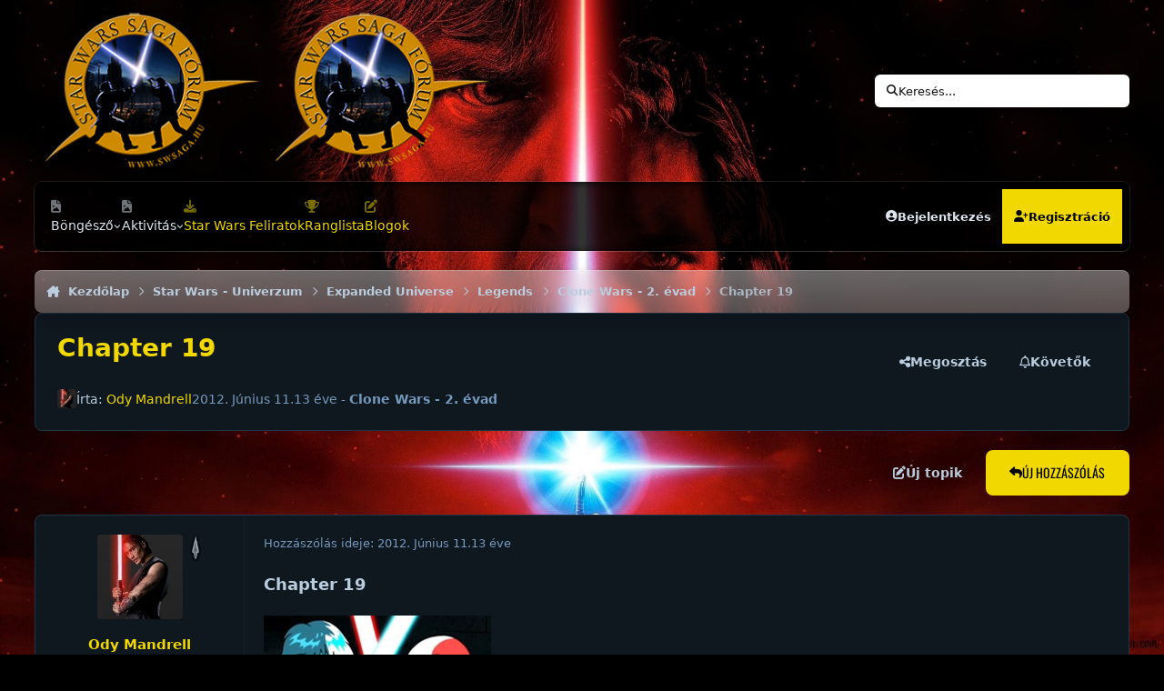

--- FILE ---
content_type: text/html;charset=UTF-8
request_url: https://swsaga.hu/topic/1085-chapter-19/
body_size: 32541
content:
<!DOCTYPE html>
<html lang="hu-HU" dir="ltr" 

data-ips-path="/topic/1085-chapter-19/"
data-ips-scheme='dark'
data-ips-scheme-active='dark'
data-ips-scheme-default='dark'
data-ips-theme="36"
data-ips-scheme-toggle="true"


    data-ips-guest


data-ips-theme-setting-change-scheme='1'
data-ips-theme-setting-link-panels='1'
data-ips-theme-setting-nav-bar-icons='1'
data-ips-theme-setting-mobile-icons-location='footer'
data-ips-theme-setting-mobile-footer-labels='1'
data-ips-theme-setting-sticky-sidebar='1'
data-ips-theme-setting-flip-sidebar='0'

data-ips-layout='default'


	data-ips-setting-compact-richtext


>
	<head data-ips-hook="head">
		<meta charset="utf-8">
		<title data-ips-hook="title">Chapter 19 - Clone Wars - 2. évad - Star Wars SAGA Fórum és Hírportál</title>
		
		
		
		

		


	<script>
		(() => {
			function getCookie(n) {
				let v = `; ${document.cookie}`, parts = v.split(`; ${n}=`);
				if (parts.length === 2) return parts.pop().split(';').shift();
			}
			
			const s = getCookie('ips4_scheme_preference');
			if(!s || s === document.documentElement.getAttribute("data-ips-scheme-active")) return;
			if(s === "system"){
				document.documentElement.setAttribute('data-ips-scheme',(window.matchMedia('(prefers-color-scheme:dark)').matches)?'dark':'light');
			} else {
				document.documentElement.setAttribute("data-ips-scheme",s);
			}
			document.documentElement.setAttribute("data-ips-scheme-active",s);
		})();
	</script>

		
		
		
		
		


	<!--!Font Awesome Free 6 by @fontawesome - https://fontawesome.com License - https://fontawesome.com/license/free Copyright 2024 Fonticons, Inc.-->
	<link rel='stylesheet' href='//swsaga.hu/applications/core/interface/static/fontawesome/css/all.min.css?v=6.7.2'>



	<link rel='stylesheet' href='//swsaga.hu/static/css/core_global_framework_framework.css?v=4bb8a1c3a11768413432'>

	<link rel='stylesheet' href='//swsaga.hu/static/css/core_global_flags.css?v=4bb8a1c3a11768413432'>

	<link rel='stylesheet' href='//swsaga.hu/static/css/core_front_core.css?v=4bb8a1c3a11768413432'>

	<link rel='stylesheet' href='//swsaga.hu/static/css/forums_front_forums.css?v=4bb8a1c3a11768413432'>

	<link rel='stylesheet' href='//swsaga.hu/static/css/forums_front_topics.css?v=4bb8a1c3a11768413432'>


<!-- Content Config CSS Properties -->
<style id="contentOptionsCSS">
    :root {
        --i-embed-max-width: 500px;
        --i-embed-default-width: 500px;
        --i-embed-media-max-width: 680px;
    }
</style>



	
		<link rel='stylesheet' href='https://swsaga.hu/uploads/monthly_2025_08/theme.css.76793bf83e3976c80eded5a918edcfc5.css'>
	
	
	<style id="themeVariables">
		
			:root{

--set__i-position-search: 6;
--set__i-position-user: 9;
--set__i-header-primary--he: 200;
--set__i-header-secondary--he: 60;
--set__i-nav-bar-icons: 1;
--data-ips-theme-setting-nav-bar-icons: 1;
--set__i-position-navigation: 7;
--set__i-position-breadcrumb: 10;
--set__i-desktop-logo--fo-si: 10;
--dark__i-base-l: 0;
--dark__i-base-c: 35;
--light__i-primary: hsl(342 78% 50%);
--light__i-primary-relative-l: 36;
--light__i-base-h: 270;
--dark__i-primary: hsl(54 100% 47%);
--light__i-body--ba-co: var(--i-base-contrast_5);
--light__i-boxHeader--ba-co: var(--i-base-contrast_4);
--light__i-boxHeader--co: hsl(0 0% 100%);
--dark__i-base-h: 249;
--dark__i-box--bo-co: var(--i-base_5);
--light__i-footer--ba-co: var(--i-base-contrast_5);
--set__i-logo--fo-we: 400;
--set__i-mobile-header--he: 90;
--set__i-default-scheme: dark;
--light__i-headerMobile--ba-co: var(--i-base-contrast_6);
--light__i-headerMobile--co: var(--i-base_1);
--dark__i-primary-relative-l: 77;
--dark__i-secondary: hsl(58 13% 54%);
--dark__i-secondary-relative-l: 58;
--set__i-logo--he: 92;
--set__i-mobile-logo--he: 95;
--set__logo-dark: url('https://swsaga.hu/uploads/set_resources_36/6d538d11ecfced46f459ee300b5e80ec_sagalogo_d30cae.png');
--set__i-user-content-font-size: 100;
--dark__i-color_hard: var(--i-primary);
--dark__i-link--co: var(--i-primary);
--set__i-avatar-radius: 0;
--dark__i-body--ba-co: hsl(196 0% 0%);
--dark__i-boxHeader--co: hsl(54 100% 47%);
--dark__i-widget-header--co: hsl(54 100% 47%);
--set__logo-light: url('https://swsaga.hu/uploads/set_resources_36/6d538d11ecfced46f459ee300b5e80ec_sagalogo_7a65f0.png');
--set__mobile-logo-light: url('https://swsaga.hu/uploads/set_resources_36/6d538d11ecfced46f459ee300b5e80ec_sagalogo_60615a.png');
--set__mobile-logo-dark: url('https://swsaga.hu/uploads/set_resources_36/6d538d11ecfced46f459ee300b5e80ec_sagalogo_1f5079.png');
--light__i-color_hard: var(--i-secondary);
--light__i-widget-header--co: var(--i-base_1);

}
		
	</style>

	
		<style id="themeCustomCSS">
			 @font-face{font-display:swap;font-family:'Oswald';font-style:normal;font-weight:400;src:url('https://swsaga.hu/uploads/set_resources_36/6d538d11ecfced46f459ee300b5e80ec_oswald.woff2') format('woff2');}.ipsBox__header::before{background-image:url('https://swsaga.hu/uploads/set_resources_36/6d538d11ecfced46f459ee300b5e80ec_background.jpg');}.ipsHeader__secondary::before{background-image:url('https://swsaga.hu/uploads/set_resources_36/6d538d11ecfced46f459ee300b5e80ec_background.jpg');}.ipsBox__header::after, .ipsHeader__secondary::after{background-image:url('https://swsaga.hu/uploads/set_resources_36/6d538d11ecfced46f459ee300b5e80ec_texture.png');}.ipsHeader__secondary .ipsNavBar{--_background:url('https://swsaga.hu/uploads/set_resources_36/6d538d11ecfced46f459ee300b5e80ec_nav-hover.png');}.ipsHeader__secondary .ipsNavBar > li > [aria-current="page"]{--_background:url('https://swsaga.hu/uploads/set_resources_36/6d538d11ecfced46f459ee300b5e80ec_nav-active.png');}[data-ips-layout="side"] #cUserLink{order:initial;}.ipsPageHeader--forum-table{display:none;}:root{--lang__New:"ÚJ";--lang__General:"Főoldal";}.ipsSubList{display:var(--i-data--display-subforums, block);}.ipsSubList a::before{content:"\f192";}.ipsWidget__header{background-color:var(--focus-image-color, var(--i-body--ba-co));background-image:linear-gradient(hsl(0 0% 0% / .25) 0% 100%), var(--focus-image, none);border-radius:max(0px, var(--i-box--bo-ra) - 3px);border-width:0;box-shadow:inset hsl(0 0% 0% / .2) 0px 1px 4px;font-size:1.1em;margin:6px;}[data-ips-scheme="dark"] .ipsBox__header{box-shadow:inset hsl(0 0% 100% / .2) 0px 1px 0px, inset hsl(0 0% 100% / .1) 0px 1px 0px 1px;}@media (min-width:980px){.ipsWidget__header{background-size:cover;background-attachment:fixed;background-position:50%;}}.ipsFooter{max-width:min(100% - max(env(safe-area-inset-left), var(--i-layout-gutter)) * 2, var(--i-layout-width));margin:10px auto;width:100%;border-radius:6px;padding-inline:1.4em;}.ipsFooter .ipsWidth{max-width:none;}:where(#elGuestTerms, .ipsAlert) :is(.ipsButton--inherit, .ipsButton--text){--i-button--co:currentColor;}.ipsBadge--new{background:#eed700;color:black;}.ipsData--forum-category .ipsIndicator{display:none;}
		</style>
	

	


		



	<meta name="viewport" content="width=device-width, initial-scale=1, viewport-fit=cover">
	<meta name="apple-mobile-web-app-status-bar-style" content="black-translucent">
	
	
		
		
	
	
		<meta name="twitter:card" content="summary">
	
	
	
		
			
				
					<meta property="og:title" content="Chapter 19">
				
			
		
	
		
			
				
					<meta property="og:type" content="website">
				
			
		
	
		
			
				
					<meta property="og:url" content="https://swsaga.hu/topic/1085-chapter-19/">
				
			
		
	
		
			
				
					<meta name="description" content="Chapter 19 Írta: Darrick Bachman és Bryan Andrews Rendezte: Genndy Tartakovsky Helyszín: Yavin IV Szereplők: Asajj Ventress - Grey DeLisle Anakin Skywalker - Mat Lucas Az epizód">
				
			
		
	
		
			
				
					<meta property="og:description" content="Chapter 19 Írta: Darrick Bachman és Bryan Andrews Rendezte: Genndy Tartakovsky Helyszín: Yavin IV Szereplők: Asajj Ventress - Grey DeLisle Anakin Skywalker - Mat Lucas Az epizód">
				
			
		
	
		
			
				
					<meta property="og:updated_time" content="2016-05-20T19:49:07Z">
				
			
		
	
		
			
				
					<meta property="og:site_name" content="Star Wars SAGA Fórum és Hírportál">
				
			
		
	
		
			
				
					<meta property="og:locale" content="hu_HU">
				
			
		
	
	
		
			<link rel="canonical" href="https://swsaga.hu/topic/1085-chapter-19/">
		
	
	
	
	
	
	<link rel="manifest" href="https://swsaga.hu/manifest.webmanifest/">
	
	

	
	

	
	


		

	</head>
	<body data-ips-hook="body" class="ipsApp ipsApp_front " data-contentClass="IPS\forums\Topic" data-controller="core.front.core.app" data-pageApp="forums" data-pageLocation="front" data-pageModule="forums" data-pageController="topic" data-id="1085" >
		<a href="#ipsLayout__main" class="ipsSkipToContent">Ugrás a kommentre</a>
		
		
		

<i-pull-to-refresh aria-hidden="true">
	<div class="iPullToRefresh"></div>
</i-pull-to-refresh>
		


	<i-pwa-install id="ipsPwaInstall">
		
		
		<div class="iPwaInstall__content">
			<div class="iPwaInstall__title">View in the app</div>
			<p class="iPwaInstall__desc">A better way to browse. <strong>Learn more</strong>.</p>
		</div>
		<button type="button" class="iPwaInstall__learnMore" popovertarget="iPwaInstall__learnPopover">Learn more</button>
		<button type="button" class="iPwaInstall__dismiss" id="iPwaInstall__dismiss"><span aria-hidden="true">&times;</span><span class="ipsInvisible">Dismiss</span></button>
	</i-pwa-install>
	
	<i-card popover id="iPwaInstall__learnPopover">
		<button class="iCardDismiss" type="button" tabindex="-1" popovertarget="iPwaInstall__learnPopover" popovertargetaction="hide">Close</button>
		<div class="iCard">
			<div class="iCard__content iPwaInstallPopover">
				<div class="i-flex i-gap_2">
					
					<div class="i-flex_11 i-align-self_center">
						<div class="i-font-weight_700 i-color_hard">Star Wars SAGA Fórum és Hírportál</div>
						<p>A full-screen app on your home screen with push notifications, badges and more.</p>
					</div>
				</div>

				<div class="iPwaInstallPopover__ios">
					<div class="iPwaInstallPopover__title">
						<svg xmlns="http://www.w3.org/2000/svg" viewBox="0 0 384 512"><path d="M318.7 268.7c-.2-36.7 16.4-64.4 50-84.8-18.8-26.9-47.2-41.7-84.7-44.6-35.5-2.8-74.3 20.7-88.5 20.7-15 0-49.4-19.7-76.4-19.7C63.3 141.2 4 184.8 4 273.5q0 39.3 14.4 81.2c12.8 36.7 59 126.7 107.2 125.2 25.2-.6 43-17.9 75.8-17.9 31.8 0 48.3 17.9 76.4 17.9 48.6-.7 90.4-82.5 102.6-119.3-65.2-30.7-61.7-90-61.7-91.9zm-56.6-164.2c27.3-32.4 24.8-61.9 24-72.5-24.1 1.4-52 16.4-67.9 34.9-17.5 19.8-27.8 44.3-25.6 71.9 26.1 2 49.9-11.4 69.5-34.3z"/></svg>
						<span>To install this app on iOS and iPadOS</span>
					</div>
					<ol class="ipsList ipsList--bullets i-color_soft i-margin-top_2">
						<li>Tap the <svg xmlns='http://www.w3.org/2000/svg' viewBox='0 0 416 550.4' class='iPwaInstallPopover__svg'><path d='M292.8 129.6 208 44.8l-84.8 84.8-22.4-22.4L208 0l107.2 107.2-22.4 22.4Z'/><path d='M192 22.4h32v336h-32v-336Z'/><path d='M368 550.4H48c-27.2 0-48-20.8-48-48v-288c0-27.2 20.8-48 48-48h112v32H48c-9.6 0-16 6.4-16 16v288c0 9.6 6.4 16 16 16h320c9.6 0 16-6.4 16-16v-288c0-9.6-6.4-16-16-16H256v-32h112c27.2 0 48 20.8 48 48v288c0 27.2-20.8 48-48 48Z'/></svg> Share icon in Safari</li>
						<li>Scroll the menu and tap <strong>Add to Home Screen</strong>.</li>
						<li>Tap <strong>Add</strong> in the top-right corner.</li>
					</ol>
				</div>
				<div class="iPwaInstallPopover__android">
					<div class="iPwaInstallPopover__title">
						<svg xmlns="http://www.w3.org/2000/svg" viewBox="0 0 576 512"><path d="M420.6 301.9a24 24 0 1 1 24-24 24 24 0 0 1 -24 24m-265.1 0a24 24 0 1 1 24-24 24 24 0 0 1 -24 24m273.7-144.5 47.9-83a10 10 0 1 0 -17.3-10h0l-48.5 84.1a301.3 301.3 0 0 0 -246.6 0L116.2 64.5a10 10 0 1 0 -17.3 10h0l47.9 83C64.5 202.2 8.2 285.6 0 384H576c-8.2-98.5-64.5-181.8-146.9-226.6"/></svg>
						<span>To install this app on Android</span>
					</div>
					<ol class="ipsList ipsList--bullets i-color_soft i-margin-top_2">
						<li>Tap the 3-dot menu (⋮) in the top-right corner of the browser.</li>
						<li>Tap <strong>Add to Home screen</strong> or <strong>Install app</strong>.</li>
						<li>Confirm by tapping <strong>Install</strong>.</li>
					</ol>
				</div>
			</div>
		</div>
	</i-card>

		
		


<!--CT: Background-->
<img src='https://swsaga.hu/uploads/set_resources_36/6d538d11ecfced46f459ee300b5e80ec_background.jpg' class="focus-background-image" alt="" role="none">
<div class="ipsLayout" id="ipsLayout" data-ips-hook="layout">
			
			<div class="ipsLayout__app" data-ips-hook="app">
				
				<div data-ips-hook="mobileHeader" class="ipsMobileHeader ipsResponsive_header--mobile">
					
<a href="https://swsaga.hu/" data-ips-hook="logo" class="ipsLogo ipsLogo--mobile" accesskey="1">
	
		

    
    
    
    <picture class='ipsLogo__image ipsLogo__image--light'>
        <source srcset="[data-uri]" media="(min-width: 980px)">
        <img src="https://swsaga.hu/uploads/set_resources_36/6d538d11ecfced46f459ee300b5e80ec_sagalogo_a1ee0d.png" width="250" height="182" alt='Star Wars SAGA Fórum és Hírportál' data-ips-theme-image='mobile-logo-light'>
    </picture>

		

    
    
    
    <picture class='ipsLogo__image ipsLogo__image--dark'>
        <source srcset="[data-uri]" media="(min-width: 980px)">
        <img src="https://swsaga.hu/uploads/set_resources_36/6d538d11ecfced46f459ee300b5e80ec_sagalogo_097800.png" width="250" height="182" alt='Star Wars SAGA Fórum és Hírportál' data-ips-theme-image='mobile-logo-dark'>
    </picture>

	
  	<div class="ipsLogo__text">
		<span class="ipsLogo__name" data-ips-theme-text="set__i-logo-text"></span>
		
			<span class="ipsLogo__slogan" data-ips-theme-text="set__i-logo-slogan"></span>
		
	</div>
</a>
					
<ul data-ips-hook="mobileNavHeader" class="ipsMobileNavIcons ipsResponsive_header--mobile">
	
		<li data-el="guest">
			<button type="button" class="ipsMobileNavIcons__button ipsMobileNavIcons__button--primary" aria-controls="ipsOffCanvas--guest" aria-expanded="false" data-ipscontrols>
				<span>Bejelentkezés</span>
			</button>
		</li>
	
	
	
		
	
    
	
	
</ul>
				</div>
				
				


				
					
<nav class="ipsBreadcrumb ipsBreadcrumb--mobile ipsResponsive_header--mobile" aria-label="Breadcrumbs" >
	<ol itemscope itemtype="https://schema.org/BreadcrumbList" class="ipsBreadcrumb__list">
		<li itemprop="itemListElement" itemscope itemtype="https://schema.org/ListItem">
			<a title="Kezdőlap" href="https://swsaga.hu/" itemprop="item">
				<i class="fa-solid fa-house-chimney"></i> <span itemprop="name">Kezdőlap</span>
			</a>
			<meta itemprop="position" content="1">
		</li>
		
		
		
			
				<li itemprop="itemListElement" itemscope itemtype="https://schema.org/ListItem">
					<a href="https://swsaga.hu/forum/103-star-wars-univerzum/" itemprop="item">
						<span itemprop="name">Star Wars - Univerzum </span>
					</a>
					<meta itemprop="position" content="2">
				</li>
			
			
		
			
				<li itemprop="itemListElement" itemscope itemtype="https://schema.org/ListItem">
					<a href="https://swsaga.hu/forum/41-expanded-universe/" itemprop="item">
						<span itemprop="name">Expanded Universe </span>
					</a>
					<meta itemprop="position" content="3">
				</li>
			
			
		
			
				<li itemprop="itemListElement" itemscope itemtype="https://schema.org/ListItem">
					<a href="https://swsaga.hu/forum/11-legends/" itemprop="item">
						<span itemprop="name">Legends </span>
					</a>
					<meta itemprop="position" content="4">
				</li>
			
			
		
			
				<li itemprop="itemListElement" itemscope itemtype="https://schema.org/ListItem">
					<a href="https://swsaga.hu/forum/34-clone-wars-2-%C3%A9vad/" itemprop="item">
						<span itemprop="name">Clone Wars - 2. évad </span>
					</a>
					<meta itemprop="position" content="5">
				</li>
			
			
		
			
				<li aria-current="location" itemprop="itemListElement" itemscope itemtype="https://schema.org/ListItem">
					<span itemprop="name">Chapter 19</span>
					<meta itemprop="position" content="6">
				</li>
			
			
		
	</ol>
	<ul class="ipsBreadcrumb__feed" data-ips-hook="feed">
		
		<li >
			<a data-action="defaultStream" href="https://swsaga.hu/discover/" ><i class="fa-regular fa-file-lines"></i> <span data-role="defaultStreamName">Minden aktivitás</span></a>
		</li>
	</ul>
</nav>
				
				
					<header data-ips-hook="header" class="ipsHeader ipsResponsive_header--desktop">
						
						
							<div data-ips-hook="primaryHeader" class="ipsHeader__primary" >
								<div class="ipsWidth ipsHeader__align">
									<div data-ips-header-position="4" class="ipsHeader__start">


	
		<div data-ips-header-content='logo'>
			<!-- logo -->
			
				
<a href="https://swsaga.hu/" data-ips-hook="logo" class="ipsLogo ipsLogo--desktop" accesskey="1">
	
		

    
    
    
    <picture class='ipsLogo__image ipsLogo__image--light'>
        <source srcset="[data-uri]" media="(max-width: 979px)">
        <img src="https://swsaga.hu/uploads/set_resources_36/6d538d11ecfced46f459ee300b5e80ec_sagalogo_e294ec.png" width="250" height="182" alt='Star Wars SAGA Fórum és Hírportál' data-ips-theme-image='logo-light'>
    </picture>

		

    
    
    
    <picture class='ipsLogo__image ipsLogo__image--dark'>
        <source srcset="[data-uri]" media="(max-width: 979px)">
        <img src="https://swsaga.hu/uploads/set_resources_36/6d538d11ecfced46f459ee300b5e80ec_sagalogo_d46457.png" width="250" height="182" alt='Star Wars SAGA Fórum és Hírportál' data-ips-theme-image='logo-dark'>
    </picture>

	
  	<div class="ipsLogo__text">
		<span class="ipsLogo__name" data-ips-theme-text="set__i-logo-text"></span>
		
			<span class="ipsLogo__slogan" data-ips-theme-text="set__i-logo-slogan"></span>
		
	</div>
</a>
			
			
			    
			    
			    
			    
			
		</div>
	

	

	

	

	
</div>
									<div data-ips-header-position="5" class="ipsHeader__center">


	

	

	

	

	
</div>
									<div data-ips-header-position="6" class="ipsHeader__end">


	

	

	

	

	
		<div data-ips-header-content='search'>
			<!-- search -->
			
			
			    
			    
			    
			    
				    

	<button class='ipsSearchPseudo' popovertarget="ipsSearchDialog" type="button">
		<i class="fa-solid fa-magnifying-glass"></i>
		<span>Keresés...</span>
	</button>

			    
			
		</div>
	
</div>
								</div>
							</div>
						
						
							<div data-ips-hook="secondaryHeader" class="ipsHeader__secondary" >
								<div class="ipsWidth ipsHeader__align">
									<div data-ips-header-position="7" class="ipsHeader__start">


	

	
		<div data-ips-header-content='navigation'>
			<!-- navigation -->
			
			
			    
				    


<nav data-ips-hook="navBar" class="ipsNav" aria-label="Primary">
	<i-navigation-menu>
		<ul class="ipsNavBar" data-role="menu">
			


	
		
		
			
		
		
		<li  data-id="1" data-active data-navApp="core" data-navExt="Menu" >
			
			
				
					<button aria-expanded="false" aria-controls="elNavSecondary_1" data-ipscontrols type="button">
						<span class="ipsNavBar__icon" aria-hidden="true">
							
								<i class="fa-solid" style="--icon:'\f1c5'"></i>
							
						</span>
						<span class="ipsNavBar__text">
							<span class="ipsNavBar__label">Böngésző</span>
							<i class="fa-solid fa-angle-down"></i>
						</span>
					</button>
					
						<ul class='ipsNav__dropdown' id='elNavSecondary_1' data-ips-hidden-light-dismiss hidden>
							


	
		
		
		
		<li  data-id="3"  data-navApp="core" data-navExt="Clubs" >
			
			
				
					<a href="https://swsaga.hu/clubs/"  data-navItem-id="3" >
						<span class="ipsNavBar__icon" aria-hidden="true">
							
								<i class="fa-solid" style="--icon:'\f2bd'"></i>
							
						</span>
						<span class="ipsNavBar__text">
							<span class="ipsNavBar__label">Klubok</span>
						</span>
					</a>
				
			
		</li>
	

	
		
		
			
		
		
		<li  data-id="10" data-active data-navApp="forums" data-navExt="Forums" >
			
			
				
					<a href="https://swsaga.hu"  data-navItem-id="10" aria-current="page">
						<span class="ipsNavBar__icon" aria-hidden="true">
							
								<i class="fa-solid" style="--icon:'\f075'"></i>
							
						</span>
						<span class="ipsNavBar__text">
							<span class="ipsNavBar__label">Fórumok </span>
						</span>
					</a>
				
			
		</li>
	

	
		
		
		
		<li  data-id="11"  data-navApp="calendar" data-navExt="Calendar" >
			
			
				
					<a href="https://swsaga.hu/events/"  data-navItem-id="11" >
						<span class="ipsNavBar__icon" aria-hidden="true">
							
								<i class="fa-solid" style="--icon:'\f133'"></i>
							
						</span>
						<span class="ipsNavBar__text">
							<span class="ipsNavBar__label">Naptár </span>
						</span>
					</a>
				
			
		</li>
	

	

	
		
		
		
		<li  data-id="13"  data-navApp="core" data-navExt="StaffDirectory" >
			
			
				
					<a href="https://swsaga.hu/staff/"  data-navItem-id="13" >
						<span class="ipsNavBar__icon" aria-hidden="true">
							
								<i class="fa-solid" style="--icon:'\f2bb'"></i>
							
						</span>
						<span class="ipsNavBar__text">
							<span class="ipsNavBar__label">Üzemeltetők</span>
						</span>
					</a>
				
			
		</li>
	

	
		
		
		
		<li  data-id="14"  data-navApp="core" data-navExt="OnlineUsers" >
			
			
				
					<a href="https://swsaga.hu/online/"  data-navItem-id="14" >
						<span class="ipsNavBar__icon" aria-hidden="true">
							
								<i class="fa-solid" style="--icon:'\f017'"></i>
							
						</span>
						<span class="ipsNavBar__text">
							<span class="ipsNavBar__label">Aktív felhasználók</span>
						</span>
					</a>
				
			
		</li>
	

	
		
		
		
		<li  data-id="15"  data-navApp="core" data-navExt="Leaderboard" >
			
			
				
					<a href="https://swsaga.hu/leaderboard/"  data-navItem-id="15" >
						<span class="ipsNavBar__icon" aria-hidden="true">
							
								<i class="fa-solid" style="--icon:'\f091'"></i>
							
						</span>
						<span class="ipsNavBar__text">
							<span class="ipsNavBar__label">Ranglista</span>
						</span>
					</a>
				
			
		</li>
	

						</ul>
					
				
			
		</li>
	

	
		
		
		
		<li  data-id="2"  data-navApp="core" data-navExt="Menu" >
			
			
				
					<button aria-expanded="false" aria-controls="elNavSecondary_2" data-ipscontrols type="button">
						<span class="ipsNavBar__icon" aria-hidden="true">
							
								<i class="fa-solid" style="--icon:'\f1c5'"></i>
							
						</span>
						<span class="ipsNavBar__text">
							<span class="ipsNavBar__label">Aktivitás</span>
							<i class="fa-solid fa-angle-down"></i>
						</span>
					</button>
					
						<ul class='ipsNav__dropdown' id='elNavSecondary_2' data-ips-hidden-light-dismiss hidden>
							


	
		
		
		
		<li  data-id="4"  data-navApp="core" data-navExt="AllActivity" >
			
			
				
					<a href="https://swsaga.hu/discover/"  data-navItem-id="4" >
						<span class="ipsNavBar__icon" aria-hidden="true">
							
								<i class="fa-solid" style="--icon:'\f0ca'"></i>
							
						</span>
						<span class="ipsNavBar__text">
							<span class="ipsNavBar__label">Minden aktivitás</span>
						</span>
					</a>
				
			
		</li>
	

	

	

	

	
		
		
		
		<li  data-id="8"  data-navApp="core" data-navExt="Search" >
			
			
				
					<a href="https://swsaga.hu/search/"  data-navItem-id="8" >
						<span class="ipsNavBar__icon" aria-hidden="true">
							
								<i class="fa-solid" style="--icon:'\f002'"></i>
							
						</span>
						<span class="ipsNavBar__text">
							<span class="ipsNavBar__label">Keresés</span>
						</span>
					</a>
				
			
		</li>
	

						</ul>
					
				
			
		</li>
	

	
		
		
		
		<li  data-id="17"  data-navApp="downloads" data-navExt="Downloads" >
			
			
				
					<a href="https://swsaga.hu/files/"  data-navItem-id="17" >
						<span class="ipsNavBar__icon" aria-hidden="true">
							
								<i class="fa-solid" style="--icon:'\f019'"></i>
							
						</span>
						<span class="ipsNavBar__text">
							<span class="ipsNavBar__label">Star Wars Feliratok</span>
						</span>
					</a>
				
			
		</li>
	

	
		
		
		
		<li  data-id="16"  data-navApp="core" data-navExt="Leaderboard" >
			
			
				
					<a href="https://swsaga.hu/leaderboard/"  data-navItem-id="16" >
						<span class="ipsNavBar__icon" aria-hidden="true">
							
								<i class="fa-solid" style="--icon:'\f091'"></i>
							
						</span>
						<span class="ipsNavBar__text">
							<span class="ipsNavBar__label">Ranglista</span>
						</span>
					</a>
				
			
		</li>
	

	
		
		
		
		<li  data-id="18"  data-navApp="blog" data-navExt="Blogs" >
			
			
				
					<a href="https://swsaga.hu/blogs/"  data-navItem-id="18" >
						<span class="ipsNavBar__icon" aria-hidden="true">
							
								<i class="fa-solid" style="--icon:'\f044'"></i>
							
						</span>
						<span class="ipsNavBar__text">
							<span class="ipsNavBar__label">Blogok</span>
						</span>
					</a>
				
			
		</li>
	

			<li data-role="moreLi" hidden>
				<button aria-expanded="false" aria-controls="nav__more" data-ipscontrols type="button">
					<span class="ipsNavBar__icon" aria-hidden="true">
						<i class="fa-solid fa-bars"></i>
					</span>
					<span class="ipsNavBar__text">
						<span class="ipsNavBar__label">Menü </span>
						<i class="fa-solid fa-angle-down"></i>
					</span>
				</button>
				<ul class="ipsNav__dropdown" id="nav__more" data-role="moreMenu" data-ips-hidden-light-dismiss hidden></ul>
			</li>
		</ul>
		<div class="ipsNavPriority js-ipsNavPriority" aria-hidden="true">
			<ul class="ipsNavBar" data-role="clone">
				<li data-role="moreLiClone">
					<button aria-expanded="false" aria-controls="nav__more" data-ipscontrols type="button">
						<span class="ipsNavBar__icon" aria-hidden="true">
							<i class="fa-solid fa-bars"></i>
						</span>
						<span class="ipsNavBar__text">
							<span class="ipsNavBar__label">Menü </span>
							<i class="fa-solid fa-angle-down"></i>
						</span>
					</button>
				</li>
				


	
		
		
			
		
		
		<li  data-id="1" data-active data-navApp="core" data-navExt="Menu" >
			
			
				
					<button aria-expanded="false" aria-controls="elNavSecondary_1" data-ipscontrols type="button">
						<span class="ipsNavBar__icon" aria-hidden="true">
							
								<i class="fa-solid" style="--icon:'\f1c5'"></i>
							
						</span>
						<span class="ipsNavBar__text">
							<span class="ipsNavBar__label">Böngésző</span>
							<i class="fa-solid fa-angle-down"></i>
						</span>
					</button>
					
				
			
		</li>
	

	
		
		
		
		<li  data-id="2"  data-navApp="core" data-navExt="Menu" >
			
			
				
					<button aria-expanded="false" aria-controls="elNavSecondary_2" data-ipscontrols type="button">
						<span class="ipsNavBar__icon" aria-hidden="true">
							
								<i class="fa-solid" style="--icon:'\f1c5'"></i>
							
						</span>
						<span class="ipsNavBar__text">
							<span class="ipsNavBar__label">Aktivitás</span>
							<i class="fa-solid fa-angle-down"></i>
						</span>
					</button>
					
				
			
		</li>
	

	
		
		
		
		<li  data-id="17"  data-navApp="downloads" data-navExt="Downloads" >
			
			
				
					<a href="https://swsaga.hu/files/"  data-navItem-id="17" >
						<span class="ipsNavBar__icon" aria-hidden="true">
							
								<i class="fa-solid" style="--icon:'\f019'"></i>
							
						</span>
						<span class="ipsNavBar__text">
							<span class="ipsNavBar__label">Star Wars Feliratok</span>
						</span>
					</a>
				
			
		</li>
	

	
		
		
		
		<li  data-id="16"  data-navApp="core" data-navExt="Leaderboard" >
			
			
				
					<a href="https://swsaga.hu/leaderboard/"  data-navItem-id="16" >
						<span class="ipsNavBar__icon" aria-hidden="true">
							
								<i class="fa-solid" style="--icon:'\f091'"></i>
							
						</span>
						<span class="ipsNavBar__text">
							<span class="ipsNavBar__label">Ranglista</span>
						</span>
					</a>
				
			
		</li>
	

	
		
		
		
		<li  data-id="18"  data-navApp="blog" data-navExt="Blogs" >
			
			
				
					<a href="https://swsaga.hu/blogs/"  data-navItem-id="18" >
						<span class="ipsNavBar__icon" aria-hidden="true">
							
								<i class="fa-solid" style="--icon:'\f044'"></i>
							
						</span>
						<span class="ipsNavBar__text">
							<span class="ipsNavBar__label">Blogok</span>
						</span>
					</a>
				
			
		</li>
	

			</ul>
		</div>
	</i-navigation-menu>
</nav>
			    
			    
			    
			    
			
		</div>
	

	

	

	
</div>
									<div data-ips-header-position="8" class="ipsHeader__center">


	

	

	

	

	
</div>
									<div data-ips-header-position="9" class="ipsHeader__end">


	

	

	
		<div data-ips-header-content='user'>
			<!-- user -->
			
			
			    
			    
				    

	<ul id="elUserNav" data-ips-hook="userBarGuest" class="ipsUserNav ipsUserNav--guest">
        
		
        
        
        
            
            <li id="elSignInLink" data-el="sign-in">
                <button type="button" id="elUserSignIn" popovertarget="elUserSignIn_menu" class="ipsUserNav__link">
                	<i class="fa-solid fa-circle-user"></i>
                	<span class="ipsUserNav__text">Bejelentkezés </span>
                </button>                
                
<i-dropdown popover id="elUserSignIn_menu">
	<div class="iDropdown">
		<form accept-charset='utf-8' method='post' action='https://swsaga.hu/login/'>
			<input type="hidden" name="csrfKey" value="4b920403e8c290de5674be26b81f5fd0">
			<input type="hidden" name="ref" value="aHR0cHM6Ly9zd3NhZ2EuaHUvdG9waWMvMTA4NS1jaGFwdGVyLTE5Lw==">
			<div data-role="loginForm">
				
				
				
					
<div class="">
	<h4 class="ipsTitle ipsTitle--h3 i-padding_2 i-padding-bottom_0 i-color_hard">Bejelentkezés</h4>
	<ul class='ipsForm ipsForm--vertical ipsForm--login-popup'>
		<li class="ipsFieldRow ipsFieldRow--noLabel ipsFieldRow--fullWidth">
			<label class="ipsFieldRow__label" for="login_popup_email">E-mail cím</label>
			<div class="ipsFieldRow__content">
                <input type="email" class='ipsInput ipsInput--text' placeholder="E-mail cím" name="auth" autocomplete="email" id='login_popup_email'>
			</div>
		</li>
		<li class="ipsFieldRow ipsFieldRow--noLabel ipsFieldRow--fullWidth">
			<label class="ipsFieldRow__label" for="login_popup_password">Jelszó</label>
			<div class="ipsFieldRow__content">
				<input type="password" class='ipsInput ipsInput--text' placeholder="Jelszó" name="password" autocomplete="current-password" id='login_popup_password'>
			</div>
		</li>
		<li class="ipsFieldRow ipsFieldRow--checkbox">
			<input type="checkbox" name="remember_me" id="remember_me_checkbox_popup" value="1" checked class="ipsInput ipsInput--toggle">
			<div class="ipsFieldRow__content">
				<label class="ipsFieldRow__label" for="remember_me_checkbox_popup">Jelszó megjegyzése</label>
				<div class="ipsFieldRow__desc">Nem ajánlott a megosztott számítógépeken</div>
			</div>
		</li>
		<li class="ipsSubmitRow">
			<button type="submit" name="_processLogin" value="usernamepassword" class="ipsButton ipsButton--primary i-width_100p">Bejelentkezés</button>
			
				<p class="i-color_soft i-link-color_inherit i-font-weight_500 i-font-size_-1 i-margin-top_2">
					
						<a href='https://swsaga.hu/lostpassword/' data-ipsDialog data-ipsDialog-title='Elfelejtetted a jelszavad?'>
					
					Elfelejtetted a jelszavad?</a>
				</p>
			
		</li>
	</ul>
</div>
				
			</div>
		</form>
	</div>
</i-dropdown>
            </li>
            
        
		
			<li data-el="sign-up">
				
					<a href="https://swsaga.hu/register/" class="ipsUserNav__link ipsUserNav__link--sign-up" data-ipsdialog data-ipsdialog-size="narrow" data-ipsdialog-title="Regisztráció "  id="elRegisterButton">
						<i class="fa-solid fa-user-plus"></i>
						<span class="ipsUserNav__text">Regisztráció </span>
					</a>
				
			</li>
		
		
	</ul>

			    
			    
			    
			
		</div>
	

	

	
</div>
								</div>
							</div>
						
					</header>
				
				<main data-ips-hook="main" class="ipsLayout__main" id="ipsLayout__main" tabindex="-1">
					<div class="ipsWidth ipsWidth--main-content">
						<div class="ipsContentWrap">
							
								<div class="ipsHeaderExtra ipsResponsive_header--desktop" >
									<div data-ips-header-position="10" class="ipsHeaderExtra__start">


	

	

	

	
		<div data-ips-header-content='breadcrumb'>
			<!-- breadcrumb -->
			
			
			    
			    
			    
				    
<nav class="ipsBreadcrumb ipsBreadcrumb--top " aria-label="Breadcrumbs" >
	<ol itemscope itemtype="https://schema.org/BreadcrumbList" class="ipsBreadcrumb__list">
		<li itemprop="itemListElement" itemscope itemtype="https://schema.org/ListItem">
			<a title="Kezdőlap" href="https://swsaga.hu/" itemprop="item">
				<i class="fa-solid fa-house-chimney"></i> <span itemprop="name">Kezdőlap</span>
			</a>
			<meta itemprop="position" content="1">
		</li>
		
		
		
			
				<li itemprop="itemListElement" itemscope itemtype="https://schema.org/ListItem">
					<a href="https://swsaga.hu/forum/103-star-wars-univerzum/" itemprop="item">
						<span itemprop="name">Star Wars - Univerzum </span>
					</a>
					<meta itemprop="position" content="2">
				</li>
			
			
		
			
				<li itemprop="itemListElement" itemscope itemtype="https://schema.org/ListItem">
					<a href="https://swsaga.hu/forum/41-expanded-universe/" itemprop="item">
						<span itemprop="name">Expanded Universe </span>
					</a>
					<meta itemprop="position" content="3">
				</li>
			
			
		
			
				<li itemprop="itemListElement" itemscope itemtype="https://schema.org/ListItem">
					<a href="https://swsaga.hu/forum/11-legends/" itemprop="item">
						<span itemprop="name">Legends </span>
					</a>
					<meta itemprop="position" content="4">
				</li>
			
			
		
			
				<li itemprop="itemListElement" itemscope itemtype="https://schema.org/ListItem">
					<a href="https://swsaga.hu/forum/34-clone-wars-2-%C3%A9vad/" itemprop="item">
						<span itemprop="name">Clone Wars - 2. évad </span>
					</a>
					<meta itemprop="position" content="5">
				</li>
			
			
		
			
				<li aria-current="location" itemprop="itemListElement" itemscope itemtype="https://schema.org/ListItem">
					<span itemprop="name">Chapter 19</span>
					<meta itemprop="position" content="6">
				</li>
			
			
		
	</ol>
	<ul class="ipsBreadcrumb__feed" data-ips-hook="feed">
		
		<li >
			<a data-action="defaultStream" href="https://swsaga.hu/discover/" ><i class="fa-regular fa-file-lines"></i> <span data-role="defaultStreamName">Minden aktivitás</span></a>
		</li>
	</ul>
</nav>
			    
			    
			
		</div>
	

	
</div>
									<div data-ips-header-position="11" class="ipsHeaderExtra__center">


	

	

	

	

	
</div>
									<div data-ips-header-position="12" class="ipsHeaderExtra__end">


	

	

	

	

	
</div>
								</div>
							
							

							<div class="ipsLayout__columns">
								<section data-ips-hook="primaryColumn" class="ipsLayout__primary-column">
									
									
									
                                    
									

	





    
    

									




<!-- Start #ipsTopicView -->
<div class="ipsBlockSpacer" id="ipsTopicView" data-ips-topic-ui="traditional" data-ips-topic-first-page="true" data-ips-topic-comments="all">




<div class="ipsBox ipsBox--topicHeader ipsPull">
	<header class="ipsPageHeader">
		<div class="ipsPageHeader__row">
			<div data-ips-hook="header" class="ipsPageHeader__primary">
				<div class="ipsPageHeader__title">
					
						<h1 data-ips-hook="title">Chapter 19</h1>
					
					<div data-ips-hook="badges" class="ipsBadges">
						
					</div>
				</div>
				
				
			</div>
			
				<ul data-ips-hook="topicHeaderButtons" class="ipsButtons">
					
						<li>


    <button type="button" id="elShareItem_114273032" popovertarget="elShareItem_114273032_menu" class='ipsButton ipsButton--share ipsButton--inherit '>
        <i class='fa-solid fa-share-nodes'></i><span class="ipsButton__label">Megosztás</span>
    </button>
    <i-dropdown popover id="elShareItem_114273032_menu" data-controller="core.front.core.sharelink">
        <div class="iDropdown">
            <div class='i-padding_2'>
                
                
                <span data-ipsCopy data-ipsCopy-flashmessage>
                    <a href="https://swsaga.hu/topic/1085-chapter-19/" class="ipsPageActions__mainLink" data-role="copyButton" data-clipboard-text="https://swsaga.hu/topic/1085-chapter-19/" data-ipstooltip title='Link másolása'><i class="fa-regular fa-copy"></i> https://swsaga.hu/topic/1085-chapter-19/</a>
                </span>
                <ul class='ipsList ipsList--inline i-justify-content_center i-gap_1 i-margin-top_2'>
                    
                        <li>
<a href="https://x.com/share?url=https%3A%2F%2Fswsaga.hu%2Ftopic%2F1085-chapter-19%2F" class="ipsShareLink ipsShareLink--x" target="_blank" data-role="shareLink" title='Share on X' data-ipsTooltip rel='nofollow noopener'>
    <i class="fa-brands fa-x-twitter"></i>
</a></li>
                    
                        <li>
<a href="https://www.facebook.com/sharer/sharer.php?u=https%3A%2F%2Fswsaga.hu%2Ftopic%2F1085-chapter-19%2F" class="ipsShareLink ipsShareLink--facebook" target="_blank" data-role="shareLink" title='Facebook' data-ipsTooltip rel='noopener nofollow'>
	<i class="fa-brands fa-facebook"></i>
</a></li>
                    
                        <li>
<a href="https://www.reddit.com/submit?url=https%3A%2F%2Fswsaga.hu%2Ftopic%2F1085-chapter-19%2F&amp;title=Chapter+19" rel="nofollow noopener" class="ipsShareLink ipsShareLink--reddit" target="_blank" title='Reddit' data-ipsTooltip>
	<i class="fa-brands fa-reddit"></i>
</a></li>
                    
                        <li>
<a href="mailto:?subject=Chapter%2019&body=https%3A%2F%2Fswsaga.hu%2Ftopic%2F1085-chapter-19%2F" rel='nofollow' class='ipsShareLink ipsShareLink--email' title='Oszd meg email-ben' data-ipsTooltip>
	<i class="fa-solid fa-envelope"></i>
</a></li>
                    
                        <li>
<a href="https://pinterest.com/pin/create/button/?url=https://swsaga.hu/topic/1085-chapter-19/&amp;media=" class="ipsShareLink ipsShareLink--pinterest" rel="nofollow noopener" target="_blank" data-role="shareLink" title='Pinterest' data-ipsTooltip>
	<i class="fa-brands fa-pinterest"></i>
</a></li>
                    
                </ul>
                
                    <button class='ipsHide ipsButton ipsButton--small ipsButton--inherit ipsButton--wide i-margin-top_2' data-controller='core.front.core.webshare' data-role='webShare' data-webShareTitle='Chapter 19' data-webShareText='Chapter 19' data-webShareUrl='https://swsaga.hu/topic/1085-chapter-19/'>További megosztási lehetőségek...</button>
                
            </div>
        </div>
    </i-dropdown>
</li>
					
					
					<li>

<div data-followApp='forums' data-followArea='topic' data-followID='1085' data-controller='core.front.core.followButton'>
	

	<a data-ips-hook="guest" href="https://swsaga.hu/login/" rel="nofollow" class="ipsButton ipsButton--follow" data-role="followButton" data-ipstooltip title="Regisztrálj és kövesd ezt a témát">
		<span>
			<i class="fa-regular fa-bell"></i>
			<span class="ipsButton__label">Követők</span>
		</span>
		
	</a>

</div></li>
				</ul>
			
		</div>
		
		
			<!-- PageHeader footer is only shown in traditional view -->
			<div class="ipsPageHeader__row ipsPageHeader__row--footer">
				<div class="ipsPageHeader__primary">
					<div class="ipsPhotoPanel ipsPhotoPanel--inline">
						


	<a data-ips-hook="userPhotoWithUrl" href="https://swsaga.hu/profile/4-ody-mandrell/" rel="nofollow" data-ipshover data-ipshover-width="370" data-ipshover-target="https://swsaga.hu/profile/4-ody-mandrell/?do=hovercard"  class="ipsUserPhoto ipsUserPhoto--fluid" title="Ugrás Ody Mandrell profiljára" data-group="4" aria-hidden="true" tabindex="-1">
		<img src="https://swsaga.hu/uploads/monthly_2025_11/qimir.thumb.jpg.934b936cf2944d1a033828e5056eac4d.jpg" alt="Ody Mandrell" loading="lazy">
	</a>

						<div data-ips-hook="topicHeaderMetaData" class="ipsPhotoPanel__text">
							<div class="ipsPhotoPanel__primary">Írta: 


<a href='https://swsaga.hu/profile/4-ody-mandrell/' rel="nofollow" data-ipsHover data-ipsHover-width='370' data-ipsHover-target='https://swsaga.hu/profile/4-ody-mandrell/?do=hovercard&amp;referrer=https%253A%252F%252Fswsaga.hu%252Ftopic%252F1085-chapter-19%252F' title="Ugrás Ody Mandrell profiljára" class="ipsUsername" translate="no">Ody Mandrell</a></div>
							<div class="ipsPhotoPanel__secondary"><time datetime='2012-06-11T19:37:01Z' title='2012-06-11 19:37' data-short='13 éve' class='ipsTime ipsTime--long'><span class='ipsTime__long'>2012. Június 11.</span><span class='ipsTime__short'>13 éve</span></time> - <a href="https://swsaga.hu/forum/34-clone-wars-2-%C3%A9vad/" class="i-font-weight_600">Clone Wars - 2. évad</a></div>
						</div>
					</div>
				</div>
				
			</div>
		
	</header>

	

</div>

<!-- Large topic warnings -->






<!-- These can be hidden on traditional first page using <div data-ips-hide="traditional-first"> -->


<!-- Content messages -->









<div class="i-flex i-flex-wrap_wrap-reverse i-align-items_center i-gap_3">

	<!-- All replies / Helpful Replies: This isn't shown on the first page, due to data-ips-hide="traditional-first" -->
	

	<!-- Start new topic, Reply to topic: Shown on all views -->
	<ul data-ips-hook="topicMainButtons" class="i-flex_11 ipsButtons ipsButtons--main">
		<li>
			
		</li>
		
			<li>
				<a href="https://swsaga.hu/forum/34-clone-wars-2-%C3%A9vad/?do=add" rel="nofollow" class="ipsButton ipsButton--text" title="Indíts új topikot"><i class="fa-solid fa-pen-to-square"></i><span>Új topik</span></a>
			</li>
		
		
			<li data-controller="forums.front.topic.reply">
				<a href="#replyForm" rel="nofollow" class="ipsButton ipsButton--primary" data-action="replyToTopic"><i class="fa-solid fa-reply"></i><span>Új hozzászólás</span></a>
			</li>
		
	</ul>
</div>





<section data-controller='core.front.core.recommendedComments' data-url='https://swsaga.hu/topic/1085-chapter-19/?recommended=comments' class='ipsBox ipsBox--featuredComments ipsRecommendedComments ipsHide'>
	<div data-role="recommendedComments">
		<header class='ipsBox__header'>
			<h2>Ajánlott hozzászólás</h2>
			

<div class='ipsCarouselNav ' data-ipscarousel='topic-featured-posts' >
	<button class='ipsCarouselNav__button' data-carousel-arrow='prev'><span class="ipsInvisible">Previous carousel slide</span><i class='fa-ips' aria-hidden='true'></i></button>
	<button class='ipsCarouselNav__button' data-carousel-arrow='next'><span class="ipsInvisible">Next carousel slide</span><i class='fa-ips' aria-hidden='true'></i></button>
</div>
		</header>
		
	</div>
</section>

<div id="comments" data-controller="core.front.core.commentFeed,forums.front.topic.view, core.front.core.ignoredComments" data-autopoll data-baseurl="https://swsaga.hu/topic/1085-chapter-19/" data-lastpage data-feedid="forums-ips_forums_topic-1085" class="cTopic ipsBlockSpacer" data-follow-area-id="topic-1085">

	<div data-ips-hook="topicPostFeed" id="elPostFeed" class="ipsEntries ipsPull ipsEntries--topic" data-role="commentFeed" data-controller="core.front.core.moderation" >

		
		<form action="https://swsaga.hu/topic/1085-chapter-19/?csrfKey=4b920403e8c290de5674be26b81f5fd0&amp;do=multimodComment" method="post" data-ipspageaction data-role="moderationTools">
			
			
				

					

					
					



<a id="findComment-237105"></a>
<div id="comment-237105"></div>
<article data-ips-hook="postWrapper" id="elComment_237105" class="
		ipsEntry js-ipsEntry  ipsEntry--post 
        
        
        
        
        
		"   data-ips-first-post>
	
		<aside data-ips-hook="topicAuthorColumn" class="ipsEntry__author-column">
			
			<div data-ips-hook="postUserPhoto" class="ipsAvatarStack">
				


	<a data-ips-hook="userPhotoWithUrl" href="https://swsaga.hu/profile/4-ody-mandrell/" rel="nofollow" data-ipshover data-ipshover-width="370" data-ipshover-target="https://swsaga.hu/profile/4-ody-mandrell/?do=hovercard"  class="ipsUserPhoto ipsUserPhoto--fluid" title="Ugrás Ody Mandrell profiljára" data-group="4" aria-hidden="true" tabindex="-1">
		<img src="https://swsaga.hu/uploads/monthly_2025_11/qimir.thumb.jpg.934b936cf2944d1a033828e5056eac4d.jpg" alt="Ody Mandrell" loading="lazy">
	</a>

				
					<span class="ipsAvatarStack__badge ipsAvatarStack__badge--moderator" data-ipstooltip title="Moderátor" hidden></span>
				
				
					
<img src='https://swsaga.hu/uploads/monthly_2021_07/705758523_executorkesz.png' loading="lazy" alt="Nagymester" class="ipsAvatarStack__rank" data-ipsTooltip title="Rang:: Nagymester (6/6)">
								
			</div>
			<h3 data-ips-hook="postUsername" class="ipsEntry__username">
				
				


<a href='https://swsaga.hu/profile/4-ody-mandrell/' rel="nofollow" data-ipsHover data-ipsHover-width='370' data-ipsHover-target='https://swsaga.hu/profile/4-ody-mandrell/?do=hovercard&amp;referrer=https%253A%252F%252Fswsaga.hu%252Ftopic%252F1085-chapter-19%252F' title="Ugrás Ody Mandrell profiljára" class="ipsUsername" translate="no">Ody Mandrell</a>
				
			</h3>
			
				<div data-ips-hook="postUserGroup" class="ipsEntry__group">
					
						<a href="https://swsaga.hu/staff/" class="ipsEntry__moderatorBadge" data-ipstooltip title="Moderátor">
							<span style='color:#ff0000'>Admin</span>
						</a>
					
				</div>
			
			
			
				<ul data-ips-hook="postUserStats" class="ipsEntry__authorStats ipsEntry__authorStats--minimal">
					<li data-i-el="posts">
						
							<a href="https://swsaga.hu/profile/4-ody-mandrell/content/" rel="nofollow" title="Hozzászólások" data-ipstooltip>
								<i class="fa-solid fa-comment"></i>
								<span data-i-el="number">94,4 ezer</span>
								<span data-i-el="label">hozzászólások</span>
							</a>
						
					</li>
					
					
						<li data-ips-hook="postUserBadges" data-i-el="badges">
							<a href="https://swsaga.hu/profile/4-ody-mandrell/badges/" data-action="badgeLog" title="Jelvények">
								<i class="fa-solid fa-award"></i>
								<span data-i-el="number">0</span>
								<span data-i-el="label">Jelvények</span>
							</a>
						</li>
					
					
						<li data-ips-hook="postUserReputation" data-i-el="reputation">
							
								<span>
									<i class="fa-solid fa-heart"></i>
									<span data-i-el="number">24,2 ezer</span>
									<span data-i-el="label">Hírnév</span>
								</span>
							
						</li>
					
				</ul>
				<ul data-ips-hook="postUserCustomFields" class="ipsEntry__authorFields">
					

				</ul>
			
			
		</aside>
	
	
<aside data-ips-hook="topicAuthorColumn" class="ipsEntry__header" data-feedid="forums-ips_forums_topic-1085">
	<div class="ipsEntry__header-align">

		<div class="ipsPhotoPanel">
			<!-- Avatar -->
			<div class="ipsAvatarStack" data-ips-hook="postUserPhoto">
				


	<a data-ips-hook="userPhotoWithUrl" href="https://swsaga.hu/profile/4-ody-mandrell/" rel="nofollow" data-ipshover data-ipshover-width="370" data-ipshover-target="https://swsaga.hu/profile/4-ody-mandrell/?do=hovercard"  class="ipsUserPhoto ipsUserPhoto--fluid" title="Ugrás Ody Mandrell profiljára" data-group="4" aria-hidden="true" tabindex="-1">
		<img src="https://swsaga.hu/uploads/monthly_2025_11/qimir.thumb.jpg.934b936cf2944d1a033828e5056eac4d.jpg" alt="Ody Mandrell" loading="lazy">
	</a>

				
					
<img src='https://swsaga.hu/uploads/monthly_2021_07/705758523_executorkesz.png' loading="lazy" alt="Nagymester" class="ipsAvatarStack__rank" data-ipsTooltip title="Rang:: Nagymester (6/6)">
				
				
			</div>
			<!-- Username -->
			<div class="ipsPhotoPanel__text">
				<h3 data-ips-hook="postUsername" class="ipsEntry__username">
					


<a href='https://swsaga.hu/profile/4-ody-mandrell/' rel="nofollow" data-ipsHover data-ipsHover-width='370' data-ipsHover-target='https://swsaga.hu/profile/4-ody-mandrell/?do=hovercard&amp;referrer=https%253A%252F%252Fswsaga.hu%252Ftopic%252F1085-chapter-19%252F' title="Ugrás Ody Mandrell profiljára" class="ipsUsername" translate="no">Ody Mandrell</a>
					
						<span class="ipsEntry__group">
							
								<a href="https://swsaga.hu/staff/" class="ipsEntry__moderatorBadge" data-ipstooltip title="Moderátor">
									<span style='color:#ff0000'>Admin</span>
								</a>
							
						</span>
					
					
				</h3>
				<p class="ipsPhotoPanel__secondary">
					Hozzászólás ideje: <time datetime='2012-06-11T19:37:01Z' title='2012-06-11 19:37' data-short='13 éve' class='ipsTime ipsTime--long'><span class='ipsTime__long'>2012. Június 11.</span><span class='ipsTime__short'>13 éve</span></time>
				</p>
			</div>
		</div>

		<!-- Minimal badges -->
		<ul data-ips-hook="postBadgesSecondary" class="ipsBadges">
			
			
			
			
			
			
		</ul>

		

		

		
			<!-- Expand mini profile -->
			<button class="ipsEntry__topButton ipsEntry__topButton--profile" type="button" aria-controls="mini-profile-237105" aria-expanded="false" data-ipscontrols data-ipscontrols-src="https://swsaga.hu/?&amp;app=core&amp;module=system&amp;controller=ajax&amp;do=miniProfile&amp;authorId=4&amp;solvedCount=load" aria-label="Felhasználó statisztikái" data-ipstooltip><i class="fa-solid fa-chevron-down" aria-hidden="true"></i></button>
		

        
<!-- Mini profile -->

	<div id='mini-profile-237105' data-ips-hidden-animation="slide-fade" hidden class="ipsEntry__profile-row ipsLoading ipsLoading--small">
        
            <ul class='ipsEntry__profile'></ul>
        
	</div>

	</div>
</aside>
	

<div id="comment-237105_wrap" data-controller="core.front.core.comment" data-feedid="forums-ips_forums_topic-1085" data-commentapp="forums" data-commenttype="forums" data-commentid="237105" data-quotedata="{&quot;userid&quot;:4,&quot;username&quot;:&quot;Ody Mandrell&quot;,&quot;timestamp&quot;:1339443421,&quot;contentapp&quot;:&quot;forums&quot;,&quot;contenttype&quot;:&quot;forums&quot;,&quot;contentid&quot;:1085,&quot;contentclass&quot;:&quot;forums_Topic&quot;,&quot;contentcommentid&quot;:237105}" class="ipsEntry__content js-ipsEntry__content"   data-first-post="true" data-first-page="true" >
	<div class="ipsEntry__post">
		<div class="ipsEntry__meta">
			
				<span class="ipsEntry__date">Hozzászólás ideje: <time datetime='2012-06-11T19:37:01Z' title='2012-06-11 19:37' data-short='13 éve' class='ipsTime ipsTime--long'><span class='ipsTime__long'>2012. Június 11.</span><span class='ipsTime__short'>13 éve</span></time></span>
			
			<!-- Traditional badges -->
			<ul data-ips-hook="postBadges" class="ipsBadges">
				
				
				
				
                
				
			</ul>
			
			
		</div>
		

		

		

		<!-- Post content -->
		<div data-ips-hook="postContent" class="ipsRichText ipsRichText--user" data-role="commentContent" data-controller="core.front.core.lightboxedImages">

			
			

				
<p><span style="font-size:18px"><strong>Chapter 19</strong></span></p>
<p> </p>
<p><img src="https://swsaga.hu/kepek/guide/CW/2x09.JPG" alt="2x09.JPG" loading="lazy"></p>
<p> </p>
<p><strong>Írta:</strong> <em>Darrick Bachman és Bryan Andrews </em></p>
<p><strong>Rendezte:</strong> <em>Genndy Tartakovsky</em></p>
<p> </p>
<p><strong>Helyszín:</strong> <em>Yavin IV</em></p>
<p> </p>
<p><strong><span style="text-decoration:underline">Szereplők:</span></strong></p>
<p><em>Asajj Ventress</em> - Grey DeLisle</p>
<p><em>Anakin Skywalker</em> - Mat Lucas</p>
<p> </p>
<p> </p>
<p><strong><span style="text-decoration:underline">Az epizód</span></strong></p>
<p>
</p>
<div class="ipsEmbeddedVideo " contenteditable="false"><div><iframe width="480" height="270" src="https://www.youtube.com/embed/OvOHPE6LgTg?feature=oembed" frameborder="0" gesture="media" allowfullscreen="true" loading="lazy"></iframe></div></div>


			

			
				

<p class='i-color_soft i-font-size_-1 ipsEdited' data-excludequote data-el='edited'>
	<i class="fa-solid fa-pen-to-square i-margin-end_icon"></i> <strong class='i-font-weight_600'>Szerkesztve: <time datetime='2012-08-07T17:38:37Z' title='2012-08-07 17:38' data-short='13 éve' class='ipsTime ipsTime--long'><span class='ipsTime__long'>2012. Augusztus 7.</span><span class='ipsTime__short'>13 éve</span></time> - Ody Mandrell</strong>
	
	
</p>
			
		</div>

		
			

		

	</div>
	
		<div class="ipsEntry__footer">
			<menu data-ips-hook="postFooterControls" class="ipsEntry__controls" data-role="commentControls" data-controller="core.front.helpful.helpful">
				
					
						<li data-ipsquote-editor="topic_comment" data-ipsquote-target="#comment-237105" class="ipsJS_show">
							<button class="ipsHide" data-action="multiQuoteComment" data-ipstooltip data-ipsquote-multiquote data-mqid="mq237105" aria-label="Múlt idézés"><i class="fa-solid fa-plus"></i></button>
						</li>
						<li data-ipsquote-editor="topic_comment" data-ipsquote-target="#comment-237105" class="ipsJS_show">
							<a href="#" data-action="quoteComment" data-ipsquote-singlequote><i class="fa-solid fa-quote-left" aria-hidden="true"></i><span>Válasz </span></a>
						</li>
					
					
					
					
                    
				
				<li class="ipsHide" data-role="commentLoading">
					<span class="ipsLoading ipsLoading--tiny"></span>
				</li>
			</menu>
			
				

	<div data-controller='core.front.core.reaction' class='ipsReact '>	
		
			
			<div class='ipsReact_blurb ipsHide' data-role='reactionBlurb'>
				
			</div>
		
		
		
	</div>

			
		</div>
	
	
</div>
	
</article>

                    
                    
					
						<!-- If this is the first post in the traditional UI, show some of the extras/messages below it -->
						

						<!-- Show the All Replies / Most Helpful tabs -->
						
					
					
					
						
						<ul class="ipsTopicMeta">
							
							
								<li class="ipsTopicMeta__item ipsTopicMeta__item--time">
									1 hónappal később...
								</li>
							
						</ul>
					

					
					
					
				

					

					
					



<a id="findComment-242537"></a>
<div id="comment-242537"></div>
<article data-ips-hook="postWrapper" id="elComment_242537" class="
		ipsEntry js-ipsEntry  ipsEntry--post 
        
        
        
        
        
		"   >
	
		<aside data-ips-hook="topicAuthorColumn" class="ipsEntry__author-column">
			
			<div data-ips-hook="postUserPhoto" class="ipsAvatarStack">
				


	<a data-ips-hook="userPhotoWithUrl" href="https://swsaga.hu/profile/4-ody-mandrell/" rel="nofollow" data-ipshover data-ipshover-width="370" data-ipshover-target="https://swsaga.hu/profile/4-ody-mandrell/?do=hovercard"  class="ipsUserPhoto ipsUserPhoto--fluid" title="Ugrás Ody Mandrell profiljára" data-group="4" aria-hidden="true" tabindex="-1">
		<img src="https://swsaga.hu/uploads/monthly_2025_11/qimir.thumb.jpg.934b936cf2944d1a033828e5056eac4d.jpg" alt="Ody Mandrell" loading="lazy">
	</a>

				
					<span class="ipsAvatarStack__badge ipsAvatarStack__badge--moderator" data-ipstooltip title="Moderátor" hidden></span>
				
				
					
<img src='https://swsaga.hu/uploads/monthly_2021_07/705758523_executorkesz.png' loading="lazy" alt="Nagymester" class="ipsAvatarStack__rank" data-ipsTooltip title="Rang:: Nagymester (6/6)">
								
			</div>
			<h3 data-ips-hook="postUsername" class="ipsEntry__username">
				
				


<a href='https://swsaga.hu/profile/4-ody-mandrell/' rel="nofollow" data-ipsHover data-ipsHover-width='370' data-ipsHover-target='https://swsaga.hu/profile/4-ody-mandrell/?do=hovercard&amp;referrer=https%253A%252F%252Fswsaga.hu%252Ftopic%252F1085-chapter-19%252F' title="Ugrás Ody Mandrell profiljára" class="ipsUsername" translate="no">Ody Mandrell</a>
				
			</h3>
			
				<div data-ips-hook="postUserGroup" class="ipsEntry__group">
					
						<a href="https://swsaga.hu/staff/" class="ipsEntry__moderatorBadge" data-ipstooltip title="Moderátor">
							<span style='color:#ff0000'>Admin</span>
						</a>
					
				</div>
			
			
			
				<ul data-ips-hook="postUserStats" class="ipsEntry__authorStats ipsEntry__authorStats--minimal">
					<li data-i-el="posts">
						
							<a href="https://swsaga.hu/profile/4-ody-mandrell/content/" rel="nofollow" title="Hozzászólások" data-ipstooltip>
								<i class="fa-solid fa-comment"></i>
								<span data-i-el="number">94,4 ezer</span>
								<span data-i-el="label">hozzászólások</span>
							</a>
						
					</li>
					
					
						<li data-ips-hook="postUserBadges" data-i-el="badges">
							<a href="https://swsaga.hu/profile/4-ody-mandrell/badges/" data-action="badgeLog" title="Jelvények">
								<i class="fa-solid fa-award"></i>
								<span data-i-el="number">0</span>
								<span data-i-el="label">Jelvények</span>
							</a>
						</li>
					
					
						<li data-ips-hook="postUserReputation" data-i-el="reputation">
							
								<span>
									<i class="fa-solid fa-heart"></i>
									<span data-i-el="number">24,2 ezer</span>
									<span data-i-el="label">Hírnév</span>
								</span>
							
						</li>
					
				</ul>
				<ul data-ips-hook="postUserCustomFields" class="ipsEntry__authorFields">
					

				</ul>
			
			
		</aside>
	
	
<aside data-ips-hook="topicAuthorColumn" class="ipsEntry__header" data-feedid="forums-ips_forums_topic-1085">
	<div class="ipsEntry__header-align">

		<div class="ipsPhotoPanel">
			<!-- Avatar -->
			<div class="ipsAvatarStack" data-ips-hook="postUserPhoto">
				


	<a data-ips-hook="userPhotoWithUrl" href="https://swsaga.hu/profile/4-ody-mandrell/" rel="nofollow" data-ipshover data-ipshover-width="370" data-ipshover-target="https://swsaga.hu/profile/4-ody-mandrell/?do=hovercard"  class="ipsUserPhoto ipsUserPhoto--fluid" title="Ugrás Ody Mandrell profiljára" data-group="4" aria-hidden="true" tabindex="-1">
		<img src="https://swsaga.hu/uploads/monthly_2025_11/qimir.thumb.jpg.934b936cf2944d1a033828e5056eac4d.jpg" alt="Ody Mandrell" loading="lazy">
	</a>

				
					
<img src='https://swsaga.hu/uploads/monthly_2021_07/705758523_executorkesz.png' loading="lazy" alt="Nagymester" class="ipsAvatarStack__rank" data-ipsTooltip title="Rang:: Nagymester (6/6)">
				
				
			</div>
			<!-- Username -->
			<div class="ipsPhotoPanel__text">
				<h3 data-ips-hook="postUsername" class="ipsEntry__username">
					


<a href='https://swsaga.hu/profile/4-ody-mandrell/' rel="nofollow" data-ipsHover data-ipsHover-width='370' data-ipsHover-target='https://swsaga.hu/profile/4-ody-mandrell/?do=hovercard&amp;referrer=https%253A%252F%252Fswsaga.hu%252Ftopic%252F1085-chapter-19%252F' title="Ugrás Ody Mandrell profiljára" class="ipsUsername" translate="no">Ody Mandrell</a>
					
						<span class="ipsEntry__group">
							
								<a href="https://swsaga.hu/staff/" class="ipsEntry__moderatorBadge" data-ipstooltip title="Moderátor">
									<span style='color:#ff0000'>Admin</span>
								</a>
							
						</span>
					
					
				</h3>
				<p class="ipsPhotoPanel__secondary">
					Hozzászólás ideje: <time datetime='2012-08-07T17:46:28Z' title='2012-08-07 17:46' data-short='13 éve' class='ipsTime ipsTime--long'><span class='ipsTime__long'>2012. Augusztus 7.</span><span class='ipsTime__short'>13 éve</span></time>
				</p>
			</div>
		</div>

		<!-- Minimal badges -->
		<ul data-ips-hook="postBadgesSecondary" class="ipsBadges">
			
				<li><span class="ipsBadge ipsBadge--author">Szerző</span></li>
			
			
			
			
			
			
		</ul>

		

		

		
			<!-- Expand mini profile -->
			<button class="ipsEntry__topButton ipsEntry__topButton--profile" type="button" aria-controls="mini-profile-242537" aria-expanded="false" data-ipscontrols data-ipscontrols-src="https://swsaga.hu/?&amp;app=core&amp;module=system&amp;controller=ajax&amp;do=miniProfile&amp;authorId=4&amp;solvedCount=load" aria-label="Felhasználó statisztikái" data-ipstooltip><i class="fa-solid fa-chevron-down" aria-hidden="true"></i></button>
		

        
<!-- Mini profile -->

	<div id='mini-profile-242537' data-ips-hidden-animation="slide-fade" hidden class="ipsEntry__profile-row ipsLoading ipsLoading--small">
        
            <ul class='ipsEntry__profile'></ul>
        
	</div>

	</div>
</aside>
	

<div id="comment-242537_wrap" data-controller="core.front.core.comment" data-feedid="forums-ips_forums_topic-1085" data-commentapp="forums" data-commenttype="forums" data-commentid="242537" data-quotedata="{&quot;userid&quot;:4,&quot;username&quot;:&quot;Ody Mandrell&quot;,&quot;timestamp&quot;:1344361588,&quot;contentapp&quot;:&quot;forums&quot;,&quot;contenttype&quot;:&quot;forums&quot;,&quot;contentid&quot;:1085,&quot;contentclass&quot;:&quot;forums_Topic&quot;,&quot;contentcommentid&quot;:242537}" class="ipsEntry__content js-ipsEntry__content"  >
	<div class="ipsEntry__post">
		<div class="ipsEntry__meta">
			
				<span class="ipsEntry__date">Hozzászólás ideje: <time datetime='2012-08-07T17:46:28Z' title='2012-08-07 17:46' data-short='13 éve' class='ipsTime ipsTime--long'><span class='ipsTime__long'>2012. Augusztus 7.</span><span class='ipsTime__short'>13 éve</span></time></span>
			
			<!-- Traditional badges -->
			<ul data-ips-hook="postBadges" class="ipsBadges">
				
					<li><span class="ipsBadge ipsBadge--author">Szerző</span></li>
				
				
				
				
                
				
			</ul>
			
			
		</div>
		

		

		

		<!-- Post content -->
		<div data-ips-hook="postContent" class="ipsRichText ipsRichText--user" data-role="commentContent" data-controller="core.front.core.lightboxedImages">

			
			

				<p>Szerintem ez a rész az egyik legjobb a sorozatban. A rövidebb epizódok között pedig messze a TOP. Én ezt a párbajt tekintem Anakin próbájának a Jedivé válás előtt. Bár amit itt is művel...az inkább próba volt a sötét oldal felé. A vége pedig frenetikus a Duel of the Fates témával, majd a vörös fénykarddal, Anakin brutális arcával és a háttérben a Yavin Prime. Tökéletes. Szerencse, hogy itt nem halt meg Asajj. <img src="https://swsaga.hu/uploads/emoticons/default_icon1.gif" alt=":)" data-emoticon="1" srcset="https://swsaga.hu/uploads/emoticons/smile@2x.png 2x" width="18" height="18" loading="lazy"></p>

			

			
		</div>

		
			

		

	</div>
	
		<div class="ipsEntry__footer">
			<menu data-ips-hook="postFooterControls" class="ipsEntry__controls" data-role="commentControls" data-controller="core.front.helpful.helpful">
				
					
						<li data-ipsquote-editor="topic_comment" data-ipsquote-target="#comment-242537" class="ipsJS_show">
							<button class="ipsHide" data-action="multiQuoteComment" data-ipstooltip data-ipsquote-multiquote data-mqid="mq242537" aria-label="Múlt idézés"><i class="fa-solid fa-plus"></i></button>
						</li>
						<li data-ipsquote-editor="topic_comment" data-ipsquote-target="#comment-242537" class="ipsJS_show">
							<a href="#" data-action="quoteComment" data-ipsquote-singlequote><i class="fa-solid fa-quote-left" aria-hidden="true"></i><span>Válasz </span></a>
						</li>
					
					
					
					
                    
						

                    
				
				<li class="ipsHide" data-role="commentLoading">
					<span class="ipsLoading ipsLoading--tiny"></span>
				</li>
			</menu>
			
				

	<div data-controller='core.front.core.reaction' class='ipsReact '>	
		
			
			<div class='ipsReact_blurb ipsHide' data-role='reactionBlurb'>
				
			</div>
		
		
		
	</div>

			
		</div>
	
	
</div>
	
</article>

                    
                    
					
					
					

					
					
					
				

					

					
					



<a id="findComment-242566"></a>
<div id="comment-242566"></div>
<article data-ips-hook="postWrapper" id="elComment_242566" class="
		ipsEntry js-ipsEntry  ipsEntry--post 
        
        
        
        
        
		"   >
	
		<aside data-ips-hook="topicAuthorColumn" class="ipsEntry__author-column">
			
			<div data-ips-hook="postUserPhoto" class="ipsAvatarStack">
				


	<a data-ips-hook="userPhotoWithUrl" href="https://swsaga.hu/profile/5541-csoli1138/" rel="nofollow" data-ipshover data-ipshover-width="370" data-ipshover-target="https://swsaga.hu/profile/5541-csoli1138/?do=hovercard"  class="ipsUserPhoto ipsUserPhoto--fluid" title="Ugrás csoli1138 profiljára" data-group="3" aria-hidden="true" tabindex="-1">
		<img src="https://swsaga.hu/uploads/monthly_2024_06/csolipaint2021.thumb.jpg.4d88fdd802c7c77a1f7e72318f5affcf.jpg" alt="csoli1138" loading="lazy">
	</a>

				
				
					
<img src='https://swsaga.hu/uploads/monthly_2021_07/246840325_resurgentkesz.png' loading="lazy" alt="Tanácstag" class="ipsAvatarStack__rank" data-ipsTooltip title="Rang:: Tanácstag (5/6)">
								
			</div>
			<h3 data-ips-hook="postUsername" class="ipsEntry__username">
				
				


<a href='https://swsaga.hu/profile/5541-csoli1138/' rel="nofollow" data-ipsHover data-ipsHover-width='370' data-ipsHover-target='https://swsaga.hu/profile/5541-csoli1138/?do=hovercard&amp;referrer=https%253A%252F%252Fswsaga.hu%252Ftopic%252F1085-chapter-19%252F' title="Ugrás csoli1138 profiljára" class="ipsUsername" translate="no">csoli1138</a>
				
			</h3>
			
				<div data-ips-hook="postUserGroup" class="ipsEntry__group">
					
						<span style='color:#'>Fórumtag</span>
					
				</div>
			
			
			
				<ul data-ips-hook="postUserStats" class="ipsEntry__authorStats ipsEntry__authorStats--minimal">
					<li data-i-el="posts">
						
							<a href="https://swsaga.hu/profile/5541-csoli1138/content/" rel="nofollow" title="Hozzászólások" data-ipstooltip>
								<i class="fa-solid fa-comment"></i>
								<span data-i-el="number">14 ezer</span>
								<span data-i-el="label">hozzászólások</span>
							</a>
						
					</li>
					
					
						<li data-ips-hook="postUserBadges" data-i-el="badges">
							<a href="https://swsaga.hu/profile/5541-csoli1138/badges/" data-action="badgeLog" title="Jelvények">
								<i class="fa-solid fa-award"></i>
								<span data-i-el="number">0</span>
								<span data-i-el="label">Jelvények</span>
							</a>
						</li>
					
					
						<li data-ips-hook="postUserReputation" data-i-el="reputation">
							
								<span>
									<i class="fa-solid fa-heart"></i>
									<span data-i-el="number">4,2 ezer</span>
									<span data-i-el="label">Hírnév</span>
								</span>
							
						</li>
					
				</ul>
				<ul data-ips-hook="postUserCustomFields" class="ipsEntry__authorFields">
					

				</ul>
			
			
		</aside>
	
	
<aside data-ips-hook="topicAuthorColumn" class="ipsEntry__header" data-feedid="forums-ips_forums_topic-1085">
	<div class="ipsEntry__header-align">

		<div class="ipsPhotoPanel">
			<!-- Avatar -->
			<div class="ipsAvatarStack" data-ips-hook="postUserPhoto">
				


	<a data-ips-hook="userPhotoWithUrl" href="https://swsaga.hu/profile/5541-csoli1138/" rel="nofollow" data-ipshover data-ipshover-width="370" data-ipshover-target="https://swsaga.hu/profile/5541-csoli1138/?do=hovercard"  class="ipsUserPhoto ipsUserPhoto--fluid" title="Ugrás csoli1138 profiljára" data-group="3" aria-hidden="true" tabindex="-1">
		<img src="https://swsaga.hu/uploads/monthly_2024_06/csolipaint2021.thumb.jpg.4d88fdd802c7c77a1f7e72318f5affcf.jpg" alt="csoli1138" loading="lazy">
	</a>

				
					
<img src='https://swsaga.hu/uploads/monthly_2021_07/246840325_resurgentkesz.png' loading="lazy" alt="Tanácstag" class="ipsAvatarStack__rank" data-ipsTooltip title="Rang:: Tanácstag (5/6)">
				
				
			</div>
			<!-- Username -->
			<div class="ipsPhotoPanel__text">
				<h3 data-ips-hook="postUsername" class="ipsEntry__username">
					


<a href='https://swsaga.hu/profile/5541-csoli1138/' rel="nofollow" data-ipsHover data-ipsHover-width='370' data-ipsHover-target='https://swsaga.hu/profile/5541-csoli1138/?do=hovercard&amp;referrer=https%253A%252F%252Fswsaga.hu%252Ftopic%252F1085-chapter-19%252F' title="Ugrás csoli1138 profiljára" class="ipsUsername" translate="no">csoli1138</a>
					
						<span class="ipsEntry__group">
							
								<span style='color:#'>Fórumtag</span>
							
						</span>
					
					
				</h3>
				<p class="ipsPhotoPanel__secondary">
					Hozzászólás ideje: <time datetime='2012-08-08T06:07:29Z' title='2012-08-08 06:07' data-short='13 éve' class='ipsTime ipsTime--long'><span class='ipsTime__long'>2012. Augusztus 8.</span><span class='ipsTime__short'>13 éve</span></time>
				</p>
			</div>
		</div>

		<!-- Minimal badges -->
		<ul data-ips-hook="postBadgesSecondary" class="ipsBadges">
			
			
			
			
			
			
		</ul>

		

		

		
			<!-- Expand mini profile -->
			<button class="ipsEntry__topButton ipsEntry__topButton--profile" type="button" aria-controls="mini-profile-242566" aria-expanded="false" data-ipscontrols data-ipscontrols-src="https://swsaga.hu/?&amp;app=core&amp;module=system&amp;controller=ajax&amp;do=miniProfile&amp;authorId=5541&amp;solvedCount=load" aria-label="Felhasználó statisztikái" data-ipstooltip><i class="fa-solid fa-chevron-down" aria-hidden="true"></i></button>
		

        
<!-- Mini profile -->

	<div id='mini-profile-242566' data-ips-hidden-animation="slide-fade" hidden class="ipsEntry__profile-row ipsLoading ipsLoading--small">
        
            <ul class='ipsEntry__profile'></ul>
        
	</div>

	</div>
</aside>
	

<div id="comment-242566_wrap" data-controller="core.front.core.comment" data-feedid="forums-ips_forums_topic-1085" data-commentapp="forums" data-commenttype="forums" data-commentid="242566" data-quotedata="{&quot;userid&quot;:5541,&quot;username&quot;:&quot;csoli1138&quot;,&quot;timestamp&quot;:1344406049,&quot;contentapp&quot;:&quot;forums&quot;,&quot;contenttype&quot;:&quot;forums&quot;,&quot;contentid&quot;:1085,&quot;contentclass&quot;:&quot;forums_Topic&quot;,&quot;contentcommentid&quot;:242566}" class="ipsEntry__content js-ipsEntry__content"  >
	<div class="ipsEntry__post">
		<div class="ipsEntry__meta">
			
				<span class="ipsEntry__date">Hozzászólás ideje: <time datetime='2012-08-08T06:07:29Z' title='2012-08-08 06:07' data-short='13 éve' class='ipsTime ipsTime--long'><span class='ipsTime__long'>2012. Augusztus 8.</span><span class='ipsTime__short'>13 éve</span></time></span>
			
			<!-- Traditional badges -->
			<ul data-ips-hook="postBadges" class="ipsBadges">
				
				
				
				
                
				
			</ul>
			
			
		</div>
		

		

		

		<!-- Post content -->
		<div data-ips-hook="postContent" class="ipsRichText ipsRichText--user" data-role="commentContent" data-controller="core.front.core.lightboxedImages">

			
			

				
<p>Ez a rész azért az egyik kedvencem, mert nagyszerűek a párbaj helyszínei.</p>
<p>A barlangszerű épületben mikor bokáig érő vízben nyomják, mindig arra gondolok, hogy milyen nagy ötlet, milyen jók a színek és milyen jól mutatna élő szereplősben is.</p>
<p>Aztán a lépcsőn felfelé majd kint is a lépcsőn fel arra a platformra és szintén a színek, meg minden. Nagyon jó!</p>
<p>Aztán a piros kard és a bevillanó mesterek képei és a diadalittas üvöltés... Rajzfilm ide vagy oda, emlékszem első látásra ez hidegrázós jelenet volt.</p>
<p>Ó, és számomra itt meghalt Ventress. Nehezen todom, illetve nem tudom összefűzni ezt a sorozatot a TCW-szal.</p>
<p>De talán nem is kell.</p>


			

			
		</div>

		
			

		

	</div>
	
		<div class="ipsEntry__footer">
			<menu data-ips-hook="postFooterControls" class="ipsEntry__controls" data-role="commentControls" data-controller="core.front.helpful.helpful">
				
					
						<li data-ipsquote-editor="topic_comment" data-ipsquote-target="#comment-242566" class="ipsJS_show">
							<button class="ipsHide" data-action="multiQuoteComment" data-ipstooltip data-ipsquote-multiquote data-mqid="mq242566" aria-label="Múlt idézés"><i class="fa-solid fa-plus"></i></button>
						</li>
						<li data-ipsquote-editor="topic_comment" data-ipsquote-target="#comment-242566" class="ipsJS_show">
							<a href="#" data-action="quoteComment" data-ipsquote-singlequote><i class="fa-solid fa-quote-left" aria-hidden="true"></i><span>Válasz </span></a>
						</li>
					
					
					
					
                    
						

                    
				
				<li class="ipsHide" data-role="commentLoading">
					<span class="ipsLoading ipsLoading--tiny"></span>
				</li>
			</menu>
			
				

	<div data-controller='core.front.core.reaction' class='ipsReact '>	
		
			
			<div class='ipsReact_blurb ipsHide' data-role='reactionBlurb'>
				
			</div>
		
		
		
	</div>

			
		</div>
	
	
</div>
	
</article>

                    
                    
					
					
					

					
					
					
				

					

					
					



<a id="findComment-242575"></a>
<div id="comment-242575"></div>
<article data-ips-hook="postWrapper" id="elComment_242575" class="
		ipsEntry js-ipsEntry  ipsEntry--post 
        
        
        
        
        
		"   >
	
		<aside data-ips-hook="topicAuthorColumn" class="ipsEntry__author-column">
			
			<div data-ips-hook="postUserPhoto" class="ipsAvatarStack">
				


	<a data-ips-hook="userPhotoWithUrl" href="https://swsaga.hu/profile/653-nabopolasszar/" rel="nofollow" data-ipshover data-ipshover-width="370" data-ipshover-target="https://swsaga.hu/profile/653-nabopolasszar/?do=hovercard"  class="ipsUserPhoto ipsUserPhoto--fluid" title="Ugrás Nabopolasszar profiljára" data-group="3" aria-hidden="true" tabindex="-1">
		<img src="https://swsaga.hu/uploads/monthly_2017_11/av-653.thumb.png.75128d925970673e794c303580a777ad.png" alt="Nabopolasszar" loading="lazy">
	</a>

				
				
					
<img src='https://swsaga.hu/uploads/monthly_2021_07/2117248948_naboojachtkesz.png' loading="lazy" alt="Jedi mester" class="ipsAvatarStack__rank" data-ipsTooltip title="Rang:: Jedi mester (4/6)">
								
			</div>
			<h3 data-ips-hook="postUsername" class="ipsEntry__username">
				
				


<a href='https://swsaga.hu/profile/653-nabopolasszar/' rel="nofollow" data-ipsHover data-ipsHover-width='370' data-ipsHover-target='https://swsaga.hu/profile/653-nabopolasszar/?do=hovercard&amp;referrer=https%253A%252F%252Fswsaga.hu%252Ftopic%252F1085-chapter-19%252F' title="Ugrás Nabopolasszar profiljára" class="ipsUsername" translate="no">Nabopolasszar</a>
				
			</h3>
			
				<div data-ips-hook="postUserGroup" class="ipsEntry__group">
					
						<span style='color:#'>Fórumtag</span>
					
				</div>
			
			
			
				<ul data-ips-hook="postUserStats" class="ipsEntry__authorStats ipsEntry__authorStats--minimal">
					<li data-i-el="posts">
						
							<a href="https://swsaga.hu/profile/653-nabopolasszar/content/" rel="nofollow" title="Hozzászólások" data-ipstooltip>
								<i class="fa-solid fa-comment"></i>
								<span data-i-el="number">6,6 ezer</span>
								<span data-i-el="label">hozzászólások</span>
							</a>
						
					</li>
					
					
						<li data-ips-hook="postUserBadges" data-i-el="badges">
							<a href="https://swsaga.hu/profile/653-nabopolasszar/badges/" data-action="badgeLog" title="Jelvények">
								<i class="fa-solid fa-award"></i>
								<span data-i-el="number">0</span>
								<span data-i-el="label">Jelvények</span>
							</a>
						</li>
					
					
						<li data-ips-hook="postUserReputation" data-i-el="reputation">
							
								<span>
									<i class="fa-solid fa-heart"></i>
									<span data-i-el="number">1,1 ezer</span>
									<span data-i-el="label">Hírnév</span>
								</span>
							
						</li>
					
				</ul>
				<ul data-ips-hook="postUserCustomFields" class="ipsEntry__authorFields">
					

				</ul>
			
			
		</aside>
	
	
<aside data-ips-hook="topicAuthorColumn" class="ipsEntry__header" data-feedid="forums-ips_forums_topic-1085">
	<div class="ipsEntry__header-align">

		<div class="ipsPhotoPanel">
			<!-- Avatar -->
			<div class="ipsAvatarStack" data-ips-hook="postUserPhoto">
				


	<a data-ips-hook="userPhotoWithUrl" href="https://swsaga.hu/profile/653-nabopolasszar/" rel="nofollow" data-ipshover data-ipshover-width="370" data-ipshover-target="https://swsaga.hu/profile/653-nabopolasszar/?do=hovercard"  class="ipsUserPhoto ipsUserPhoto--fluid" title="Ugrás Nabopolasszar profiljára" data-group="3" aria-hidden="true" tabindex="-1">
		<img src="https://swsaga.hu/uploads/monthly_2017_11/av-653.thumb.png.75128d925970673e794c303580a777ad.png" alt="Nabopolasszar" loading="lazy">
	</a>

				
					
<img src='https://swsaga.hu/uploads/monthly_2021_07/2117248948_naboojachtkesz.png' loading="lazy" alt="Jedi mester" class="ipsAvatarStack__rank" data-ipsTooltip title="Rang:: Jedi mester (4/6)">
				
				
			</div>
			<!-- Username -->
			<div class="ipsPhotoPanel__text">
				<h3 data-ips-hook="postUsername" class="ipsEntry__username">
					


<a href='https://swsaga.hu/profile/653-nabopolasszar/' rel="nofollow" data-ipsHover data-ipsHover-width='370' data-ipsHover-target='https://swsaga.hu/profile/653-nabopolasszar/?do=hovercard&amp;referrer=https%253A%252F%252Fswsaga.hu%252Ftopic%252F1085-chapter-19%252F' title="Ugrás Nabopolasszar profiljára" class="ipsUsername" translate="no">Nabopolasszar</a>
					
						<span class="ipsEntry__group">
							
								<span style='color:#'>Fórumtag</span>
							
						</span>
					
					
				</h3>
				<p class="ipsPhotoPanel__secondary">
					Hozzászólás ideje: <time datetime='2012-08-08T08:25:01Z' title='2012-08-08 08:25' data-short='13 éve' class='ipsTime ipsTime--long'><span class='ipsTime__long'>2012. Augusztus 8.</span><span class='ipsTime__short'>13 éve</span></time>
				</p>
			</div>
		</div>

		<!-- Minimal badges -->
		<ul data-ips-hook="postBadgesSecondary" class="ipsBadges">
			
			
			
			
			
			
		</ul>

		

		

		
			<!-- Expand mini profile -->
			<button class="ipsEntry__topButton ipsEntry__topButton--profile" type="button" aria-controls="mini-profile-242575" aria-expanded="false" data-ipscontrols data-ipscontrols-src="https://swsaga.hu/?&amp;app=core&amp;module=system&amp;controller=ajax&amp;do=miniProfile&amp;authorId=653&amp;solvedCount=load" aria-label="Felhasználó statisztikái" data-ipstooltip><i class="fa-solid fa-chevron-down" aria-hidden="true"></i></button>
		

        
<!-- Mini profile -->

	<div id='mini-profile-242575' data-ips-hidden-animation="slide-fade" hidden class="ipsEntry__profile-row ipsLoading ipsLoading--small">
        
            <ul class='ipsEntry__profile'></ul>
        
	</div>

	</div>
</aside>
	

<div id="comment-242575_wrap" data-controller="core.front.core.comment" data-feedid="forums-ips_forums_topic-1085" data-commentapp="forums" data-commenttype="forums" data-commentid="242575" data-quotedata="{&quot;userid&quot;:653,&quot;username&quot;:&quot;Nabopolasszar&quot;,&quot;timestamp&quot;:1344414301,&quot;contentapp&quot;:&quot;forums&quot;,&quot;contenttype&quot;:&quot;forums&quot;,&quot;contentid&quot;:1085,&quot;contentclass&quot;:&quot;forums_Topic&quot;,&quot;contentcommentid&quot;:242575}" class="ipsEntry__content js-ipsEntry__content"  >
	<div class="ipsEntry__post">
		<div class="ipsEntry__meta">
			
				<span class="ipsEntry__date">Hozzászólás ideje: <time datetime='2012-08-08T08:25:01Z' title='2012-08-08 08:25' data-short='13 éve' class='ipsTime ipsTime--long'><span class='ipsTime__long'>2012. Augusztus 8.</span><span class='ipsTime__short'>13 éve</span></time></span>
			
			<!-- Traditional badges -->
			<ul data-ips-hook="postBadges" class="ipsBadges">
				
				
				
				
                
				
			</ul>
			
			
		</div>
		

		

		

		<!-- Post content -->
		<div data-ips-hook="postContent" class="ipsRichText ipsRichText--user" data-role="commentContent" data-controller="core.front.core.lightboxedImages">

			
			

				<p>Nagyszerű rész arra hogy bemutassák milyen cselekedetek vezetnek a sötét oldalra. Nem véletlenül villant be Qui-Gon Obi-Wan és Yoda képe, mert ezzel, ahogy haragból támadt mindegyikük tanításának ellenszegült.</p>

			

			
		</div>

		
			

		

	</div>
	
		<div class="ipsEntry__footer">
			<menu data-ips-hook="postFooterControls" class="ipsEntry__controls" data-role="commentControls" data-controller="core.front.helpful.helpful">
				
					
						<li data-ipsquote-editor="topic_comment" data-ipsquote-target="#comment-242575" class="ipsJS_show">
							<button class="ipsHide" data-action="multiQuoteComment" data-ipstooltip data-ipsquote-multiquote data-mqid="mq242575" aria-label="Múlt idézés"><i class="fa-solid fa-plus"></i></button>
						</li>
						<li data-ipsquote-editor="topic_comment" data-ipsquote-target="#comment-242575" class="ipsJS_show">
							<a href="#" data-action="quoteComment" data-ipsquote-singlequote><i class="fa-solid fa-quote-left" aria-hidden="true"></i><span>Válasz </span></a>
						</li>
					
					
					
					
                    
						

                    
				
				<li class="ipsHide" data-role="commentLoading">
					<span class="ipsLoading ipsLoading--tiny"></span>
				</li>
			</menu>
			
				

	<div data-controller='core.front.core.reaction' class='ipsReact '>	
		
			
			<div class='ipsReact_blurb ipsHide' data-role='reactionBlurb'>
				
			</div>
		
		
		
	</div>

			
		</div>
	
	
</div>
	
</article>

                    
                    
					
					
					

					
					
					
				

					

					
					



<a id="findComment-242583"></a>
<div id="comment-242583"></div>
<article data-ips-hook="postWrapper" id="elComment_242583" class="
		ipsEntry js-ipsEntry  ipsEntry--post 
        
        
        
        
        
		"   >
	
		<aside data-ips-hook="topicAuthorColumn" class="ipsEntry__author-column">
			
			<div data-ips-hook="postUserPhoto" class="ipsAvatarStack">
				


	<a data-ips-hook="userPhotoWithUrl" href="https://swsaga.hu/profile/1907-darth-sky/" rel="nofollow" data-ipshover data-ipshover-width="370" data-ipshover-target="https://swsaga.hu/profile/1907-darth-sky/?do=hovercard"  class="ipsUserPhoto ipsUserPhoto--fluid" title="Ugrás Darth Sky profiljára" data-group="8" aria-hidden="true" tabindex="-1">
		<img src="https://swsaga.hu/uploads/monthly_2023_09/Ahsoka-avatar-02.thumb.jpg.0d80d5494276469f98097ab10469aac4.jpg" alt="Darth Sky" loading="lazy">
	</a>

				
					<span class="ipsAvatarStack__badge ipsAvatarStack__badge--moderator" data-ipstooltip title="Moderátor" hidden></span>
				
				
					
<img src='https://swsaga.hu/uploads/monthly_2021_07/246840325_resurgentkesz.png' loading="lazy" alt="Tanácstag" class="ipsAvatarStack__rank" data-ipsTooltip title="Rang:: Tanácstag (5/6)">
								
			</div>
			<h3 data-ips-hook="postUsername" class="ipsEntry__username">
				
				


<a href='https://swsaga.hu/profile/1907-darth-sky/' rel="nofollow" data-ipsHover data-ipsHover-width='370' data-ipsHover-target='https://swsaga.hu/profile/1907-darth-sky/?do=hovercard&amp;referrer=https%253A%252F%252Fswsaga.hu%252Ftopic%252F1085-chapter-19%252F' title="Ugrás Darth Sky profiljára" class="ipsUsername" translate="no">Darth Sky</a>
				
			</h3>
			
				<div data-ips-hook="postUserGroup" class="ipsEntry__group">
					
						<a href="https://swsaga.hu/staff/" class="ipsEntry__moderatorBadge" data-ipstooltip title="Moderátor">
							<span style='color:#6161ff'>Moderátor</span>
						</a>
					
				</div>
			
			
			
				<ul data-ips-hook="postUserStats" class="ipsEntry__authorStats ipsEntry__authorStats--minimal">
					<li data-i-el="posts">
						
							<a href="https://swsaga.hu/profile/1907-darth-sky/content/" rel="nofollow" title="Hozzászólások" data-ipstooltip>
								<i class="fa-solid fa-comment"></i>
								<span data-i-el="number">10,5 ezer</span>
								<span data-i-el="label">hozzászólások</span>
							</a>
						
					</li>
					
					
						<li data-ips-hook="postUserBadges" data-i-el="badges">
							<a href="https://swsaga.hu/profile/1907-darth-sky/badges/" data-action="badgeLog" title="Jelvények">
								<i class="fa-solid fa-award"></i>
								<span data-i-el="number">4</span>
								<span data-i-el="label">Jelvények</span>
							</a>
						</li>
					
					
						<li data-ips-hook="postUserReputation" data-i-el="reputation">
							
								<span>
									<i class="fa-solid fa-heart"></i>
									<span data-i-el="number">5,1 ezer</span>
									<span data-i-el="label">Hírnév</span>
								</span>
							
						</li>
					
				</ul>
				<ul data-ips-hook="postUserCustomFields" class="ipsEntry__authorFields">
					

				</ul>
			
			
		</aside>
	
	
<aside data-ips-hook="topicAuthorColumn" class="ipsEntry__header" data-feedid="forums-ips_forums_topic-1085">
	<div class="ipsEntry__header-align">

		<div class="ipsPhotoPanel">
			<!-- Avatar -->
			<div class="ipsAvatarStack" data-ips-hook="postUserPhoto">
				


	<a data-ips-hook="userPhotoWithUrl" href="https://swsaga.hu/profile/1907-darth-sky/" rel="nofollow" data-ipshover data-ipshover-width="370" data-ipshover-target="https://swsaga.hu/profile/1907-darth-sky/?do=hovercard"  class="ipsUserPhoto ipsUserPhoto--fluid" title="Ugrás Darth Sky profiljára" data-group="8" aria-hidden="true" tabindex="-1">
		<img src="https://swsaga.hu/uploads/monthly_2023_09/Ahsoka-avatar-02.thumb.jpg.0d80d5494276469f98097ab10469aac4.jpg" alt="Darth Sky" loading="lazy">
	</a>

				
					
<img src='https://swsaga.hu/uploads/monthly_2021_07/246840325_resurgentkesz.png' loading="lazy" alt="Tanácstag" class="ipsAvatarStack__rank" data-ipsTooltip title="Rang:: Tanácstag (5/6)">
				
				
			</div>
			<!-- Username -->
			<div class="ipsPhotoPanel__text">
				<h3 data-ips-hook="postUsername" class="ipsEntry__username">
					


<a href='https://swsaga.hu/profile/1907-darth-sky/' rel="nofollow" data-ipsHover data-ipsHover-width='370' data-ipsHover-target='https://swsaga.hu/profile/1907-darth-sky/?do=hovercard&amp;referrer=https%253A%252F%252Fswsaga.hu%252Ftopic%252F1085-chapter-19%252F' title="Ugrás Darth Sky profiljára" class="ipsUsername" translate="no">Darth Sky</a>
					
						<span class="ipsEntry__group">
							
								<a href="https://swsaga.hu/staff/" class="ipsEntry__moderatorBadge" data-ipstooltip title="Moderátor">
									<span style='color:#6161ff'>Moderátor</span>
								</a>
							
						</span>
					
					
				</h3>
				<p class="ipsPhotoPanel__secondary">
					Hozzászólás ideje: <time datetime='2012-08-08T11:36:39Z' title='2012-08-08 11:36' data-short='13 éve' class='ipsTime ipsTime--long'><span class='ipsTime__long'>2012. Augusztus 8.</span><span class='ipsTime__short'>13 éve</span></time>
				</p>
			</div>
		</div>

		<!-- Minimal badges -->
		<ul data-ips-hook="postBadgesSecondary" class="ipsBadges">
			
			
			
			
			
			
		</ul>

		

		

		
			<!-- Expand mini profile -->
			<button class="ipsEntry__topButton ipsEntry__topButton--profile" type="button" aria-controls="mini-profile-242583" aria-expanded="false" data-ipscontrols data-ipscontrols-src="https://swsaga.hu/?&amp;app=core&amp;module=system&amp;controller=ajax&amp;do=miniProfile&amp;authorId=1907&amp;solvedCount=load" aria-label="Felhasználó statisztikái" data-ipstooltip><i class="fa-solid fa-chevron-down" aria-hidden="true"></i></button>
		

        
<!-- Mini profile -->

	<div id='mini-profile-242583' data-ips-hidden-animation="slide-fade" hidden class="ipsEntry__profile-row ipsLoading ipsLoading--small">
        
            <ul class='ipsEntry__profile'></ul>
        
	</div>

	</div>
</aside>
	

<div id="comment-242583_wrap" data-controller="core.front.core.comment" data-feedid="forums-ips_forums_topic-1085" data-commentapp="forums" data-commenttype="forums" data-commentid="242583" data-quotedata="{&quot;userid&quot;:1907,&quot;username&quot;:&quot;Darth Sky&quot;,&quot;timestamp&quot;:1344425799,&quot;contentapp&quot;:&quot;forums&quot;,&quot;contenttype&quot;:&quot;forums&quot;,&quot;contentid&quot;:1085,&quot;contentclass&quot;:&quot;forums_Topic&quot;,&quot;contentcommentid&quot;:242583}" class="ipsEntry__content js-ipsEntry__content"  >
	<div class="ipsEntry__post">
		<div class="ipsEntry__meta">
			
				<span class="ipsEntry__date">Hozzászólás ideje: <time datetime='2012-08-08T11:36:39Z' title='2012-08-08 11:36' data-short='13 éve' class='ipsTime ipsTime--long'><span class='ipsTime__long'>2012. Augusztus 8.</span><span class='ipsTime__short'>13 éve</span></time></span>
			
			<!-- Traditional badges -->
			<ul data-ips-hook="postBadges" class="ipsBadges">
				
				
				
				
                
				
			</ul>
			
			
		</div>
		

		

		

		<!-- Post content -->
		<div data-ips-hook="postContent" class="ipsRichText ipsRichText--user" data-role="commentContent" data-controller="core.front.core.lightboxedImages">

			
			

				
<blockquote data-ipsquote="" class="ipsQuote" data-ipsquote-contentcommentid="242566" data-ipsquote-username="csoli1138" data-cite="csoli1138" data-ipsquote-timestamp="1344406049" data-ipsquote-contentapp="forums" data-ipsquote-contenttype="forums" data-ipsquote-contentid="1085" data-ipsquote-contentclass="forums_Topic"><div>
<p>Ó, és számomra itt meghalt Ventress. Nehezen todom, illetve nem tudom összefűzni ezt a sorozatot a TCW-szal.</p>
<p>De talán nem is kell.</p>
<p></p>
</div></blockquote>
<p>Lezuhant a sötétbe. Ennyit láttunk. Maul visszahozása után ez bőven több, mint elég magyarázat arra, hogy nem halt meg. Az első TCW-s találkozásukkor (<em>The Hidden Enemy</em>) is nyilvánvaló, hogy már találkoztak korábban és nem szívlelik egymást. Ehhez még passzol is a rajzfilm.</p>


			

			
		</div>

		

	</div>
	
		<div class="ipsEntry__footer">
			<menu data-ips-hook="postFooterControls" class="ipsEntry__controls" data-role="commentControls" data-controller="core.front.helpful.helpful">
				
					
						<li data-ipsquote-editor="topic_comment" data-ipsquote-target="#comment-242583" class="ipsJS_show">
							<button class="ipsHide" data-action="multiQuoteComment" data-ipstooltip data-ipsquote-multiquote data-mqid="mq242583" aria-label="Múlt idézés"><i class="fa-solid fa-plus"></i></button>
						</li>
						<li data-ipsquote-editor="topic_comment" data-ipsquote-target="#comment-242583" class="ipsJS_show">
							<a href="#" data-action="quoteComment" data-ipsquote-singlequote><i class="fa-solid fa-quote-left" aria-hidden="true"></i><span>Válasz </span></a>
						</li>
					
					
					
					
                    
						

                    
				
				<li class="ipsHide" data-role="commentLoading">
					<span class="ipsLoading ipsLoading--tiny"></span>
				</li>
			</menu>
			
				

	<div data-controller='core.front.core.reaction' class='ipsReact '>	
		
			
			<div class='ipsReact_blurb ipsHide' data-role='reactionBlurb'>
				
			</div>
		
		
		
	</div>

			
		</div>
	
	
</div>
	
</article>

                    
                    
					
					
					

					
					
					
				

					

					
					



<a id="findComment-242592"></a>
<div id="comment-242592"></div>
<article data-ips-hook="postWrapper" id="elComment_242592" class="
		ipsEntry js-ipsEntry  ipsEntry--post 
        
        
        
        
        
		"   >
	
		<aside data-ips-hook="topicAuthorColumn" class="ipsEntry__author-column">
			
			<div data-ips-hook="postUserPhoto" class="ipsAvatarStack">
				


	<a data-ips-hook="userPhotoWithUrl" href="https://swsaga.hu/profile/11651-werebazs/" rel="nofollow" data-ipshover data-ipshover-width="370" data-ipshover-target="https://swsaga.hu/profile/11651-werebazs/?do=hovercard"  class="ipsUserPhoto ipsUserPhoto--fluid" title="Ugrás Werebazs profiljára" data-group="3" aria-hidden="true" tabindex="-1">
		<img src="data:image/svg+xml,%3Csvg%20xmlns%3D%22http%3A%2F%2Fwww.w3.org%2F2000%2Fsvg%22%20viewBox%3D%220%200%201024%201024%22%20style%3D%22background%3A%23c46279%22%3E%3Cg%3E%3Ctext%20text-anchor%3D%22middle%22%20dy%3D%22.35em%22%20x%3D%22512%22%20y%3D%22512%22%20fill%3D%22%23ffffff%22%20font-size%3D%22700%22%20font-family%3D%22-apple-system%2C%20BlinkMacSystemFont%2C%20Roboto%2C%20Helvetica%2C%20Arial%2C%20sans-serif%22%3EW%3C%2Ftext%3E%3C%2Fg%3E%3C%2Fsvg%3E" alt="Werebazs" loading="lazy">
	</a>

				
				
					
<img src='https://swsaga.hu/uploads/monthly_2021_07/1108148797_ghostkesz.png' loading="lazy" alt="Jedi lovag" class="ipsAvatarStack__rank" data-ipsTooltip title="Rang:: Jedi lovag (3/6)">
								
			</div>
			<h3 data-ips-hook="postUsername" class="ipsEntry__username">
				
				


<a href='https://swsaga.hu/profile/11651-werebazs/' rel="nofollow" data-ipsHover data-ipsHover-width='370' data-ipsHover-target='https://swsaga.hu/profile/11651-werebazs/?do=hovercard&amp;referrer=https%253A%252F%252Fswsaga.hu%252Ftopic%252F1085-chapter-19%252F' title="Ugrás Werebazs profiljára" class="ipsUsername" translate="no">Werebazs</a>
				
			</h3>
			
				<div data-ips-hook="postUserGroup" class="ipsEntry__group">
					
						<span style='color:#'>Fórumtag</span>
					
				</div>
			
			
			
				<ul data-ips-hook="postUserStats" class="ipsEntry__authorStats ipsEntry__authorStats--minimal">
					<li data-i-el="posts">
						
							<a href="https://swsaga.hu/profile/11651-werebazs/content/" rel="nofollow" title="Hozzászólások" data-ipstooltip>
								<i class="fa-solid fa-comment"></i>
								<span data-i-el="number">2,1 ezer</span>
								<span data-i-el="label">hozzászólások</span>
							</a>
						
					</li>
					
					
						<li data-ips-hook="postUserBadges" data-i-el="badges">
							<a href="https://swsaga.hu/profile/11651-werebazs/badges/" data-action="badgeLog" title="Jelvények">
								<i class="fa-solid fa-award"></i>
								<span data-i-el="number">0</span>
								<span data-i-el="label">Jelvények</span>
							</a>
						</li>
					
					
						<li data-ips-hook="postUserReputation" data-i-el="reputation">
							
								<span>
									<i class="fa-solid fa-heart"></i>
									<span data-i-el="number">53</span>
									<span data-i-el="label">Hírnév</span>
								</span>
							
						</li>
					
				</ul>
				<ul data-ips-hook="postUserCustomFields" class="ipsEntry__authorFields">
					

				</ul>
			
			
		</aside>
	
	
<aside data-ips-hook="topicAuthorColumn" class="ipsEntry__header" data-feedid="forums-ips_forums_topic-1085">
	<div class="ipsEntry__header-align">

		<div class="ipsPhotoPanel">
			<!-- Avatar -->
			<div class="ipsAvatarStack" data-ips-hook="postUserPhoto">
				


	<a data-ips-hook="userPhotoWithUrl" href="https://swsaga.hu/profile/11651-werebazs/" rel="nofollow" data-ipshover data-ipshover-width="370" data-ipshover-target="https://swsaga.hu/profile/11651-werebazs/?do=hovercard"  class="ipsUserPhoto ipsUserPhoto--fluid" title="Ugrás Werebazs profiljára" data-group="3" aria-hidden="true" tabindex="-1">
		<img src="data:image/svg+xml,%3Csvg%20xmlns%3D%22http%3A%2F%2Fwww.w3.org%2F2000%2Fsvg%22%20viewBox%3D%220%200%201024%201024%22%20style%3D%22background%3A%23c46279%22%3E%3Cg%3E%3Ctext%20text-anchor%3D%22middle%22%20dy%3D%22.35em%22%20x%3D%22512%22%20y%3D%22512%22%20fill%3D%22%23ffffff%22%20font-size%3D%22700%22%20font-family%3D%22-apple-system%2C%20BlinkMacSystemFont%2C%20Roboto%2C%20Helvetica%2C%20Arial%2C%20sans-serif%22%3EW%3C%2Ftext%3E%3C%2Fg%3E%3C%2Fsvg%3E" alt="Werebazs" loading="lazy">
	</a>

				
					
<img src='https://swsaga.hu/uploads/monthly_2021_07/1108148797_ghostkesz.png' loading="lazy" alt="Jedi lovag" class="ipsAvatarStack__rank" data-ipsTooltip title="Rang:: Jedi lovag (3/6)">
				
				
			</div>
			<!-- Username -->
			<div class="ipsPhotoPanel__text">
				<h3 data-ips-hook="postUsername" class="ipsEntry__username">
					


<a href='https://swsaga.hu/profile/11651-werebazs/' rel="nofollow" data-ipsHover data-ipsHover-width='370' data-ipsHover-target='https://swsaga.hu/profile/11651-werebazs/?do=hovercard&amp;referrer=https%253A%252F%252Fswsaga.hu%252Ftopic%252F1085-chapter-19%252F' title="Ugrás Werebazs profiljára" class="ipsUsername" translate="no">Werebazs</a>
					
						<span class="ipsEntry__group">
							
								<span style='color:#'>Fórumtag</span>
							
						</span>
					
					
				</h3>
				<p class="ipsPhotoPanel__secondary">
					Hozzászólás ideje: <time datetime='2012-08-08T13:11:30Z' title='2012-08-08 13:11' data-short='13 éve' class='ipsTime ipsTime--long'><span class='ipsTime__long'>2012. Augusztus 8.</span><span class='ipsTime__short'>13 éve</span></time>
				</p>
			</div>
		</div>

		<!-- Minimal badges -->
		<ul data-ips-hook="postBadgesSecondary" class="ipsBadges">
			
			
			
			
			
			
		</ul>

		

		

		
			<!-- Expand mini profile -->
			<button class="ipsEntry__topButton ipsEntry__topButton--profile" type="button" aria-controls="mini-profile-242592" aria-expanded="false" data-ipscontrols data-ipscontrols-src="https://swsaga.hu/?&amp;app=core&amp;module=system&amp;controller=ajax&amp;do=miniProfile&amp;authorId=11651&amp;solvedCount=load" aria-label="Felhasználó statisztikái" data-ipstooltip><i class="fa-solid fa-chevron-down" aria-hidden="true"></i></button>
		

        
<!-- Mini profile -->

	<div id='mini-profile-242592' data-ips-hidden-animation="slide-fade" hidden class="ipsEntry__profile-row ipsLoading ipsLoading--small">
        
            <ul class='ipsEntry__profile'></ul>
        
	</div>

	</div>
</aside>
	

<div id="comment-242592_wrap" data-controller="core.front.core.comment" data-feedid="forums-ips_forums_topic-1085" data-commentapp="forums" data-commenttype="forums" data-commentid="242592" data-quotedata="{&quot;userid&quot;:11651,&quot;username&quot;:&quot;Werebazs&quot;,&quot;timestamp&quot;:1344431490,&quot;contentapp&quot;:&quot;forums&quot;,&quot;contenttype&quot;:&quot;forums&quot;,&quot;contentid&quot;:1085,&quot;contentclass&quot;:&quot;forums_Topic&quot;,&quot;contentcommentid&quot;:242592}" class="ipsEntry__content js-ipsEntry__content"  >
	<div class="ipsEntry__post">
		<div class="ipsEntry__meta">
			
				<span class="ipsEntry__date">Hozzászólás ideje: <time datetime='2012-08-08T13:11:30Z' title='2012-08-08 13:11' data-short='13 éve' class='ipsTime ipsTime--long'><span class='ipsTime__long'>2012. Augusztus 8.</span><span class='ipsTime__short'>13 éve</span></time></span>
			
			<!-- Traditional badges -->
			<ul data-ips-hook="postBadges" class="ipsBadges">
				
				
				
				
                
				
			</ul>
			
			
		</div>
		

		

		

		<!-- Post content -->
		<div data-ips-hook="postContent" class="ipsRichText ipsRichText--user" data-role="commentContent" data-controller="core.front.core.lightboxedImages">

			
			

				
<img src="https://swsaga.hu/uploads/emoticons/default_icon18.gif" alt=":lol:" data-emoticon="1" loading="lazy"> Mintha direkt próbálnák nem eltalálni egymást <img src="https://swsaga.hu/uploads/emoticons/default_icon4.gif" alt=":D" data-emoticon="1" srcset="https://swsaga.hu/uploads/emoticons/biggrin@2x.png 2x" width="18" height="18" loading="lazy"> Persze a filmek és a TCW is tele vannak ilyenekkel, de ez azért már túlzás.

			

			
		</div>

		
			

		

	</div>
	
		<div class="ipsEntry__footer">
			<menu data-ips-hook="postFooterControls" class="ipsEntry__controls" data-role="commentControls" data-controller="core.front.helpful.helpful">
				
					
						<li data-ipsquote-editor="topic_comment" data-ipsquote-target="#comment-242592" class="ipsJS_show">
							<button class="ipsHide" data-action="multiQuoteComment" data-ipstooltip data-ipsquote-multiquote data-mqid="mq242592" aria-label="Múlt idézés"><i class="fa-solid fa-plus"></i></button>
						</li>
						<li data-ipsquote-editor="topic_comment" data-ipsquote-target="#comment-242592" class="ipsJS_show">
							<a href="#" data-action="quoteComment" data-ipsquote-singlequote><i class="fa-solid fa-quote-left" aria-hidden="true"></i><span>Válasz </span></a>
						</li>
					
					
					
					
                    
						

                    
				
				<li class="ipsHide" data-role="commentLoading">
					<span class="ipsLoading ipsLoading--tiny"></span>
				</li>
			</menu>
			
				

	<div data-controller='core.front.core.reaction' class='ipsReact '>	
		
			
			<div class='ipsReact_blurb ipsHide' data-role='reactionBlurb'>
				
			</div>
		
		
		
	</div>

			
		</div>
	
	
</div>
	
</article>

                    
                    
					
					
					

					
					
					
				

					

					
					



<a id="findComment-242608"></a>
<div id="comment-242608"></div>
<article data-ips-hook="postWrapper" id="elComment_242608" class="
		ipsEntry js-ipsEntry  ipsEntry--post 
        
        
        
        
        
		"   >
	
		<aside data-ips-hook="topicAuthorColumn" class="ipsEntry__author-column">
			
			<div data-ips-hook="postUserPhoto" class="ipsAvatarStack">
				


	<a data-ips-hook="userPhotoWithUrl" href="https://swsaga.hu/profile/4-ody-mandrell/" rel="nofollow" data-ipshover data-ipshover-width="370" data-ipshover-target="https://swsaga.hu/profile/4-ody-mandrell/?do=hovercard"  class="ipsUserPhoto ipsUserPhoto--fluid" title="Ugrás Ody Mandrell profiljára" data-group="4" aria-hidden="true" tabindex="-1">
		<img src="https://swsaga.hu/uploads/monthly_2025_11/qimir.thumb.jpg.934b936cf2944d1a033828e5056eac4d.jpg" alt="Ody Mandrell" loading="lazy">
	</a>

				
					<span class="ipsAvatarStack__badge ipsAvatarStack__badge--moderator" data-ipstooltip title="Moderátor" hidden></span>
				
				
					
<img src='https://swsaga.hu/uploads/monthly_2021_07/705758523_executorkesz.png' loading="lazy" alt="Nagymester" class="ipsAvatarStack__rank" data-ipsTooltip title="Rang:: Nagymester (6/6)">
								
			</div>
			<h3 data-ips-hook="postUsername" class="ipsEntry__username">
				
				


<a href='https://swsaga.hu/profile/4-ody-mandrell/' rel="nofollow" data-ipsHover data-ipsHover-width='370' data-ipsHover-target='https://swsaga.hu/profile/4-ody-mandrell/?do=hovercard&amp;referrer=https%253A%252F%252Fswsaga.hu%252Ftopic%252F1085-chapter-19%252F' title="Ugrás Ody Mandrell profiljára" class="ipsUsername" translate="no">Ody Mandrell</a>
				
			</h3>
			
				<div data-ips-hook="postUserGroup" class="ipsEntry__group">
					
						<a href="https://swsaga.hu/staff/" class="ipsEntry__moderatorBadge" data-ipstooltip title="Moderátor">
							<span style='color:#ff0000'>Admin</span>
						</a>
					
				</div>
			
			
			
				<ul data-ips-hook="postUserStats" class="ipsEntry__authorStats ipsEntry__authorStats--minimal">
					<li data-i-el="posts">
						
							<a href="https://swsaga.hu/profile/4-ody-mandrell/content/" rel="nofollow" title="Hozzászólások" data-ipstooltip>
								<i class="fa-solid fa-comment"></i>
								<span data-i-el="number">94,4 ezer</span>
								<span data-i-el="label">hozzászólások</span>
							</a>
						
					</li>
					
					
						<li data-ips-hook="postUserBadges" data-i-el="badges">
							<a href="https://swsaga.hu/profile/4-ody-mandrell/badges/" data-action="badgeLog" title="Jelvények">
								<i class="fa-solid fa-award"></i>
								<span data-i-el="number">0</span>
								<span data-i-el="label">Jelvények</span>
							</a>
						</li>
					
					
						<li data-ips-hook="postUserReputation" data-i-el="reputation">
							
								<span>
									<i class="fa-solid fa-heart"></i>
									<span data-i-el="number">24,2 ezer</span>
									<span data-i-el="label">Hírnév</span>
								</span>
							
						</li>
					
				</ul>
				<ul data-ips-hook="postUserCustomFields" class="ipsEntry__authorFields">
					

				</ul>
			
			
		</aside>
	
	
<aside data-ips-hook="topicAuthorColumn" class="ipsEntry__header" data-feedid="forums-ips_forums_topic-1085">
	<div class="ipsEntry__header-align">

		<div class="ipsPhotoPanel">
			<!-- Avatar -->
			<div class="ipsAvatarStack" data-ips-hook="postUserPhoto">
				


	<a data-ips-hook="userPhotoWithUrl" href="https://swsaga.hu/profile/4-ody-mandrell/" rel="nofollow" data-ipshover data-ipshover-width="370" data-ipshover-target="https://swsaga.hu/profile/4-ody-mandrell/?do=hovercard"  class="ipsUserPhoto ipsUserPhoto--fluid" title="Ugrás Ody Mandrell profiljára" data-group="4" aria-hidden="true" tabindex="-1">
		<img src="https://swsaga.hu/uploads/monthly_2025_11/qimir.thumb.jpg.934b936cf2944d1a033828e5056eac4d.jpg" alt="Ody Mandrell" loading="lazy">
	</a>

				
					
<img src='https://swsaga.hu/uploads/monthly_2021_07/705758523_executorkesz.png' loading="lazy" alt="Nagymester" class="ipsAvatarStack__rank" data-ipsTooltip title="Rang:: Nagymester (6/6)">
				
				
			</div>
			<!-- Username -->
			<div class="ipsPhotoPanel__text">
				<h3 data-ips-hook="postUsername" class="ipsEntry__username">
					


<a href='https://swsaga.hu/profile/4-ody-mandrell/' rel="nofollow" data-ipsHover data-ipsHover-width='370' data-ipsHover-target='https://swsaga.hu/profile/4-ody-mandrell/?do=hovercard&amp;referrer=https%253A%252F%252Fswsaga.hu%252Ftopic%252F1085-chapter-19%252F' title="Ugrás Ody Mandrell profiljára" class="ipsUsername" translate="no">Ody Mandrell</a>
					
						<span class="ipsEntry__group">
							
								<a href="https://swsaga.hu/staff/" class="ipsEntry__moderatorBadge" data-ipstooltip title="Moderátor">
									<span style='color:#ff0000'>Admin</span>
								</a>
							
						</span>
					
					
				</h3>
				<p class="ipsPhotoPanel__secondary">
					Hozzászólás ideje: <time datetime='2012-08-08T19:38:50Z' title='2012-08-08 19:38' data-short='13 éve' class='ipsTime ipsTime--long'><span class='ipsTime__long'>2012. Augusztus 8.</span><span class='ipsTime__short'>13 éve</span></time>
				</p>
			</div>
		</div>

		<!-- Minimal badges -->
		<ul data-ips-hook="postBadgesSecondary" class="ipsBadges">
			
				<li><span class="ipsBadge ipsBadge--author">Szerző</span></li>
			
			
			
			
			
			
		</ul>

		

		

		
			<!-- Expand mini profile -->
			<button class="ipsEntry__topButton ipsEntry__topButton--profile" type="button" aria-controls="mini-profile-242608" aria-expanded="false" data-ipscontrols data-ipscontrols-src="https://swsaga.hu/?&amp;app=core&amp;module=system&amp;controller=ajax&amp;do=miniProfile&amp;authorId=4&amp;solvedCount=load" aria-label="Felhasználó statisztikái" data-ipstooltip><i class="fa-solid fa-chevron-down" aria-hidden="true"></i></button>
		

        
<!-- Mini profile -->

	<div id='mini-profile-242608' data-ips-hidden-animation="slide-fade" hidden class="ipsEntry__profile-row ipsLoading ipsLoading--small">
        
            <ul class='ipsEntry__profile'></ul>
        
	</div>

	</div>
</aside>
	

<div id="comment-242608_wrap" data-controller="core.front.core.comment" data-feedid="forums-ips_forums_topic-1085" data-commentapp="forums" data-commenttype="forums" data-commentid="242608" data-quotedata="{&quot;userid&quot;:4,&quot;username&quot;:&quot;Ody Mandrell&quot;,&quot;timestamp&quot;:1344454730,&quot;contentapp&quot;:&quot;forums&quot;,&quot;contenttype&quot;:&quot;forums&quot;,&quot;contentid&quot;:1085,&quot;contentclass&quot;:&quot;forums_Topic&quot;,&quot;contentcommentid&quot;:242608}" class="ipsEntry__content js-ipsEntry__content"  >
	<div class="ipsEntry__post">
		<div class="ipsEntry__meta">
			
				<span class="ipsEntry__date">Hozzászólás ideje: <time datetime='2012-08-08T19:38:50Z' title='2012-08-08 19:38' data-short='13 éve' class='ipsTime ipsTime--long'><span class='ipsTime__long'>2012. Augusztus 8.</span><span class='ipsTime__short'>13 éve</span></time></span>
			
			<!-- Traditional badges -->
			<ul data-ips-hook="postBadges" class="ipsBadges">
				
					<li><span class="ipsBadge ipsBadge--author">Szerző</span></li>
				
				
				
				
                
				
			</ul>
			
			
		</div>
		

		

		

		<!-- Post content -->
		<div data-ips-hook="postContent" class="ipsRichText ipsRichText--user" data-role="commentContent" data-controller="core.front.core.lightboxedImages">

			
			

				
<blockquote data-ipsquote="" class="ipsQuote" data-ipsquote-contentcommentid="242583" data-ipsquote-username="Darth Sky" data-cite="Darth Sky" data-ipsquote-timestamp="1344425799" data-ipsquote-contentapp="forums" data-ipsquote-contenttype="forums" data-ipsquote-contentid="1085" data-ipsquote-contentclass="forums_Topic"><div>
<p>Lezuhant a sötétbe. Ennyit láttunk. Maul visszahozása után ez bőven több, mint elég magyarázat arra, hogy nem halt meg. Az első TCW-s találkozásukkor (<em>The Hidden Enemy</em>) is nyilvánvaló, hogy már találkoztak korábban és nem szívlelik egymást. Ehhez még passzol is a rajzfilm.</p>
<p></p>
</div></blockquote>
<p>Még a kardját is utána dobta. <img src="https://swsaga.hu/uploads/emoticons/default_icon4.gif" alt=":D" data-emoticon="1" srcset="https://swsaga.hu/uploads/emoticons/biggrin@2x.png 2x" width="18" height="18" loading="lazy"> Egyébként anno én is azt hittem, hogy itt meghalt Ventress. Tévedtem, van ilyen. <img src="https://swsaga.hu/uploads/emoticons/default_icon1.gif" alt=":)" data-emoticon="1" srcset="https://swsaga.hu/uploads/emoticons/smile@2x.png 2x" width="18" height="18" loading="lazy"></p>


			

			
		</div>

		
			

		

	</div>
	
		<div class="ipsEntry__footer">
			<menu data-ips-hook="postFooterControls" class="ipsEntry__controls" data-role="commentControls" data-controller="core.front.helpful.helpful">
				
					
						<li data-ipsquote-editor="topic_comment" data-ipsquote-target="#comment-242608" class="ipsJS_show">
							<button class="ipsHide" data-action="multiQuoteComment" data-ipstooltip data-ipsquote-multiquote data-mqid="mq242608" aria-label="Múlt idézés"><i class="fa-solid fa-plus"></i></button>
						</li>
						<li data-ipsquote-editor="topic_comment" data-ipsquote-target="#comment-242608" class="ipsJS_show">
							<a href="#" data-action="quoteComment" data-ipsquote-singlequote><i class="fa-solid fa-quote-left" aria-hidden="true"></i><span>Válasz </span></a>
						</li>
					
					
					
					
                    
						

                    
				
				<li class="ipsHide" data-role="commentLoading">
					<span class="ipsLoading ipsLoading--tiny"></span>
				</li>
			</menu>
			
				

	<div data-controller='core.front.core.reaction' class='ipsReact '>	
		
			
			<div class='ipsReact_blurb ipsHide' data-role='reactionBlurb'>
				
			</div>
		
		
		
	</div>

			
		</div>
	
	
</div>
	
</article>

                    
                    
					
					
					

					
					
					
				

					

					
					



<a id="findComment-242618"></a>
<div id="comment-242618"></div>
<article data-ips-hook="postWrapper" id="elComment_242618" class="
		ipsEntry js-ipsEntry  ipsEntry--post 
        
        
        
        
        
		"   >
	
		<aside data-ips-hook="topicAuthorColumn" class="ipsEntry__author-column">
			
			<div data-ips-hook="postUserPhoto" class="ipsAvatarStack">
				


	<a data-ips-hook="userPhotoWithUrl" href="https://swsaga.hu/profile/5541-csoli1138/" rel="nofollow" data-ipshover data-ipshover-width="370" data-ipshover-target="https://swsaga.hu/profile/5541-csoli1138/?do=hovercard"  class="ipsUserPhoto ipsUserPhoto--fluid" title="Ugrás csoli1138 profiljára" data-group="3" aria-hidden="true" tabindex="-1">
		<img src="https://swsaga.hu/uploads/monthly_2024_06/csolipaint2021.thumb.jpg.4d88fdd802c7c77a1f7e72318f5affcf.jpg" alt="csoli1138" loading="lazy">
	</a>

				
				
					
<img src='https://swsaga.hu/uploads/monthly_2021_07/246840325_resurgentkesz.png' loading="lazy" alt="Tanácstag" class="ipsAvatarStack__rank" data-ipsTooltip title="Rang:: Tanácstag (5/6)">
								
			</div>
			<h3 data-ips-hook="postUsername" class="ipsEntry__username">
				
				


<a href='https://swsaga.hu/profile/5541-csoli1138/' rel="nofollow" data-ipsHover data-ipsHover-width='370' data-ipsHover-target='https://swsaga.hu/profile/5541-csoli1138/?do=hovercard&amp;referrer=https%253A%252F%252Fswsaga.hu%252Ftopic%252F1085-chapter-19%252F' title="Ugrás csoli1138 profiljára" class="ipsUsername" translate="no">csoli1138</a>
				
			</h3>
			
				<div data-ips-hook="postUserGroup" class="ipsEntry__group">
					
						<span style='color:#'>Fórumtag</span>
					
				</div>
			
			
			
				<ul data-ips-hook="postUserStats" class="ipsEntry__authorStats ipsEntry__authorStats--minimal">
					<li data-i-el="posts">
						
							<a href="https://swsaga.hu/profile/5541-csoli1138/content/" rel="nofollow" title="Hozzászólások" data-ipstooltip>
								<i class="fa-solid fa-comment"></i>
								<span data-i-el="number">14 ezer</span>
								<span data-i-el="label">hozzászólások</span>
							</a>
						
					</li>
					
					
						<li data-ips-hook="postUserBadges" data-i-el="badges">
							<a href="https://swsaga.hu/profile/5541-csoli1138/badges/" data-action="badgeLog" title="Jelvények">
								<i class="fa-solid fa-award"></i>
								<span data-i-el="number">0</span>
								<span data-i-el="label">Jelvények</span>
							</a>
						</li>
					
					
						<li data-ips-hook="postUserReputation" data-i-el="reputation">
							
								<span>
									<i class="fa-solid fa-heart"></i>
									<span data-i-el="number">4,2 ezer</span>
									<span data-i-el="label">Hírnév</span>
								</span>
							
						</li>
					
				</ul>
				<ul data-ips-hook="postUserCustomFields" class="ipsEntry__authorFields">
					

				</ul>
			
			
		</aside>
	
	
<aside data-ips-hook="topicAuthorColumn" class="ipsEntry__header" data-feedid="forums-ips_forums_topic-1085">
	<div class="ipsEntry__header-align">

		<div class="ipsPhotoPanel">
			<!-- Avatar -->
			<div class="ipsAvatarStack" data-ips-hook="postUserPhoto">
				


	<a data-ips-hook="userPhotoWithUrl" href="https://swsaga.hu/profile/5541-csoli1138/" rel="nofollow" data-ipshover data-ipshover-width="370" data-ipshover-target="https://swsaga.hu/profile/5541-csoli1138/?do=hovercard"  class="ipsUserPhoto ipsUserPhoto--fluid" title="Ugrás csoli1138 profiljára" data-group="3" aria-hidden="true" tabindex="-1">
		<img src="https://swsaga.hu/uploads/monthly_2024_06/csolipaint2021.thumb.jpg.4d88fdd802c7c77a1f7e72318f5affcf.jpg" alt="csoli1138" loading="lazy">
	</a>

				
					
<img src='https://swsaga.hu/uploads/monthly_2021_07/246840325_resurgentkesz.png' loading="lazy" alt="Tanácstag" class="ipsAvatarStack__rank" data-ipsTooltip title="Rang:: Tanácstag (5/6)">
				
				
			</div>
			<!-- Username -->
			<div class="ipsPhotoPanel__text">
				<h3 data-ips-hook="postUsername" class="ipsEntry__username">
					


<a href='https://swsaga.hu/profile/5541-csoli1138/' rel="nofollow" data-ipsHover data-ipsHover-width='370' data-ipsHover-target='https://swsaga.hu/profile/5541-csoli1138/?do=hovercard&amp;referrer=https%253A%252F%252Fswsaga.hu%252Ftopic%252F1085-chapter-19%252F' title="Ugrás csoli1138 profiljára" class="ipsUsername" translate="no">csoli1138</a>
					
						<span class="ipsEntry__group">
							
								<span style='color:#'>Fórumtag</span>
							
						</span>
					
					
				</h3>
				<p class="ipsPhotoPanel__secondary">
					Hozzászólás ideje: <time datetime='2012-08-09T06:21:22Z' title='2012-08-09 06:21' data-short='13 éve' class='ipsTime ipsTime--long'><span class='ipsTime__long'>2012. Augusztus 9.</span><span class='ipsTime__short'>13 éve</span></time>
				</p>
			</div>
		</div>

		<!-- Minimal badges -->
		<ul data-ips-hook="postBadgesSecondary" class="ipsBadges">
			
			
			
			
			
			
		</ul>

		

		

		
			<!-- Expand mini profile -->
			<button class="ipsEntry__topButton ipsEntry__topButton--profile" type="button" aria-controls="mini-profile-242618" aria-expanded="false" data-ipscontrols data-ipscontrols-src="https://swsaga.hu/?&amp;app=core&amp;module=system&amp;controller=ajax&amp;do=miniProfile&amp;authorId=5541&amp;solvedCount=load" aria-label="Felhasználó statisztikái" data-ipstooltip><i class="fa-solid fa-chevron-down" aria-hidden="true"></i></button>
		

        
<!-- Mini profile -->

	<div id='mini-profile-242618' data-ips-hidden-animation="slide-fade" hidden class="ipsEntry__profile-row ipsLoading ipsLoading--small">
        
            <ul class='ipsEntry__profile'></ul>
        
	</div>

	</div>
</aside>
	

<div id="comment-242618_wrap" data-controller="core.front.core.comment" data-feedid="forums-ips_forums_topic-1085" data-commentapp="forums" data-commenttype="forums" data-commentid="242618" data-quotedata="{&quot;userid&quot;:5541,&quot;username&quot;:&quot;csoli1138&quot;,&quot;timestamp&quot;:1344493282,&quot;contentapp&quot;:&quot;forums&quot;,&quot;contenttype&quot;:&quot;forums&quot;,&quot;contentid&quot;:1085,&quot;contentclass&quot;:&quot;forums_Topic&quot;,&quot;contentcommentid&quot;:242618}" class="ipsEntry__content js-ipsEntry__content"  >
	<div class="ipsEntry__post">
		<div class="ipsEntry__meta">
			
				<span class="ipsEntry__date">Hozzászólás ideje: <time datetime='2012-08-09T06:21:22Z' title='2012-08-09 06:21' data-short='13 éve' class='ipsTime ipsTime--long'><span class='ipsTime__long'>2012. Augusztus 9.</span><span class='ipsTime__short'>13 éve</span></time></span>
			
			<!-- Traditional badges -->
			<ul data-ips-hook="postBadges" class="ipsBadges">
				
				
				
				
                
				
			</ul>
			
			
		</div>
		

		

		

		<!-- Post content -->
		<div data-ips-hook="postContent" class="ipsRichText ipsRichText--user" data-role="commentContent" data-controller="core.front.core.lightboxedImages">

			
			

				
<blockquote data-ipsquote="" class="ipsQuote" data-ipsquote-contentcommentid="242583" data-ipsquote-username="Darth Sky" data-cite="Darth Sky" data-ipsquote-timestamp="1344425799" data-ipsquote-contentapp="forums" data-ipsquote-contenttype="forums" data-ipsquote-contentid="1085" data-ipsquote-contentclass="forums_Topic"><div>
<p>Lezuhant a sötétbe. Ennyit láttunk. Maul visszahozása után ez bőven több, mint elég magyarázat arra, hogy nem halt meg. Az első TCW-s találkozásukkor (<em>The Hidden Enemy</em>) is nyilvánvaló, hogy már találkoztak korábban és nem szívlelik egymást. Ehhez még passzol is a rajzfilm.</p>
<p></p>
</div></blockquote>
<p> </p>
<p>Nem értettél meg. Nincs szükségem magyarázatra. Meg tudnám magyarázni.</p>
<p>Azt akartam mondani alább, hogy számomra különálló élmény a sima cw saját értékekkel és saját mondanivalóval.</p>
<p>Részemről elválasztottam a kettőt és alternatívan kezelem.(ÉN!)</p>
<p>Szóval számomra úgy néz ki, hogy az ep I. és II. közt éppen az a clone wars van amelyiket nézem.</p>
<p>Ha véget ér az új, majd eldöntöm melyik illik jobban a filmek közé, de hogy ilyen szubjektívan kezelem, az szerintem maradni fog azután is.</p>


			

			
		</div>

		
			

		

	</div>
	
		<div class="ipsEntry__footer">
			<menu data-ips-hook="postFooterControls" class="ipsEntry__controls" data-role="commentControls" data-controller="core.front.helpful.helpful">
				
					
						<li data-ipsquote-editor="topic_comment" data-ipsquote-target="#comment-242618" class="ipsJS_show">
							<button class="ipsHide" data-action="multiQuoteComment" data-ipstooltip data-ipsquote-multiquote data-mqid="mq242618" aria-label="Múlt idézés"><i class="fa-solid fa-plus"></i></button>
						</li>
						<li data-ipsquote-editor="topic_comment" data-ipsquote-target="#comment-242618" class="ipsJS_show">
							<a href="#" data-action="quoteComment" data-ipsquote-singlequote><i class="fa-solid fa-quote-left" aria-hidden="true"></i><span>Válasz </span></a>
						</li>
					
					
					
					
                    
						

                    
				
				<li class="ipsHide" data-role="commentLoading">
					<span class="ipsLoading ipsLoading--tiny"></span>
				</li>
			</menu>
			
				

	<div data-controller='core.front.core.reaction' class='ipsReact '>	
		
			
			<div class='ipsReact_blurb ipsHide' data-role='reactionBlurb'>
				
			</div>
		
		
		
	</div>

			
		</div>
	
	
</div>
	
</article>

                    
                    
					
					
					

					
					
					
				

					

					
					



<a id="findComment-242629"></a>
<div id="comment-242629"></div>
<article data-ips-hook="postWrapper" id="elComment_242629" class="
		ipsEntry js-ipsEntry  ipsEntry--post 
        
        
        
        
        
		"   >
	
		<aside data-ips-hook="topicAuthorColumn" class="ipsEntry__author-column">
			
			<div data-ips-hook="postUserPhoto" class="ipsAvatarStack">
				


	<a data-ips-hook="userPhotoWithUrl" href="https://swsaga.hu/profile/1907-darth-sky/" rel="nofollow" data-ipshover data-ipshover-width="370" data-ipshover-target="https://swsaga.hu/profile/1907-darth-sky/?do=hovercard"  class="ipsUserPhoto ipsUserPhoto--fluid" title="Ugrás Darth Sky profiljára" data-group="8" aria-hidden="true" tabindex="-1">
		<img src="https://swsaga.hu/uploads/monthly_2023_09/Ahsoka-avatar-02.thumb.jpg.0d80d5494276469f98097ab10469aac4.jpg" alt="Darth Sky" loading="lazy">
	</a>

				
					<span class="ipsAvatarStack__badge ipsAvatarStack__badge--moderator" data-ipstooltip title="Moderátor" hidden></span>
				
				
					
<img src='https://swsaga.hu/uploads/monthly_2021_07/246840325_resurgentkesz.png' loading="lazy" alt="Tanácstag" class="ipsAvatarStack__rank" data-ipsTooltip title="Rang:: Tanácstag (5/6)">
								
			</div>
			<h3 data-ips-hook="postUsername" class="ipsEntry__username">
				
				


<a href='https://swsaga.hu/profile/1907-darth-sky/' rel="nofollow" data-ipsHover data-ipsHover-width='370' data-ipsHover-target='https://swsaga.hu/profile/1907-darth-sky/?do=hovercard&amp;referrer=https%253A%252F%252Fswsaga.hu%252Ftopic%252F1085-chapter-19%252F' title="Ugrás Darth Sky profiljára" class="ipsUsername" translate="no">Darth Sky</a>
				
			</h3>
			
				<div data-ips-hook="postUserGroup" class="ipsEntry__group">
					
						<a href="https://swsaga.hu/staff/" class="ipsEntry__moderatorBadge" data-ipstooltip title="Moderátor">
							<span style='color:#6161ff'>Moderátor</span>
						</a>
					
				</div>
			
			
			
				<ul data-ips-hook="postUserStats" class="ipsEntry__authorStats ipsEntry__authorStats--minimal">
					<li data-i-el="posts">
						
							<a href="https://swsaga.hu/profile/1907-darth-sky/content/" rel="nofollow" title="Hozzászólások" data-ipstooltip>
								<i class="fa-solid fa-comment"></i>
								<span data-i-el="number">10,5 ezer</span>
								<span data-i-el="label">hozzászólások</span>
							</a>
						
					</li>
					
					
						<li data-ips-hook="postUserBadges" data-i-el="badges">
							<a href="https://swsaga.hu/profile/1907-darth-sky/badges/" data-action="badgeLog" title="Jelvények">
								<i class="fa-solid fa-award"></i>
								<span data-i-el="number">4</span>
								<span data-i-el="label">Jelvények</span>
							</a>
						</li>
					
					
						<li data-ips-hook="postUserReputation" data-i-el="reputation">
							
								<span>
									<i class="fa-solid fa-heart"></i>
									<span data-i-el="number">5,1 ezer</span>
									<span data-i-el="label">Hírnév</span>
								</span>
							
						</li>
					
				</ul>
				<ul data-ips-hook="postUserCustomFields" class="ipsEntry__authorFields">
					

				</ul>
			
			
		</aside>
	
	
<aside data-ips-hook="topicAuthorColumn" class="ipsEntry__header" data-feedid="forums-ips_forums_topic-1085">
	<div class="ipsEntry__header-align">

		<div class="ipsPhotoPanel">
			<!-- Avatar -->
			<div class="ipsAvatarStack" data-ips-hook="postUserPhoto">
				


	<a data-ips-hook="userPhotoWithUrl" href="https://swsaga.hu/profile/1907-darth-sky/" rel="nofollow" data-ipshover data-ipshover-width="370" data-ipshover-target="https://swsaga.hu/profile/1907-darth-sky/?do=hovercard"  class="ipsUserPhoto ipsUserPhoto--fluid" title="Ugrás Darth Sky profiljára" data-group="8" aria-hidden="true" tabindex="-1">
		<img src="https://swsaga.hu/uploads/monthly_2023_09/Ahsoka-avatar-02.thumb.jpg.0d80d5494276469f98097ab10469aac4.jpg" alt="Darth Sky" loading="lazy">
	</a>

				
					
<img src='https://swsaga.hu/uploads/monthly_2021_07/246840325_resurgentkesz.png' loading="lazy" alt="Tanácstag" class="ipsAvatarStack__rank" data-ipsTooltip title="Rang:: Tanácstag (5/6)">
				
				
			</div>
			<!-- Username -->
			<div class="ipsPhotoPanel__text">
				<h3 data-ips-hook="postUsername" class="ipsEntry__username">
					


<a href='https://swsaga.hu/profile/1907-darth-sky/' rel="nofollow" data-ipsHover data-ipsHover-width='370' data-ipsHover-target='https://swsaga.hu/profile/1907-darth-sky/?do=hovercard&amp;referrer=https%253A%252F%252Fswsaga.hu%252Ftopic%252F1085-chapter-19%252F' title="Ugrás Darth Sky profiljára" class="ipsUsername" translate="no">Darth Sky</a>
					
						<span class="ipsEntry__group">
							
								<a href="https://swsaga.hu/staff/" class="ipsEntry__moderatorBadge" data-ipstooltip title="Moderátor">
									<span style='color:#6161ff'>Moderátor</span>
								</a>
							
						</span>
					
					
				</h3>
				<p class="ipsPhotoPanel__secondary">
					Hozzászólás ideje: <time datetime='2012-08-09T14:30:28Z' title='2012-08-09 14:30' data-short='13 éve' class='ipsTime ipsTime--long'><span class='ipsTime__long'>2012. Augusztus 9.</span><span class='ipsTime__short'>13 éve</span></time>
				</p>
			</div>
		</div>

		<!-- Minimal badges -->
		<ul data-ips-hook="postBadgesSecondary" class="ipsBadges">
			
			
			
			
			
			
		</ul>

		

		

		
			<!-- Expand mini profile -->
			<button class="ipsEntry__topButton ipsEntry__topButton--profile" type="button" aria-controls="mini-profile-242629" aria-expanded="false" data-ipscontrols data-ipscontrols-src="https://swsaga.hu/?&amp;app=core&amp;module=system&amp;controller=ajax&amp;do=miniProfile&amp;authorId=1907&amp;solvedCount=load" aria-label="Felhasználó statisztikái" data-ipstooltip><i class="fa-solid fa-chevron-down" aria-hidden="true"></i></button>
		

        
<!-- Mini profile -->

	<div id='mini-profile-242629' data-ips-hidden-animation="slide-fade" hidden class="ipsEntry__profile-row ipsLoading ipsLoading--small">
        
            <ul class='ipsEntry__profile'></ul>
        
	</div>

	</div>
</aside>
	

<div id="comment-242629_wrap" data-controller="core.front.core.comment" data-feedid="forums-ips_forums_topic-1085" data-commentapp="forums" data-commenttype="forums" data-commentid="242629" data-quotedata="{&quot;userid&quot;:1907,&quot;username&quot;:&quot;Darth Sky&quot;,&quot;timestamp&quot;:1344522628,&quot;contentapp&quot;:&quot;forums&quot;,&quot;contenttype&quot;:&quot;forums&quot;,&quot;contentid&quot;:1085,&quot;contentclass&quot;:&quot;forums_Topic&quot;,&quot;contentcommentid&quot;:242629}" class="ipsEntry__content js-ipsEntry__content"  >
	<div class="ipsEntry__post">
		<div class="ipsEntry__meta">
			
				<span class="ipsEntry__date">Hozzászólás ideje: <time datetime='2012-08-09T14:30:28Z' title='2012-08-09 14:30' data-short='13 éve' class='ipsTime ipsTime--long'><span class='ipsTime__long'>2012. Augusztus 9.</span><span class='ipsTime__short'>13 éve</span></time></span>
			
			<!-- Traditional badges -->
			<ul data-ips-hook="postBadges" class="ipsBadges">
				
				
				
				
                
				
			</ul>
			
			
		</div>
		

		

		

		<!-- Post content -->
		<div data-ips-hook="postContent" class="ipsRichText ipsRichText--user" data-role="commentContent" data-controller="core.front.core.lightboxedImages">

			
			

				
<p>Gondolom Ep II-III-at akartál írni. <img src="https://swsaga.hu/uploads/emoticons/default_icon1.gif" alt=":)" data-emoticon="1" srcset="https://swsaga.hu/uploads/emoticons/smile@2x.png 2x" width="18" height="18" loading="lazy"></p>
<p> </p>
<p>Értelek, csak furcsa, hogy egymástól függetlenül kezeled a két sorozatot, amikor szépen össze is lehet őket passzítani az apróbb ellentmondásokat (pl. Barriss lovaggá válása) figyelmen kívül hagyva.</p>


			

			
		</div>

		

	</div>
	
		<div class="ipsEntry__footer">
			<menu data-ips-hook="postFooterControls" class="ipsEntry__controls" data-role="commentControls" data-controller="core.front.helpful.helpful">
				
					
						<li data-ipsquote-editor="topic_comment" data-ipsquote-target="#comment-242629" class="ipsJS_show">
							<button class="ipsHide" data-action="multiQuoteComment" data-ipstooltip data-ipsquote-multiquote data-mqid="mq242629" aria-label="Múlt idézés"><i class="fa-solid fa-plus"></i></button>
						</li>
						<li data-ipsquote-editor="topic_comment" data-ipsquote-target="#comment-242629" class="ipsJS_show">
							<a href="#" data-action="quoteComment" data-ipsquote-singlequote><i class="fa-solid fa-quote-left" aria-hidden="true"></i><span>Válasz </span></a>
						</li>
					
					
					
					
                    
						

                    
				
				<li class="ipsHide" data-role="commentLoading">
					<span class="ipsLoading ipsLoading--tiny"></span>
				</li>
			</menu>
			
				

	<div data-controller='core.front.core.reaction' class='ipsReact '>	
		
			
			<div class='ipsReact_blurb ipsHide' data-role='reactionBlurb'>
				
			</div>
		
		
		
	</div>

			
		</div>
	
	
</div>
	
</article>

                    
                    
					
					
					
						
						<ul class="ipsTopicMeta">
							
							
								<li class="ipsTopicMeta__item ipsTopicMeta__item--time">
									2 évvel később...
								</li>
							
						</ul>
					

					
					
					
				

					

					
					



<a id="findComment-295964"></a>
<div id="comment-295964"></div>
<article data-ips-hook="postWrapper" id="elComment_295964" class="
		ipsEntry js-ipsEntry  ipsEntry--post 
        
        
        
        
        
		"   >
	
		<aside data-ips-hook="topicAuthorColumn" class="ipsEntry__author-column">
			
			<div data-ips-hook="postUserPhoto" class="ipsAvatarStack">
				


	<a data-ips-hook="userPhotoWithUrl" href="https://swsaga.hu/profile/13951-darthmaul31/" rel="nofollow" data-ipshover data-ipshover-width="370" data-ipshover-target="https://swsaga.hu/profile/13951-darthmaul31/?do=hovercard"  class="ipsUserPhoto ipsUserPhoto--fluid" title="Ugrás DarthMaul31 profiljára" data-group="3" aria-hidden="true" tabindex="-1">
		<img src="https://swsaga.hu/uploads/monthly_2020_05/775b61622509bd2dac1c6db6dd51e4731b576550.thumb.jpeg.7aae8ae2f59b69888d745b9cd653d691.jpeg" alt="DarthMaul31" loading="lazy">
	</a>

				
				
					
<img src='https://swsaga.hu/uploads/monthly_2021_07/961281226_delta7kesz.png' loading="lazy" alt="Ifjonc" class="ipsAvatarStack__rank" data-ipsTooltip title="Rang:: Ifjonc (1/6)">
								
			</div>
			<h3 data-ips-hook="postUsername" class="ipsEntry__username">
				
				


<a href='https://swsaga.hu/profile/13951-darthmaul31/' rel="nofollow" data-ipsHover data-ipsHover-width='370' data-ipsHover-target='https://swsaga.hu/profile/13951-darthmaul31/?do=hovercard&amp;referrer=https%253A%252F%252Fswsaga.hu%252Ftopic%252F1085-chapter-19%252F' title="Ugrás DarthMaul31 profiljára" class="ipsUsername" translate="no">DarthMaul31</a>
				
			</h3>
			
				<div data-ips-hook="postUserGroup" class="ipsEntry__group">
					
						<span style='color:#'>Fórumtag</span>
					
				</div>
			
			
			
				<ul data-ips-hook="postUserStats" class="ipsEntry__authorStats ipsEntry__authorStats--minimal">
					<li data-i-el="posts">
						
							<a href="https://swsaga.hu/profile/13951-darthmaul31/content/" rel="nofollow" title="Hozzászólások" data-ipstooltip>
								<i class="fa-solid fa-comment"></i>
								<span data-i-el="number">424</span>
								<span data-i-el="label">hozzászólások</span>
							</a>
						
					</li>
					
					
						<li data-ips-hook="postUserBadges" data-i-el="badges">
							<a href="https://swsaga.hu/profile/13951-darthmaul31/badges/" data-action="badgeLog" title="Jelvények">
								<i class="fa-solid fa-award"></i>
								<span data-i-el="number">0</span>
								<span data-i-el="label">Jelvények</span>
							</a>
						</li>
					
					
						<li data-ips-hook="postUserReputation" data-i-el="reputation">
							
								<span>
									<i class="fa-solid fa-heart"></i>
									<span data-i-el="number">28</span>
									<span data-i-el="label">Hírnév</span>
								</span>
							
						</li>
					
				</ul>
				<ul data-ips-hook="postUserCustomFields" class="ipsEntry__authorFields">
					

				</ul>
			
			
		</aside>
	
	
<aside data-ips-hook="topicAuthorColumn" class="ipsEntry__header" data-feedid="forums-ips_forums_topic-1085">
	<div class="ipsEntry__header-align">

		<div class="ipsPhotoPanel">
			<!-- Avatar -->
			<div class="ipsAvatarStack" data-ips-hook="postUserPhoto">
				


	<a data-ips-hook="userPhotoWithUrl" href="https://swsaga.hu/profile/13951-darthmaul31/" rel="nofollow" data-ipshover data-ipshover-width="370" data-ipshover-target="https://swsaga.hu/profile/13951-darthmaul31/?do=hovercard"  class="ipsUserPhoto ipsUserPhoto--fluid" title="Ugrás DarthMaul31 profiljára" data-group="3" aria-hidden="true" tabindex="-1">
		<img src="https://swsaga.hu/uploads/monthly_2020_05/775b61622509bd2dac1c6db6dd51e4731b576550.thumb.jpeg.7aae8ae2f59b69888d745b9cd653d691.jpeg" alt="DarthMaul31" loading="lazy">
	</a>

				
					
<img src='https://swsaga.hu/uploads/monthly_2021_07/961281226_delta7kesz.png' loading="lazy" alt="Ifjonc" class="ipsAvatarStack__rank" data-ipsTooltip title="Rang:: Ifjonc (1/6)">
				
				
			</div>
			<!-- Username -->
			<div class="ipsPhotoPanel__text">
				<h3 data-ips-hook="postUsername" class="ipsEntry__username">
					


<a href='https://swsaga.hu/profile/13951-darthmaul31/' rel="nofollow" data-ipsHover data-ipsHover-width='370' data-ipsHover-target='https://swsaga.hu/profile/13951-darthmaul31/?do=hovercard&amp;referrer=https%253A%252F%252Fswsaga.hu%252Ftopic%252F1085-chapter-19%252F' title="Ugrás DarthMaul31 profiljára" class="ipsUsername" translate="no">DarthMaul31</a>
					
						<span class="ipsEntry__group">
							
								<span style='color:#'>Fórumtag</span>
							
						</span>
					
					
				</h3>
				<p class="ipsPhotoPanel__secondary">
					Hozzászólás ideje: <time datetime='2014-08-31T11:43:51Z' title='2014-08-31 11:43' data-short='11 éve' class='ipsTime ipsTime--long'><span class='ipsTime__long'>2014. Augusztus 31.</span><span class='ipsTime__short'>11 éve</span></time>
				</p>
			</div>
		</div>

		<!-- Minimal badges -->
		<ul data-ips-hook="postBadgesSecondary" class="ipsBadges">
			
			
			
			
			
			
		</ul>

		

		

		
			<!-- Expand mini profile -->
			<button class="ipsEntry__topButton ipsEntry__topButton--profile" type="button" aria-controls="mini-profile-295964" aria-expanded="false" data-ipscontrols data-ipscontrols-src="https://swsaga.hu/?&amp;app=core&amp;module=system&amp;controller=ajax&amp;do=miniProfile&amp;authorId=13951&amp;solvedCount=load" aria-label="Felhasználó statisztikái" data-ipstooltip><i class="fa-solid fa-chevron-down" aria-hidden="true"></i></button>
		

        
<!-- Mini profile -->

	<div id='mini-profile-295964' data-ips-hidden-animation="slide-fade" hidden class="ipsEntry__profile-row ipsLoading ipsLoading--small">
        
            <ul class='ipsEntry__profile'></ul>
        
	</div>

	</div>
</aside>
	

<div id="comment-295964_wrap" data-controller="core.front.core.comment" data-feedid="forums-ips_forums_topic-1085" data-commentapp="forums" data-commenttype="forums" data-commentid="295964" data-quotedata="{&quot;userid&quot;:13951,&quot;username&quot;:&quot;DarthMaul31&quot;,&quot;timestamp&quot;:1409485431,&quot;contentapp&quot;:&quot;forums&quot;,&quot;contenttype&quot;:&quot;forums&quot;,&quot;contentid&quot;:1085,&quot;contentclass&quot;:&quot;forums_Topic&quot;,&quot;contentcommentid&quot;:295964}" class="ipsEntry__content js-ipsEntry__content"  >
	<div class="ipsEntry__post">
		<div class="ipsEntry__meta">
			
				<span class="ipsEntry__date">Hozzászólás ideje: <time datetime='2014-08-31T11:43:51Z' title='2014-08-31 11:43' data-short='11 éve' class='ipsTime ipsTime--long'><span class='ipsTime__long'>2014. Augusztus 31.</span><span class='ipsTime__short'>11 éve</span></time></span>
			
			<!-- Traditional badges -->
			<ul data-ips-hook="postBadges" class="ipsBadges">
				
				
				
				
                
				
			</ul>
			
			
		</div>
		

		

		

		<!-- Post content -->
		<div data-ips-hook="postContent" class="ipsRichText ipsRichText--user" data-role="commentContent" data-controller="core.front.core.lightboxedImages">

			
			

				
<p>Emlékszem, ez volt az egyik kedvenc részem. Nagyon tetszett Ventress és Anakin párbaja, Anakin itt már megmutatta, hogy őt kemény fából faragták. Ventresst meg szerintem itt jobban ábrázolták, mint a <em>The Clone Wars</em>-ban. </p>
<p><img src="https://swsaga.hu/uploads/emoticons/default_icon1.gif" alt=":)" data-emoticon="1" srcset="https://swsaga.hu/uploads/emoticons/smile@2x.png 2x" width="18" height="18" loading="lazy"></p>


			

			
		</div>

		
			

		

	</div>
	
		<div class="ipsEntry__footer">
			<menu data-ips-hook="postFooterControls" class="ipsEntry__controls" data-role="commentControls" data-controller="core.front.helpful.helpful">
				
					
						<li data-ipsquote-editor="topic_comment" data-ipsquote-target="#comment-295964" class="ipsJS_show">
							<button class="ipsHide" data-action="multiQuoteComment" data-ipstooltip data-ipsquote-multiquote data-mqid="mq295964" aria-label="Múlt idézés"><i class="fa-solid fa-plus"></i></button>
						</li>
						<li data-ipsquote-editor="topic_comment" data-ipsquote-target="#comment-295964" class="ipsJS_show">
							<a href="#" data-action="quoteComment" data-ipsquote-singlequote><i class="fa-solid fa-quote-left" aria-hidden="true"></i><span>Válasz </span></a>
						</li>
					
					
					
					
                    
						

                    
				
				<li class="ipsHide" data-role="commentLoading">
					<span class="ipsLoading ipsLoading--tiny"></span>
				</li>
			</menu>
			
				

	<div data-controller='core.front.core.reaction' class='ipsReact '>	
		
			
			<div class='ipsReact_blurb ipsHide' data-role='reactionBlurb'>
				
			</div>
		
		
		
	</div>

			
		</div>
	
	
</div>
	
</article>

                    
                    
					
					
					
						
						<ul class="ipsTopicMeta">
							
							
								<li class="ipsTopicMeta__item ipsTopicMeta__item--time">
									1 hónappal később...
								</li>
							
						</ul>
					

					
					
					
				

					

					
					



<a id="findComment-299781"></a>
<div id="comment-299781"></div>
<article data-ips-hook="postWrapper" id="elComment_299781" class="
		ipsEntry js-ipsEntry  ipsEntry--post 
        
        
        
        
        
		"   >
	
		<aside data-ips-hook="topicAuthorColumn" class="ipsEntry__author-column">
			
			<div data-ips-hook="postUserPhoto" class="ipsAvatarStack">
				


	<a data-ips-hook="userPhotoWithUrl" href="https://swsaga.hu/profile/13955-zolizolt%C3%A1n/" rel="nofollow" data-ipshover data-ipshover-width="370" data-ipshover-target="https://swsaga.hu/profile/13955-zolizolt%C3%A1n/?do=hovercard"  class="ipsUserPhoto ipsUserPhoto--fluid" title="Ugrás ZoliZoltán profiljára" data-group="3" aria-hidden="true" tabindex="-1">
		<img src="https://swsaga.hu/uploads/monthly_2018_01/square-1461329873-could-darth-vader-really-cameo-in-star-wars-rogue-one-792094.thumb.jpg.23f497ee40d9c1ac68cacdb8381b34c3.jpg" alt="ZoliZoltán" loading="lazy">
	</a>

				
				
					
<img src='https://swsaga.hu/uploads/monthly_2021_07/1108148797_ghostkesz.png' loading="lazy" alt="Jedi lovag" class="ipsAvatarStack__rank" data-ipsTooltip title="Rang:: Jedi lovag (3/6)">
								
			</div>
			<h3 data-ips-hook="postUsername" class="ipsEntry__username">
				
				


<a href='https://swsaga.hu/profile/13955-zolizolt%C3%A1n/' rel="nofollow" data-ipsHover data-ipsHover-width='370' data-ipsHover-target='https://swsaga.hu/profile/13955-zolizolt%C3%A1n/?do=hovercard&amp;referrer=https%253A%252F%252Fswsaga.hu%252Ftopic%252F1085-chapter-19%252F' title="Ugrás ZoliZoltán profiljára" class="ipsUsername" translate="no">ZoliZoltán</a>
				
			</h3>
			
				<div data-ips-hook="postUserGroup" class="ipsEntry__group">
					
						<span style='color:#'>Fórumtag</span>
					
				</div>
			
			
			
				<ul data-ips-hook="postUserStats" class="ipsEntry__authorStats ipsEntry__authorStats--minimal">
					<li data-i-el="posts">
						
							<a href="https://swsaga.hu/profile/13955-zolizolt%C3%A1n/content/" rel="nofollow" title="Hozzászólások" data-ipstooltip>
								<i class="fa-solid fa-comment"></i>
								<span data-i-el="number">1,6 ezer</span>
								<span data-i-el="label">hozzászólások</span>
							</a>
						
					</li>
					
					
						<li data-ips-hook="postUserBadges" data-i-el="badges">
							<a href="https://swsaga.hu/profile/13955-zolizolt%C3%A1n/badges/" data-action="badgeLog" title="Jelvények">
								<i class="fa-solid fa-award"></i>
								<span data-i-el="number">0</span>
								<span data-i-el="label">Jelvények</span>
							</a>
						</li>
					
					
						<li data-ips-hook="postUserReputation" data-i-el="reputation">
							
								<span>
									<i class="fa-solid fa-heart"></i>
									<span data-i-el="number">107</span>
									<span data-i-el="label">Hírnév</span>
								</span>
							
						</li>
					
				</ul>
				<ul data-ips-hook="postUserCustomFields" class="ipsEntry__authorFields">
					

				</ul>
			
			
		</aside>
	
	
<aside data-ips-hook="topicAuthorColumn" class="ipsEntry__header" data-feedid="forums-ips_forums_topic-1085">
	<div class="ipsEntry__header-align">

		<div class="ipsPhotoPanel">
			<!-- Avatar -->
			<div class="ipsAvatarStack" data-ips-hook="postUserPhoto">
				


	<a data-ips-hook="userPhotoWithUrl" href="https://swsaga.hu/profile/13955-zolizolt%C3%A1n/" rel="nofollow" data-ipshover data-ipshover-width="370" data-ipshover-target="https://swsaga.hu/profile/13955-zolizolt%C3%A1n/?do=hovercard"  class="ipsUserPhoto ipsUserPhoto--fluid" title="Ugrás ZoliZoltán profiljára" data-group="3" aria-hidden="true" tabindex="-1">
		<img src="https://swsaga.hu/uploads/monthly_2018_01/square-1461329873-could-darth-vader-really-cameo-in-star-wars-rogue-one-792094.thumb.jpg.23f497ee40d9c1ac68cacdb8381b34c3.jpg" alt="ZoliZoltán" loading="lazy">
	</a>

				
					
<img src='https://swsaga.hu/uploads/monthly_2021_07/1108148797_ghostkesz.png' loading="lazy" alt="Jedi lovag" class="ipsAvatarStack__rank" data-ipsTooltip title="Rang:: Jedi lovag (3/6)">
				
				
			</div>
			<!-- Username -->
			<div class="ipsPhotoPanel__text">
				<h3 data-ips-hook="postUsername" class="ipsEntry__username">
					


<a href='https://swsaga.hu/profile/13955-zolizolt%C3%A1n/' rel="nofollow" data-ipsHover data-ipsHover-width='370' data-ipsHover-target='https://swsaga.hu/profile/13955-zolizolt%C3%A1n/?do=hovercard&amp;referrer=https%253A%252F%252Fswsaga.hu%252Ftopic%252F1085-chapter-19%252F' title="Ugrás ZoliZoltán profiljára" class="ipsUsername" translate="no">ZoliZoltán</a>
					
						<span class="ipsEntry__group">
							
								<span style='color:#'>Fórumtag</span>
							
						</span>
					
					
				</h3>
				<p class="ipsPhotoPanel__secondary">
					Hozzászólás ideje: <time datetime='2014-10-12T13:05:15Z' title='2014-10-12 13:05' data-short='11 éve' class='ipsTime ipsTime--long'><span class='ipsTime__long'>2014. Október 12.</span><span class='ipsTime__short'>11 éve</span></time>
				</p>
			</div>
		</div>

		<!-- Minimal badges -->
		<ul data-ips-hook="postBadgesSecondary" class="ipsBadges">
			
			
			
			
			
			
		</ul>

		

		

		
			<!-- Expand mini profile -->
			<button class="ipsEntry__topButton ipsEntry__topButton--profile" type="button" aria-controls="mini-profile-299781" aria-expanded="false" data-ipscontrols data-ipscontrols-src="https://swsaga.hu/?&amp;app=core&amp;module=system&amp;controller=ajax&amp;do=miniProfile&amp;authorId=13955&amp;solvedCount=load" aria-label="Felhasználó statisztikái" data-ipstooltip><i class="fa-solid fa-chevron-down" aria-hidden="true"></i></button>
		

        
<!-- Mini profile -->

	<div id='mini-profile-299781' data-ips-hidden-animation="slide-fade" hidden class="ipsEntry__profile-row ipsLoading ipsLoading--small">
        
            <ul class='ipsEntry__profile'></ul>
        
	</div>

	</div>
</aside>
	

<div id="comment-299781_wrap" data-controller="core.front.core.comment" data-feedid="forums-ips_forums_topic-1085" data-commentapp="forums" data-commenttype="forums" data-commentid="299781" data-quotedata="{&quot;userid&quot;:13955,&quot;username&quot;:&quot;ZoliZolt\u00e1n&quot;,&quot;timestamp&quot;:1413119115,&quot;contentapp&quot;:&quot;forums&quot;,&quot;contenttype&quot;:&quot;forums&quot;,&quot;contentid&quot;:1085,&quot;contentclass&quot;:&quot;forums_Topic&quot;,&quot;contentcommentid&quot;:299781}" class="ipsEntry__content js-ipsEntry__content"  >
	<div class="ipsEntry__post">
		<div class="ipsEntry__meta">
			
				<span class="ipsEntry__date">Hozzászólás ideje: <time datetime='2014-10-12T13:05:15Z' title='2014-10-12 13:05' data-short='11 éve' class='ipsTime ipsTime--long'><span class='ipsTime__long'>2014. Október 12.</span><span class='ipsTime__short'>11 éve</span></time></span>
			
			<!-- Traditional badges -->
			<ul data-ips-hook="postBadges" class="ipsBadges">
				
				
				
				
                
				
			</ul>
			
			
		</div>
		

		

		

		<!-- Post content -->
		<div data-ips-hook="postContent" class="ipsRichText ipsRichText--user" data-role="commentContent" data-controller="core.front.core.lightboxedImages">

			
			

				
<p>Nagyon jó ez a párbaj!</p>
<p>Tök izgalmas! <img src="https://swsaga.hu/uploads/emoticons/default_icon1.gif" alt=":)" data-emoticon="1" srcset="https://swsaga.hu/uploads/emoticons/smile@2x.png 2x" width="18" height="18" loading="lazy"></p>
<p>Jól megcsinálták!</p>


			

			
		</div>

		

	</div>
	
		<div class="ipsEntry__footer">
			<menu data-ips-hook="postFooterControls" class="ipsEntry__controls" data-role="commentControls" data-controller="core.front.helpful.helpful">
				
					
						<li data-ipsquote-editor="topic_comment" data-ipsquote-target="#comment-299781" class="ipsJS_show">
							<button class="ipsHide" data-action="multiQuoteComment" data-ipstooltip data-ipsquote-multiquote data-mqid="mq299781" aria-label="Múlt idézés"><i class="fa-solid fa-plus"></i></button>
						</li>
						<li data-ipsquote-editor="topic_comment" data-ipsquote-target="#comment-299781" class="ipsJS_show">
							<a href="#" data-action="quoteComment" data-ipsquote-singlequote><i class="fa-solid fa-quote-left" aria-hidden="true"></i><span>Válasz </span></a>
						</li>
					
					
					
					
                    
						

                    
				
				<li class="ipsHide" data-role="commentLoading">
					<span class="ipsLoading ipsLoading--tiny"></span>
				</li>
			</menu>
			
				

	<div data-controller='core.front.core.reaction' class='ipsReact '>	
		
			
			<div class='ipsReact_blurb ipsHide' data-role='reactionBlurb'>
				
			</div>
		
		
		
	</div>

			
		</div>
	
	
</div>
	
</article>

                    
                    
					
					
					
						
						<ul class="ipsTopicMeta">
							
							
								<li class="ipsTopicMeta__item ipsTopicMeta__item--time">
									1 évvel később...
								</li>
							
						</ul>
					

					
					
					
				

					

					
					



<a id="findComment-347029"></a>
<div id="comment-347029"></div>
<article data-ips-hook="postWrapper" id="elComment_347029" class="
		ipsEntry js-ipsEntry  ipsEntry--post 
        
        
        
        
        
		"   >
	
		<aside data-ips-hook="topicAuthorColumn" class="ipsEntry__author-column">
			
			<div data-ips-hook="postUserPhoto" class="ipsAvatarStack">
				


	<a data-ips-hook="userPhotoWithUrl" href="https://swsaga.hu/profile/13970-luke19/" rel="nofollow" data-ipshover data-ipshover-width="370" data-ipshover-target="https://swsaga.hu/profile/13970-luke19/?do=hovercard"  class="ipsUserPhoto ipsUserPhoto--fluid" title="Ugrás luke19 profiljára" data-group="9" aria-hidden="true" tabindex="-1">
		<img src="https://swsaga.hu/uploads/monthly_2021_10/ezgif-2-bbbb11e6247d.thumb.jpg.9db4319aad57e524d35cc3f0d3df94bd.jpg" alt="luke19" loading="lazy">
	</a>

				
				
					
<img src='https://swsaga.hu/uploads/monthly_2021_07/1108148797_ghostkesz.png' loading="lazy" alt="Jedi lovag" class="ipsAvatarStack__rank" data-ipsTooltip title="Rang:: Jedi lovag (3/6)">
								
			</div>
			<h3 data-ips-hook="postUsername" class="ipsEntry__username">
				
				


<a href='https://swsaga.hu/profile/13970-luke19/' rel="nofollow" data-ipsHover data-ipsHover-width='370' data-ipsHover-target='https://swsaga.hu/profile/13970-luke19/?do=hovercard&amp;referrer=https%253A%252F%252Fswsaga.hu%252Ftopic%252F1085-chapter-19%252F' title="Ugrás luke19 profiljára" class="ipsUsername" translate="no">luke19</a>
				
			</h3>
			
				<div data-ips-hook="postUserGroup" class="ipsEntry__group">
					
						Támogató
					
				</div>
			
			
			
				<ul data-ips-hook="postUserStats" class="ipsEntry__authorStats ipsEntry__authorStats--minimal">
					<li data-i-el="posts">
						
							<a href="https://swsaga.hu/profile/13970-luke19/content/" rel="nofollow" title="Hozzászólások" data-ipstooltip>
								<i class="fa-solid fa-comment"></i>
								<span data-i-el="number">1,9 ezer</span>
								<span data-i-el="label">hozzászólások</span>
							</a>
						
					</li>
					
					
						<li data-ips-hook="postUserBadges" data-i-el="badges">
							<a href="https://swsaga.hu/profile/13970-luke19/badges/" data-action="badgeLog" title="Jelvények">
								<i class="fa-solid fa-award"></i>
								<span data-i-el="number">1</span>
								<span data-i-el="label">Jelvények</span>
							</a>
						</li>
					
					
						<li data-ips-hook="postUserReputation" data-i-el="reputation">
							
								<span>
									<i class="fa-solid fa-heart"></i>
									<span data-i-el="number">1 ezer</span>
									<span data-i-el="label">Hírnév</span>
								</span>
							
						</li>
					
				</ul>
				<ul data-ips-hook="postUserCustomFields" class="ipsEntry__authorFields">
					

				</ul>
			
			
		</aside>
	
	
<aside data-ips-hook="topicAuthorColumn" class="ipsEntry__header" data-feedid="forums-ips_forums_topic-1085">
	<div class="ipsEntry__header-align">

		<div class="ipsPhotoPanel">
			<!-- Avatar -->
			<div class="ipsAvatarStack" data-ips-hook="postUserPhoto">
				


	<a data-ips-hook="userPhotoWithUrl" href="https://swsaga.hu/profile/13970-luke19/" rel="nofollow" data-ipshover data-ipshover-width="370" data-ipshover-target="https://swsaga.hu/profile/13970-luke19/?do=hovercard"  class="ipsUserPhoto ipsUserPhoto--fluid" title="Ugrás luke19 profiljára" data-group="9" aria-hidden="true" tabindex="-1">
		<img src="https://swsaga.hu/uploads/monthly_2021_10/ezgif-2-bbbb11e6247d.thumb.jpg.9db4319aad57e524d35cc3f0d3df94bd.jpg" alt="luke19" loading="lazy">
	</a>

				
					
<img src='https://swsaga.hu/uploads/monthly_2021_07/1108148797_ghostkesz.png' loading="lazy" alt="Jedi lovag" class="ipsAvatarStack__rank" data-ipsTooltip title="Rang:: Jedi lovag (3/6)">
				
				
			</div>
			<!-- Username -->
			<div class="ipsPhotoPanel__text">
				<h3 data-ips-hook="postUsername" class="ipsEntry__username">
					


<a href='https://swsaga.hu/profile/13970-luke19/' rel="nofollow" data-ipsHover data-ipsHover-width='370' data-ipsHover-target='https://swsaga.hu/profile/13970-luke19/?do=hovercard&amp;referrer=https%253A%252F%252Fswsaga.hu%252Ftopic%252F1085-chapter-19%252F' title="Ugrás luke19 profiljára" class="ipsUsername" translate="no">luke19</a>
					
						<span class="ipsEntry__group">
							
								Támogató
							
						</span>
					
					
				</h3>
				<p class="ipsPhotoPanel__secondary">
					Hozzászólás ideje: <time datetime='2016-05-20T19:49:07Z' title='2016-05-20 19:49' data-short='9 éve' class='ipsTime ipsTime--long'><span class='ipsTime__long'>2016. Május 20.</span><span class='ipsTime__short'>9 éve</span></time>
				</p>
			</div>
		</div>

		<!-- Minimal badges -->
		<ul data-ips-hook="postBadgesSecondary" class="ipsBadges">
			
			
			
			
			
			
		</ul>

		

		

		
			<!-- Expand mini profile -->
			<button class="ipsEntry__topButton ipsEntry__topButton--profile" type="button" aria-controls="mini-profile-347029" aria-expanded="false" data-ipscontrols data-ipscontrols-src="https://swsaga.hu/?&amp;app=core&amp;module=system&amp;controller=ajax&amp;do=miniProfile&amp;authorId=13970&amp;solvedCount=load" aria-label="Felhasználó statisztikái" data-ipstooltip><i class="fa-solid fa-chevron-down" aria-hidden="true"></i></button>
		

        
<!-- Mini profile -->

	<div id='mini-profile-347029' data-ips-hidden-animation="slide-fade" hidden class="ipsEntry__profile-row ipsLoading ipsLoading--small">
        
            <ul class='ipsEntry__profile'></ul>
        
	</div>

	</div>
</aside>
	

<div id="comment-347029_wrap" data-controller="core.front.core.comment" data-feedid="forums-ips_forums_topic-1085" data-commentapp="forums" data-commenttype="forums" data-commentid="347029" data-quotedata="{&quot;userid&quot;:13970,&quot;username&quot;:&quot;luke19&quot;,&quot;timestamp&quot;:1463773747,&quot;contentapp&quot;:&quot;forums&quot;,&quot;contenttype&quot;:&quot;forums&quot;,&quot;contentid&quot;:1085,&quot;contentclass&quot;:&quot;forums_Topic&quot;,&quot;contentcommentid&quot;:347029}" class="ipsEntry__content js-ipsEntry__content"  >
	<div class="ipsEntry__post">
		<div class="ipsEntry__meta">
			
				<span class="ipsEntry__date">Hozzászólás ideje: <time datetime='2016-05-20T19:49:07Z' title='2016-05-20 19:49' data-short='9 éve' class='ipsTime ipsTime--long'><span class='ipsTime__long'>2016. Május 20.</span><span class='ipsTime__short'>9 éve</span></time></span>
			
			<!-- Traditional badges -->
			<ul data-ips-hook="postBadges" class="ipsBadges">
				
				
				
				
                
				
			</ul>
			
			
		</div>
		

		

		

		<!-- Post content -->
		<div data-ips-hook="postContent" class="ipsRichText ipsRichText--user" data-role="commentContent" data-controller="core.front.core.lightboxedImages">

			
			

				<p>Nagyon jó rész, és ahogy Anakin-t megkisérti a sötét oldal, közben bevillanva a mesterek képei...hidegrázós.</p>

			

			
				

<p class='i-color_soft i-font-size_-1 ipsEdited' data-excludequote data-el='edited'>
	<i class="fa-solid fa-pen-to-square i-margin-end_icon"></i> <strong class='i-font-weight_600'>Szerkesztve: <time datetime='2016-05-20T19:49:27Z' title='2016-05-20 19:49' data-short='9 éve' class='ipsTime ipsTime--long'><span class='ipsTime__long'>2016. Május 20.</span><span class='ipsTime__short'>9 éve</span></time> - luke19</strong>
	
	
</p>
			
		</div>

		
			

		

	</div>
	
		<div class="ipsEntry__footer">
			<menu data-ips-hook="postFooterControls" class="ipsEntry__controls" data-role="commentControls" data-controller="core.front.helpful.helpful">
				
					
						<li data-ipsquote-editor="topic_comment" data-ipsquote-target="#comment-347029" class="ipsJS_show">
							<button class="ipsHide" data-action="multiQuoteComment" data-ipstooltip data-ipsquote-multiquote data-mqid="mq347029" aria-label="Múlt idézés"><i class="fa-solid fa-plus"></i></button>
						</li>
						<li data-ipsquote-editor="topic_comment" data-ipsquote-target="#comment-347029" class="ipsJS_show">
							<a href="#" data-action="quoteComment" data-ipsquote-singlequote><i class="fa-solid fa-quote-left" aria-hidden="true"></i><span>Válasz </span></a>
						</li>
					
					
					
					
                    
						

                    
				
				<li class="ipsHide" data-role="commentLoading">
					<span class="ipsLoading ipsLoading--tiny"></span>
				</li>
			</menu>
			
				

	<div data-controller='core.front.core.reaction' class='ipsReact '>	
		
			
			<div class='ipsReact_blurb ipsHide' data-role='reactionBlurb'>
				
			</div>
		
		
		
	</div>

			
		</div>
	
	
</div>
	
</article>

                    
                    
					
					
					

					
					
					
				
			
			
<input type="hidden" name="csrfKey" value="4b920403e8c290de5674be26b81f5fd0" />


		</form>
		
	</div>
	
	
	
	
		<div id="replyForm" data-ips-hook="topicReplyForm" data-role="replyArea" class="cTopicPostArea ipsComposeAreaWrapper ipsBox ipsPull " >
			
				
				

	
		<div class='cGuestTeaser'>
			<h2 class='ipsTitle ipsTitle--h3'>Csatlakozz a beszélgetéshez!</h2>
		
			<p>
				
					Írj hozzászólást most, és regisztrálj később.
				
				Amennyiben már regisztráltál, <a href='https://swsaga.hu/index.php?app=core&module=system&controller=login' data-ipsDialog data-ipsDialog-size='medium' data-ipsDialog-title='Bejelentkezés'>lépj be a fórumra</a> és szólj hozzá a témához.
				
			</p>
	
		</div>
	


<form accept-charset='utf-8' class="ipsFormWrap ipsFormWrap--comment" action="https://swsaga.hu/topic/1085-chapter-19/" method="post" enctype="multipart/form-data">
	<input type="hidden" name="commentform_1085_submitted" value="1">
	
		<input type="hidden" name="csrfKey" value="4b920403e8c290de5674be26b81f5fd0">
	
		<input type="hidden" name="_contentReply" value="1">
	
		<input type="hidden" name="captcha_field" value="1">
	
	
		<input type="hidden" name="MAX_FILE_SIZE" value="2097152">
		<input type="hidden" name="plupload" value="a9103c246ffcbd260a16c5ba2c02580a">
	
	<div data-role='whosTyping' class='ipsHide i-margin-bottom_2'></div>
	<div class='ipsComposeArea'>
		<div class='ipsComposeArea__photo'>

	<span data-ips-hook="userPhotoWithoutUrl" class="ipsUserPhoto ipsUserPhoto--fluid " data-group="2">
		<img src="https://swsaga.hu/static/resources/core_84c1e40ea0e759e3f1505eb1788ddf3c_default_photo.png" alt="Vendég " loading="lazy">
	</span>
</div>
		<div class='ipsComposeArea_editor'>
			
				
					
				
					
						<ul class='ipsForm ipsForm--vertical ipsForm--guest-post' data-ipsEditor-toolList>
							<li class='ipsFieldRow ipsFieldRow--fullWidth i-padding_0 i-margin-bottom_2'>
								<div class="ipsFieldRow__content">
									


	<input
		class="ipsInput ipsInput--text"
		type="email"
		name="guest_email"
		
		value=""
		
		id="elInput_guest_email"
		aria-required='true'
		
		
		
		placeholder='Add meg email címedet (a többi felhasználó nem fogja látni)'
		
		autocomplete="email"
	>
	
	
	

									
								</div>
							</li>
						</ul>
					
				
					
				
			
			
				
					
						
							
						
						

<div class='ipsEditor' data-ipsEditorv5
    data-ipsEditorv5-minimized

    
        data-ipsEditorv5-postKey="6ca71071241c21efa6dc1705a7526aa0"
    

    
        data-ipsEditorv5-autoSaveKey="reply-forums/forums-1085"
    

    data-ipsEditorv5-name="topic_comment_1085"

    
        data-ipsEditorv5-contentClass='IPS\forums\Topic'
        data-ipsEditorv5-contentId='1085'
    

    

    data-ipseditorv5-giphyenabled
    
    
    data-ipseditorv5-restrictions="raw_embed,native_emoji,og_embed"
    data-ipseditorv5-restrictionlevel="1"
>

	<div data-role='editorComposer'>
		<div class="ipsHide norewrite" data-role="mainEditorArea">
			<textarea name="topic_comment_1085" data-role='contentEditor' class="ipsInput ipsInput--text ipsHide" tabindex='1'></textarea>
		</div>
		
			<div class='ipsComposeArea_dummy ipsJS_show' tabindex='1'><i class='fa-regular fa-comment'></i> Új hozzászólás</div>
		

        <div data-role="editor-messages-container"></div>
		

<div data-ipsEditor-toolList data-ipseditor-no-attachments-placeholder></div>

	</div>
</div>
						
					
				
					
				
					
				
			
			<div class='i-flex i-align-items_center i-flex-wrap_wrap i-gap_3 i-margin-top_2' data-ipsEditor-toolList hidden>
				<ul class='i-flex_91 i-flex i-flex-wrap_wrap i-gap_4 i-row-gap_1'>
					
						
							
						
							
						
							
								<li class=''>
									
<div data-ipsCaptcha data-ipsCaptcha-service='recaptcha2' data-ipsCaptcha-key="6LenCFoUAAAAAN4JjNg_z2H4xRs7ZNVTo-408Xpo" data-ipsCaptcha-lang="hu_HU" data-ipsCaptcha-theme="light"></div>
									
								</li>
							
						
					
				</ul>
				<ul class='ipsButtons i-flex_11'>
				    
				        
				            
                    	
				            
                    	
				            
                    	
                    
					
						<li>

	<button type="submit" class="ipsButton ipsButton--primary" tabindex="2" accesskey="s" >Válasz küldése</button>
</li>
					
				</ul>
			</div>
		</div>
	</div>
</form>
			
		</div>
	

	
		<div class="ipsPageActions ipsBox i-padding_2 ipsPull ipsResponsive_showPhone">
			
				


    <button type="button" id="elShareItem_1909686999" popovertarget="elShareItem_1909686999_menu" class='ipsButton ipsButton--share ipsButton--inherit '>
        <i class='fa-solid fa-share-nodes'></i><span class="ipsButton__label">Megosztás</span>
    </button>
    <i-dropdown popover id="elShareItem_1909686999_menu" data-controller="core.front.core.sharelink">
        <div class="iDropdown">
            <div class='i-padding_2'>
                
                
                <span data-ipsCopy data-ipsCopy-flashmessage>
                    <a href="https://swsaga.hu/topic/1085-chapter-19/" class="ipsPageActions__mainLink" data-role="copyButton" data-clipboard-text="https://swsaga.hu/topic/1085-chapter-19/" data-ipstooltip title='Link másolása'><i class="fa-regular fa-copy"></i> https://swsaga.hu/topic/1085-chapter-19/</a>
                </span>
                <ul class='ipsList ipsList--inline i-justify-content_center i-gap_1 i-margin-top_2'>
                    
                        <li>
<a href="https://x.com/share?url=https%3A%2F%2Fswsaga.hu%2Ftopic%2F1085-chapter-19%2F" class="ipsShareLink ipsShareLink--x" target="_blank" data-role="shareLink" title='Share on X' data-ipsTooltip rel='nofollow noopener'>
    <i class="fa-brands fa-x-twitter"></i>
</a></li>
                    
                        <li>
<a href="https://www.facebook.com/sharer/sharer.php?u=https%3A%2F%2Fswsaga.hu%2Ftopic%2F1085-chapter-19%2F" class="ipsShareLink ipsShareLink--facebook" target="_blank" data-role="shareLink" title='Facebook' data-ipsTooltip rel='noopener nofollow'>
	<i class="fa-brands fa-facebook"></i>
</a></li>
                    
                        <li>
<a href="https://www.reddit.com/submit?url=https%3A%2F%2Fswsaga.hu%2Ftopic%2F1085-chapter-19%2F&amp;title=Chapter+19" rel="nofollow noopener" class="ipsShareLink ipsShareLink--reddit" target="_blank" title='Reddit' data-ipsTooltip>
	<i class="fa-brands fa-reddit"></i>
</a></li>
                    
                        <li>
<a href="mailto:?subject=Chapter%2019&body=https%3A%2F%2Fswsaga.hu%2Ftopic%2F1085-chapter-19%2F" rel='nofollow' class='ipsShareLink ipsShareLink--email' title='Oszd meg email-ben' data-ipsTooltip>
	<i class="fa-solid fa-envelope"></i>
</a></li>
                    
                        <li>
<a href="https://pinterest.com/pin/create/button/?url=https://swsaga.hu/topic/1085-chapter-19/&amp;media=" class="ipsShareLink ipsShareLink--pinterest" rel="nofollow noopener" target="_blank" data-role="shareLink" title='Pinterest' data-ipsTooltip>
	<i class="fa-brands fa-pinterest"></i>
</a></li>
                    
                </ul>
                
                    <button class='ipsHide ipsButton ipsButton--small ipsButton--inherit ipsButton--wide i-margin-top_2' data-controller='core.front.core.webshare' data-role='webShare' data-webShareTitle='Chapter 19' data-webShareText='Chapter 19' data-webShareUrl='https://swsaga.hu/topic/1085-chapter-19/'>További megosztási lehetőségek...</button>
                
            </div>
        </div>
    </i-dropdown>

			
			
			

<div data-followApp='forums' data-followArea='topic' data-followID='1085' data-controller='core.front.core.followButton'>
	

	<a data-ips-hook="guest" href="https://swsaga.hu/login/" rel="nofollow" class="ipsButton ipsButton--follow" data-role="followButton" data-ipstooltip title="Regisztrálj és kövesd ezt a témát">
		<span>
			<i class="fa-regular fa-bell"></i>
			<span class="ipsButton__label">Követők</span>
		</span>
		
	</a>

</div>
		</div>
	
</div>

<div class="ipsPager">
	<div class="ipsPager_prev">
		
			<a href="https://swsaga.hu/forum/34-clone-wars-2-%C3%A9vad/" title="Vissza a főtopikba:  Clone Wars - 2. évad" rel="parent">
				<span class="ipsPager_type">Vissza a topik listához</span>
			</a>
		
	</div>
	
</div>



</div> <!-- End #ipsTopicView -->




									



    
    



<section
	class="cWidgetContainer cWidgetContainer--main"
	
	data-role='widgetReceiver'
	data-orientation='horizontal'
	data-widgetArea='footer'
	style=""
	
	    data-widget-layout="wrap"
    
	    data-restrict-nesting="1"
    
    
>
    
    
    
        



<section
	class="cWidgetContainer cWidgetContainer--isWidget"
	
	data-role='widgetReceiver'
	data-orientation='horizontal'
	data-widgetArea='footer'
	style=""
	
	    data-widget-layout="wrap"
    
	    data-widget-gap-size="20"
    
	    data-widget-orientation="horizontal"
    
	    data-restrict-nesting="1"
    
    
>
    
    
    

    
        
        <div class="ipsWidget__content--wrap">
            <div
                class='ipsWidget ipsWidget--horizontal'  data-blocktitle="Jelenlévő felhasználók" data-blockID="app_core_activeUsers_5is0aj0lw" data-blockErrorMessage="This block cannot be shown. This could be because it needs configuring, is unable to show on this page, or will show after reloading this page." data-menuStyle="menu" data-blockConfig="1"
                data-controller='core.front.widgets.block'
            >
                
<div style="border-radius:inherit">
    <h3 class='ipsWidget__header'>
        
            <span>Jelenlévő felhasználók</span>
        
        <span class='ipsWidget__header-secondary i-color_soft' data-memberCount="0" data-ipsTooltip title='0 felhasználó'><i class="fa-regular fa-user i-margin-end_icon"></i>0</span>
    </h3>
    <div class='ipsWidget__content ipsWidget__padding'>
        <ul class='ipsList ipsList--csv'>
            
                <li class='i-color_soft i-font-weight_500' data-noneOnline>Egy regisztrált felhasználó sincs ebben a topikban.</li>
            
        </ul>
        
    </div>
</div>
            </div>
        </div>
        
    

    
</section>

    

    

    
</section>


								</section>
								


							</div>
							
								
<nav class="ipsBreadcrumb ipsBreadcrumb--bottom " aria-label="Breadcrumbs" >
	<ol itemscope itemtype="https://schema.org/BreadcrumbList" class="ipsBreadcrumb__list">
		<li itemprop="itemListElement" itemscope itemtype="https://schema.org/ListItem">
			<a title="Kezdőlap" href="https://swsaga.hu/" itemprop="item">
				<i class="fa-solid fa-house-chimney"></i> <span itemprop="name">Kezdőlap</span>
			</a>
			<meta itemprop="position" content="1">
		</li>
		
		
		
			
				<li itemprop="itemListElement" itemscope itemtype="https://schema.org/ListItem">
					<a href="https://swsaga.hu/forum/103-star-wars-univerzum/" itemprop="item">
						<span itemprop="name">Star Wars - Univerzum </span>
					</a>
					<meta itemprop="position" content="2">
				</li>
			
			
		
			
				<li itemprop="itemListElement" itemscope itemtype="https://schema.org/ListItem">
					<a href="https://swsaga.hu/forum/41-expanded-universe/" itemprop="item">
						<span itemprop="name">Expanded Universe </span>
					</a>
					<meta itemprop="position" content="3">
				</li>
			
			
		
			
				<li itemprop="itemListElement" itemscope itemtype="https://schema.org/ListItem">
					<a href="https://swsaga.hu/forum/11-legends/" itemprop="item">
						<span itemprop="name">Legends </span>
					</a>
					<meta itemprop="position" content="4">
				</li>
			
			
		
			
				<li itemprop="itemListElement" itemscope itemtype="https://schema.org/ListItem">
					<a href="https://swsaga.hu/forum/34-clone-wars-2-%C3%A9vad/" itemprop="item">
						<span itemprop="name">Clone Wars - 2. évad </span>
					</a>
					<meta itemprop="position" content="5">
				</li>
			
			
		
			
				<li aria-current="location" itemprop="itemListElement" itemscope itemtype="https://schema.org/ListItem">
					<span itemprop="name">Chapter 19</span>
					<meta itemprop="position" content="6">
				</li>
			
			
		
	</ol>
	<ul class="ipsBreadcrumb__feed" data-ips-hook="feed">
		
		<li >
			<a data-action="defaultStream" href="https://swsaga.hu/discover/" ><i class="fa-regular fa-file-lines"></i> <span data-role="defaultStreamName">Minden aktivitás</span></a>
		</li>
	</ul>
</nav>
							
							
							
						</div>
					</div>
				</main>
				
					<div class="ipsFooter" data-ips-hook="footerWrapper">
						<aside class="ipsFooter__widgets ipsWidth">
							



    
    

						</aside>
						<footer data-ips-hook="footer" class="ipsFooter__footer">
							<div class="ipsWidth">
								<div class="ipsFooter__align">
									

<ul class="ipsColorSchemeChanger" data-controller="core.front.core.colorScheme" data-ips-hook="themeList">
	<li data-ipstooltip title="Nappali megvilágítás">
		<button data-ips-prefers-color-scheme="light">
			<i class="fa-regular fa-lightbulb"></i>
			<span class="ipsInvisible">Nappali megvilágítás</span>
		</button>
	</li>
	<li data-ipstooltip title="Éjszakai megvilágítás">
		<button data-ips-prefers-color-scheme="dark">
			<i class="fa-regular fa-moon"></i>
			<span class="ipsInvisible">Éjszakai megvilágítás</span>
		</button>
	</li>
	<li data-ipstooltip title="Rendszer által beállított">
		<button data-ips-prefers-color-scheme="system">
			<i class="fa-solid fa-circle-half-stroke"></i>
			<span class="ipsInvisible">Rendszer által beállított</span>
		</button>
	</li>
</ul>

	<ul data-ips-hook="socialProfiles" class="ipsSocialIcons">
		

	
		<li>
			<a href='https://www.facebook.com/swsaga.hu/' target='_blank' class='ipsSocialIcons__icon ipsSocialIcons__icon--facebook' rel='noopener noreferrer'>
				
					<svg xmlns="http://www.w3.org/2000/svg" viewBox="0 0 512 512" aria-hidden="true"><path d="M512 256C512 114.6 397.4 0 256 0S0 114.6 0 256C0 376 82.7 476.8 194.2 504.5V334.2H141.4V256h52.8V222.3c0-87.1 39.4-127.5 125-127.5c16.2 0 44.2 3.2 55.7 6.4V172c-6-.6-16.5-1-29.6-1c-42 0-58.2 15.9-58.2 57.2V256h83.6l-14.4 78.2H287V510.1C413.8 494.8 512 386.9 512 256h0z"/></svg>
				
				<span>facebook</span>
			</a>
		</li>
	
		<li>
			<a href='https://x.com/swsaga' target='_blank' class='ipsSocialIcons__icon ipsSocialIcons__icon--x' rel='noopener noreferrer'>
				
					<svg xmlns="http://www.w3.org/2000/svg" viewBox="0 0 512 512" aria-hidden="true"><path d="M389.2 48h70.6L305.6 224.2 487 464H345L233.7 318.6 106.5 464H35.8L200.7 275.5 26.8 48H172.4L272.9 180.9 389.2 48zM364.4 421.8h39.1L151.1 88h-42L364.4 421.8z"/></svg>
				
				<span>x</span>
			</a>
		</li>
	

	</ul>

<hr>

	<ul data-ips-hook="links" class="ipsFooterLinks">
		
		
			<li data-ips-hook="languages">
				<button type="button" id="elNavLang" popovertarget="elNavLang_menu">Nyelv <i class="fa-solid fa-angle-down"></i></button>
				<i-dropdown id="elNavLang_menu" popover data-i-dropdown-append>
					<div class="iDropdown">
						<form action="//swsaga.hu/language/?csrfKey=4b920403e8c290de5674be26b81f5fd0" method="post" class="iDropdown__content">
							<input type="hidden" name="ref" value="aHR0cHM6Ly9zd3NhZ2EuaHUvdG9waWMvMTA4NS1jaGFwdGVyLTE5Lw==">
							<ul class="iDropdown__items">
								
									<li>
										<button type="submit" name="id" value="1" ><i class="ipsFlag ipsFlag-us"></i> English (USA) </button>
									</li>
								
									<li>
										<button type="submit" name="id" value="2" aria-selected="true" ><i class="ipsFlag ipsFlag-hu"></i> Hungarian (alapértelmezett)</button>
									</li>
								
							</ul>
						</form>
					</div>
				</i-dropdown>
			</li>
		
		
			
			
				<li data-ips-hook="themes">
					<button type="button" id="elNavTheme" popovertarget="elNavTheme_menu">Skin választás <i class="fa-solid fa-angle-down"></i></button>
					<i-dropdown id="elNavTheme_menu" popover data-i-dropdown-append data-i-dropdown-selectable="radio">
						<div class="iDropdown">
							<form action="//swsaga.hu/theme/?csrfKey=4b920403e8c290de5674be26b81f5fd0" method="post" class="iDropdown__content">
								<input type="hidden" name="ref" value="aHR0cHM6Ly9zd3NhZ2EuaHUvdG9waWMvMTA4NS1jaGFwdGVyLTE5Lw==">
								<ul class="iDropdown__items">
									
										<li>
											<button type="submit" name="id" value="1" ><i class="iDropdown__input"></i>Default </button>
										</li>
									
										<li>
											<button type="submit" name="id" value="36" aria-selected="true" ><i class="iDropdown__input"></i>swsaga (alapértelmezett)</button>
										</li>
									
								</ul>
							</form>
						</div>
					</i-dropdown>
				</li>
			
		
		
		
			<li><a rel="nofollow" href="https://swsaga.hu/contact/" data-ipsdialog  data-ipsdialog-title="Lépj kapcsolatba velünk" >Lépj kapcsolatba velünk</a></li>
		
		<li><a rel="nofollow" href="https://swsaga.hu/cookies/">Cookie-k</a></li>
		
	</ul>


<!--CT: IPSFocus Branding-->
<p class="focus:branding"><a href="https://www.ipsfocus.com" target="_blank" rel="noopener">Theme</a> by <a href="https://www.ipsfocus.com" target="_blank" rel="noopener">IPSFocus</a></p>


<p class="ipsCopyright">
	<span class="ipsCopyright__user">Star Wars SAGA Fórum 2005-2025</span>
	<a rel="nofollow" title="Invision Community" href="https://www.invisioncommunity.com/">Powered by <span translate="no">Invision Community</span></a>
</p>
								</div>
							</div>
						</footer>
					</div>
				
				









	




	





<div id='elGuestTerms' class='i-padding_2 ipsJS_hide' data-role='guestTermsBar' data-controller='core.front.core.guestTerms'>
	<div class='ipsWidth cGuestTerms'>
		<div class='ipsColumns i-align-items_center i-gap_3'>
			<div class='ipsColumns__primary'>
				<h2 class='ipsTitle ipsTitle--h4 ipsTitle--margin'>Fontos információ<br><font size ="2">A webhely használatával elfogadod és egyetértesz a <a href=https://swsaga.hu/topic/171-szabályzat/><font color=#EED700>fórumszabályzattal.</font></a></font></h2>
				<p class='i-color_soft'></p>
			</div>
			<div class='ipsColumns__secondary'>
                
					<div class="ipsButtons">
						<a href='https://swsaga.hu/index.php?app=core&amp;module=system&amp;controller=terms&amp;do=dismiss&amp;ref=aHR0cHM6Ly9zd3NhZ2EuaHUvdG9waWMvMTA4NS1jaGFwdGVyLTE5Lw==&amp;csrfKey=4b920403e8c290de5674be26b81f5fd0' rel='nofollow' class='ipsButton ipsButton--inherit' data-action="dismissTerms"><i class='fa-solid fa-check'></i> Elfogadom</a>
					</div>
                
            </div>
		</div>
	</div>
</div>

			</div>
		</div>
		
		
			

	<nav data-ips-hook="mobileFooter" class="ipsMobileFooter" id="ipsMobileFooter">
		<ul>
			
				
				
				
				
					<li data-el="sign-in" class="ipsMobileFooter__item">
						<a href="https://swsaga.hu/login/" class="ipsMobileFooter__link">
							<span class="ipsMobileFooter__icon">
								<svg xmlns="http://www.w3.org/2000/svg" height="16" width="16" viewbox="0 0 512 512"><path d="M399 384.2C376.9 345.8 335.4 320 288 320H224c-47.4 0-88.9 25.8-111 64.2c35.2 39.2 86.2 63.8 143 63.8s107.8-24.7 143-63.8zM0 256a256 256 0 1 1 512 0A256 256 0 1 1 0 256zm256 16a72 72 0 1 0 0-144 72 72 0 1 0 0 144z"></path></svg>
							</span>
							<span class="ipsMobileFooter__text">Bejelentkezés</span>
						</a>
					</li>
				
				
					<li data-el="sign-up" class="ipsMobileFooter__item">
						
							<a href="https://swsaga.hu/register/" class="ipsMobileFooter__link ipsMobileFooter__link--sign-up">
								<span class="ipsMobileFooter__icon">
									<svg xmlns="http://www.w3.org/2000/svg" height="16" width="20" viewbox="0 0 640 512"><path d="M96 128a128 128 0 1 1 256 0A128 128 0 1 1 96 128zM0 482.3C0 383.8 79.8 304 178.3 304h91.4C368.2 304 448 383.8 448 482.3c0 16.4-13.3 29.7-29.7 29.7H29.7C13.3 512 0 498.7 0 482.3zM504 312V248H440c-13.3 0-24-10.7-24-24s10.7-24 24-24h64V136c0-13.3 10.7-24 24-24s24 10.7 24 24v64h64c13.3 0 24 10.7 24 24s-10.7 24-24 24H552v64c0 13.3-10.7 24-24 24s-24-10.7-24-24z"></path></svg>
								</span>
								<span class="ipsMobileFooter__text">Regisztráció </span>
							</a>
						
					</li>
				
			
			
				<li data-el="search" class="ipsMobileFooter__item">
					<button class="ipsMobileFooter__link" aria-controls="ipsOffCanvas--search" aria-expanded="false" data-ipscontrols>
						<span class="ipsMobileFooter__icon">
							<svg xmlns="http://www.w3.org/2000/svg" height="16" width="16" viewbox="0 0 512 512"><path d="M416 208c0 45.9-14.9 88.3-40 122.7L502.6 457.4c12.5 12.5 12.5 32.8 0 45.3s-32.8 12.5-45.3 0L330.7 376c-34.4 25.2-76.8 40-122.7 40C93.1 416 0 322.9 0 208S93.1 0 208 0S416 93.1 416 208zM208 352a144 144 0 1 0 0-288 144 144 0 1 0 0 288z"></path></svg>
						</span>
						<span class="ipsMobileFooter__text">Keresés</span>
					</button>
				</li>
			
			
			<li data-el="more" class="ipsMobileFooter__item">
				<button class="ipsMobileFooter__link" aria-controls="ipsOffCanvas--navigation" aria-expanded="false" data-ipscontrols>
					<span class="ipsMobileFooter__icon">
						<svg xmlns="http://www.w3.org/2000/svg" height="16" width="14" viewbox="0 0 448 512"><path d="M0 96C0 78.3 14.3 64 32 64H416c17.7 0 32 14.3 32 32s-14.3 32-32 32H32C14.3 128 0 113.7 0 96zM0 256c0-17.7 14.3-32 32-32H416c17.7 0 32 14.3 32 32s-14.3 32-32 32H32c-17.7 0-32-14.3-32-32zM448 416c0 17.7-14.3 32-32 32H32c-17.7 0-32-14.3-32-32s14.3-32 32-32H416c17.7 0 32 14.3 32 32z"></path></svg>
					</span>
					
					
					<span class="ipsMobileFooter__text">Menu</span>
				</button>
			</li>
		</ul>
	</nav>




<section class="ipsOffCanvas" id="ipsOffCanvas--guest" data-ips-hidden-group="offcanvas" hidden data-ips-hidden-top-layer>
	<button class="ipsOffCanvas__overlay" aria-controls="ipsOffCanvas--guest" aria-expanded="false" data-ipscontrols><span class="ipsInvisible">Close panel</span></button>
	<div class="ipsOffCanvas__panel">

		<header class="ipsOffCanvas__header">
			<h4>Account</h4>
			<button class="ipsOffCanvas__header-button" aria-controls="ipsOffCanvas--guest" aria-expanded="false" data-ipscontrols>
				<i class="fa-solid fa-xmark"></i>
				<span class="ipsInvisible">Close panel</span>
			</button>
		</header>
		<div class="ipsOffCanvas__scroll">
			<div class="ipsOffCanvas__box">
				<ul class="ipsOffCanvas__nav ipsOffCanvas__nav--navigation">
					
					
					
					
						<li data-el="sign-in">
							<a href="https://swsaga.hu/login/">
								<span class="ipsOffCanvas__icon">
									<i class="fa-solid fa-circle-user"></i>
								</span>
								<span class="ipsOffCanvas__label">Bejelentkezés </span>
							</a>
						</li>
					
					
						<li data-el="sign-up">
							
								<a href="https://swsaga.hu/register/">
									<span class="ipsOffCanvas__icon">
										<i class="fa-solid fa-user-plus"></i>
									</span>
									<span class="ipsOffCanvas__label">Regisztráció </span>
								</a>
							
						</li>
					
				</ul>
			</div>
		</div>
	</div>
</section>


<section class="ipsOffCanvas" id="ipsOffCanvas--navigation" data-ips-hidden-group="offcanvas" hidden data-ips-hidden-top-layer>
	<button class="ipsOffCanvas__overlay" aria-controls="ipsOffCanvas--navigation" aria-expanded="false" data-ipscontrols><span class="ipsInvisible">Close panel</span></button>
	<div class="ipsOffCanvas__panel">

		<header class="ipsOffCanvas__header">
			<h4>Navigation</h4>
			<button class="ipsOffCanvas__header-button" aria-controls="ipsOffCanvas--navigation" aria-expanded="false" data-ipscontrols>
				<i class="fa-solid fa-xmark"></i>
				<span class="ipsInvisible">Close panel</span>
			</button>
		</header>
		<div class="ipsOffCanvas__scroll">

			<!-- Navigation -->
			<nav aria-label="Mobile" class="ipsOffCanvas__box">
				<ul class="ipsOffCanvas__nav ipsOffCanvas__nav--navigation" data-ips-hook="mobileFooterMenu">
				    

					
					
					
					
						
							

							
							
								
							

							
								<li data-id="1">
									<button aria-expanded="true" aria-controls="mobile-nav__1" data-ipscontrols>
										<span class="ipsOffCanvas__icon">
											
												<i class="fa-solid" style="--icon:'\f1c5'"></i>
											
										</span>
										<span class="ipsOffCanvas__label">Böngésző</span>
									</button>
									<ul class="ipsOffCanvas__nav-dropdown" id="mobile-nav__1" >
										
										
											
											
											
												
													
												
											
												
													
												
											
												
													
												
											
												
											
												
													
												
											
												
													
												
											
												
													
												
											
										
														
										
										
										
											


	
		
			<li data-id="3">
				
				<a href='https://swsaga.hu/clubs/'  >
					<span class="ipsOffCanvas__icon" aria-hidden="true">
						
							<i class="fa-solid" style="--icon:'\f2bd'"></i>
						
					</span>
					<span class="ipsOffCanvas__label">Klubok</span>
				</a>
			</li>
		
	

	
		
			<li data-id="10">
				
				<a href='https://swsaga.hu'  aria-current="page">
					<span class="ipsOffCanvas__icon" aria-hidden="true">
						
							<i class="fa-solid" style="--icon:'\f075'"></i>
						
					</span>
					<span class="ipsOffCanvas__label">Fórumok </span>
				</a>
			</li>
		
	

	
		
			<li data-id="11">
				
				<a href='https://swsaga.hu/events/'  >
					<span class="ipsOffCanvas__icon" aria-hidden="true">
						
							<i class="fa-solid" style="--icon:'\f133'"></i>
						
					</span>
					<span class="ipsOffCanvas__label">Naptár </span>
				</a>
			</li>
		
	

	

	
		
			<li data-id="13">
				
				<a href='https://swsaga.hu/staff/'  >
					<span class="ipsOffCanvas__icon" aria-hidden="true">
						
							<i class="fa-solid" style="--icon:'\f2bb'"></i>
						
					</span>
					<span class="ipsOffCanvas__label">Üzemeltetők</span>
				</a>
			</li>
		
	

	
		
			<li data-id="14">
				
				<a href='https://swsaga.hu/online/'  >
					<span class="ipsOffCanvas__icon" aria-hidden="true">
						
							<i class="fa-solid" style="--icon:'\f017'"></i>
						
					</span>
					<span class="ipsOffCanvas__label">Aktív felhasználók</span>
				</a>
			</li>
		
	

	
		
			<li data-id="15">
				
				<a href='https://swsaga.hu/leaderboard/'  >
					<span class="ipsOffCanvas__icon" aria-hidden="true">
						
							<i class="fa-solid" style="--icon:'\f091'"></i>
						
					</span>
					<span class="ipsOffCanvas__label">Ranglista</span>
				</a>
			</li>
		
	

										
									</ul>
								</li>
							
						
					
						
							

							
							

							
								<li data-id="2">
									<button aria-expanded="false" aria-controls="mobile-nav__2" data-ipscontrols>
										<span class="ipsOffCanvas__icon">
											
												<i class="fa-solid" style="--icon:'\f1c5'"></i>
											
										</span>
										<span class="ipsOffCanvas__label">Aktivitás</span>
									</button>
									<ul class="ipsOffCanvas__nav-dropdown" id="mobile-nav__2" hidden>
										
										
											
											
											
												
													
												
											
												
											
												
											
												
											
												
													
												
											
										
														
										
										
										
											


	
		
			<li data-id="4">
				
				<a href='https://swsaga.hu/discover/'  >
					<span class="ipsOffCanvas__icon" aria-hidden="true">
						
							<i class="fa-solid" style="--icon:'\f0ca'"></i>
						
					</span>
					<span class="ipsOffCanvas__label">Minden aktivitás</span>
				</a>
			</li>
		
	

	

	

	

	
		
			<li data-id="8">
				
				<a href='https://swsaga.hu/search/'  >
					<span class="ipsOffCanvas__icon" aria-hidden="true">
						
							<i class="fa-solid" style="--icon:'\f002'"></i>
						
					</span>
					<span class="ipsOffCanvas__label">Keresés</span>
				</a>
			</li>
		
	

										
									</ul>
								</li>
							
						
					
						
							

							
							

							
								<li data-id="17"><a href="https://swsaga.hu/files/"  >
									<span class="ipsOffCanvas__icon">
										
											<i class="fa-solid" style="--icon:'\f019'"></i>
										
									</span>
									<span class="ipsOffCanvas__label">Star Wars Feliratok</span>
								</a></li>
							
						
					
						
							

							
							

							
								<li data-id="16"><a href="https://swsaga.hu/leaderboard/"  >
									<span class="ipsOffCanvas__icon">
										
											<i class="fa-solid" style="--icon:'\f091'"></i>
										
									</span>
									<span class="ipsOffCanvas__label">Ranglista</span>
								</a></li>
							
						
					
						
							

							
							

							
								<li data-id="18"><a href="https://swsaga.hu/blogs/"  >
									<span class="ipsOffCanvas__icon">
										
											<i class="fa-solid" style="--icon:'\f044'"></i>
										
									</span>
									<span class="ipsOffCanvas__label">Blogok</span>
								</a></li>
							
						
					
				</ul>
			</nav>
		</div>
		
            
<nav class='ipsOffCanvas__breadcrumb' aria-label="Breadcrumbs">
<ol itemscope itemtype="https://schema.org/BreadcrumbList">
	<li itemprop="itemListElement" itemscope itemtype="https://schema.org/ListItem">
		<a title='Kezdőlap' href='https://swsaga.hu/' itemprop="item">
			<i class="fa-solid fa-house-chimney"></i> <span itemprop="name">Kezdőlap</span>
		</a>
		<meta itemprop="position" content="1" />
	</li>
	
	
	
		
			<li itemprop="itemListElement" itemscope itemtype="https://schema.org/ListItem">
				<a href='https://swsaga.hu/forum/103-star-wars-univerzum/' itemprop="item">
					<span itemprop="name">Star Wars - Univerzum </span>
				</a>
				<meta itemprop="position" content="2" />
			</li>
		
		
	
		
			<li itemprop="itemListElement" itemscope itemtype="https://schema.org/ListItem">
				<a href='https://swsaga.hu/forum/41-expanded-universe/' itemprop="item">
					<span itemprop="name">Expanded Universe </span>
				</a>
				<meta itemprop="position" content="3" />
			</li>
		
		
	
		
			<li itemprop="itemListElement" itemscope itemtype="https://schema.org/ListItem">
				<a href='https://swsaga.hu/forum/11-legends/' itemprop="item">
					<span itemprop="name">Legends </span>
				</a>
				<meta itemprop="position" content="4" />
			</li>
		
		
	
		
			<li itemprop="itemListElement" itemscope itemtype="https://schema.org/ListItem">
				<a href='https://swsaga.hu/forum/34-clone-wars-2-%C3%A9vad/' itemprop="item">
					<span itemprop="name">Clone Wars - 2. évad </span>
				</a>
				<meta itemprop="position" content="5" />
			</li>
		
		
	
		
			<li aria-current='location' itemprop="itemListElement" itemscope itemtype="https://schema.org/ListItem">
				<span itemprop="name">Chapter 19</span>
				<meta itemprop="position" content="6" />
			</li>
		
		
	
</ol>
</nav>
		
	</div>
</section>


<!-- Messenger -->





	<!-- Search -->
	<section class="ipsOffCanvas" id="ipsOffCanvas--search" data-ips-hidden-group="offcanvas" hidden data-ips-hidden-top-layer>
		<button class="ipsOffCanvas__overlay" aria-controls="ipsOffCanvas--search" aria-expanded="false" data-ipscontrols><span class="ipsInvisible">Close panel</span></button>
		<div class="ipsOffCanvas__panel">
			<header class="ipsOffCanvas__header">
				<h4>Keresés</h4>
				<button class="ipsOffCanvas__header-button" aria-controls="ipsOffCanvas--search" aria-expanded="false" data-ipscontrols>
					<i class="fa-solid fa-xmark"></i>
					<span class="ipsInvisible">Close panel</span>
				</button>
			</header>
			<form class="ipsOffCanvas__scroll" accept-charset="utf-8" action="//swsaga.hu/search/?do=quicksearch" method="post">
				<div class="i-padding_2 i-flex i-gap_1">
					<input type="search" class="ipsInput ipsInput--text ipsOffCanvas__input" placeholder="Keresés..." name="q" autocomplete="off" aria-label="Keresés" data-autofocus>
					<button class="ipsButton ipsButton--primary i-flex_00 i-font-size_-2"><i class="fa-solid fa-magnifying-glass"></i> Keresés</button>
				</div>
				<div class="">					
					<div class="ipsOffCanvas__search-filters i-font-size_-1">
						<div class="i-flex i-border-top_3">
							<label for="mobile-search__type" class="i-flex_11 i-flex i-align-items_center i-color_soft i-font-weight_500 i-padding-block_2 i-padding-start_2">
								<i class="fa-solid fa-window-restore i-basis_30"></i> Where:
							</label>
							<div class="ipsSimpleSelect ipsSimpleSelect--end i-font-weight_600">
								<select id="mobile-search__type" name="type">
									
									<option value="all" >Mindenhol</option>
									
									    
										
											<option value="contextual_{&quot;type&quot;:&quot;forums_topic&quot;,&quot;nodes&quot;:34}" >A fórumban</option>
											
										
											<option value="contextual_{&quot;type&quot;:&quot;forums_topic&quot;,&quot;item&quot;:1085}" selected>Ebben a topikban</option>
											
										
									
									
										<option value="forums_topic" >Topikok </option>
									
										<option value="calendar_event" >Esemény</option>
									
										<option value="downloads_file" >Fájlok</option>
									
										<option value="blog_entry" >Blog bejegyzések</option>
									
										<option value="cms_pages_pageitem" >Pages</option>
									
										<option value="cms_records1" >Article</option>
									
										<option value="core_members" >Felhasználók</option>
									
								</select>
							</div>
						</div>
						<div class="i-flex i-border-top_3">
							<label for="mobile-search__search_in" class="i-flex_11 i-flex i-align-items_center  i-color_soft i-font-weight_500 i-padding-block_2 i-padding-start_2">
								<i class="fa-regular fa-file-lines i-basis_30"></i> Keresés:
							</label>
							<div class="ipsSimpleSelect ipsSimpleSelect--end i-font-weight_600">
								<select id="mobile-search__search_in" name="search_in">
									<option value="all" selected>Címekben és hozzászólásokban</option>
									<option value="titles">Csak a címekben</option>
								</select>
							</div>
						</div>
						<div class="i-flex i-border-top_3">
							<label for="mobile-search__startDate" class="i-flex_11 i-flex i-align-items_center  i-color_soft i-font-weight_500 i-padding-block_2 i-padding-start_2">
								<i class="fa-solid fa-pen-to-square i-basis_30"></i> Létrehozás dátuma:
							</label>
							<div class="ipsSimpleSelect ipsSimpleSelect--end i-font-weight_600">
								<select id="mobile-search__startDate" name="startDate">
									<option value="any" selected>Any date</option>
									<option value="day">Past 24 hours</option>
									<option value="week">Past week</option>
									<option value="month">Múlt hónap</option>
									<option value="six_months">Past six months</option>
									<option value="year">Past year</option>
								</select>
							</div>
						</div>
						<div class="i-flex i-border-top_3">
							<label for="mobile-search__search_and_or" class="i-flex_11 i-flex i-align-items_center  i-color_soft i-font-weight_500 i-padding-block_2 i-padding-start_2">
								<i class="fa-solid fa-list-check i-basis_30"></i> Use:
							</label>
							<div class="ipsSimpleSelect ipsSimpleSelect--end i-font-weight_600">
								<select id="mobile-search__search_and_or" name="search_and_or">
									<option value="and" selected>All of these words</option>
									<option value="or">Any of these words</option>
								</select>
							</div>
						</div>
						<div class="i-flex i-border-top_3">
							<label for="mobile-search__updatedDate" class="i-flex_11 i-flex i-align-items_center  i-color_soft i-font-weight_500 i-padding-block_2 i-padding-start_2">
								<i class="fa-regular fa-calendar i-basis_30"></i> Utolsó frissítés:
							</label>
							<div class="ipsSimpleSelect ipsSimpleSelect--end i-font-weight_600">
								<select id="mobile-search__updatedDate" name="updatedDate">
									<option value="any" selected>Any date</option>
									<option value="day">Past 24 hours</option>
									<option value="week">Past week</option>
									<option value="month">Múlt hónap</option>
									<option value="six_months">Past six months</option>
									<option value="year">Past year</option>
								</select>
							</div>
						</div>
					</div>
				</div>
			</form>
		</div>
	</section>

		
		
		

<div popover class="ipsSearchDialog" id="ipsSearchDialog">
	<button class="ipsSearchDialog__dismiss" popovertarget="ipsSearchDialog" type="button">
		<span>Keresés...</span>
	</button>
	<search role="search">
		<form class="ipsSearchDialog__modal" accept-charset="utf-8" action="//swsaga.hu/search/?do=quicksearch" method="post">
			<div class="ipsSearchDialog__input" data-ips-hook="searchInput">
				<input type="text" id="ipsSearchDialog__input" placeholder="Keresés..." name="q" autocomplete="off" aria-label="Keresés" autofocus>
				<button type="submit" class="ipsButton ipsButton--primary"><span>Keresés</span><i class="fa-solid fa-arrow-right"></i></button>
			</div>
			<div class="ipsSearchDialog__filters ipsFluid i-gap_lines" data-ips-hook="searchFilters">
				<div>
					<div class="ipsSimpleSelect">
						<i class="fa-regular fa-file-lines"></i>
						<select name="type">
							
							<option value="all" >Mindenhol</option>
							
								
									<option value="contextual_{&quot;type&quot;:&quot;forums_topic&quot;,&quot;nodes&quot;:34}" selected>A fórumban</option>
								
									<option value="contextual_{&quot;type&quot;:&quot;forums_topic&quot;,&quot;item&quot;:1085}" selected>Ebben a topikban</option>
								
							
							
								<option value="forums_topic" >Topikok </option>
							
								<option value="calendar_event" >Esemény</option>
							
								<option value="downloads_file" >Fájlok</option>
							
								<option value="blog_entry" >Blog bejegyzések</option>
							
								<option value="cms_pages_pageitem" >Pages</option>
							
								<option value="cms_records1" >Article</option>
							
								<option value="core_members" >Felhasználók</option>
							
						</select>
					</div>
				</div>
				<div>
					<label for="search-modal__find-results-in" class="ipsInvisible">Az eredményeket keresse...</label>
					<div class="ipsSimpleSelect">
						<i class="fa-regular fa-file-lines"></i>
						<select name="search_in" id="search-modal__find-results-in">
							<option value="all" selected>Keresés a címekben és hozzászólásokban</option>
							<option value="titles">Keresés csak a címekben</option>
						</select>
					</div>
				</div>
				<div>
					<label for="search-modal__date-created" class="ipsInvisible">Létrehozás dátuma</label>
					<div class="ipsSimpleSelect">
						<i class="fa-solid fa-pen-to-square"></i>
						<select name="startDate" id="search-modal__date-created">
							<option value="any" selected>Bármikor létrehozott</option>
							<option value="day">Az elmúlt 24 órában létrehozott</option>
							<option value="week">Az elmúlt hétben létrehozott</option>
							<option value="month">Az elmúlt egy hónapban létrehozott</option>
							<option value="six_months">Az elmúlt hat hónapban létrehozott</option>
							<option value="year">Az elmúlt évben létrehozott</option>
						</select>
					</div>
				</div>
				<div>
					<label for="search-modal__last-updated" class="ipsInvisible">Utolsó frissítés</label>
					<div class="ipsSimpleSelect">
						<i class="fa-regular fa-calendar"></i>
						<select name="updatedDate" id="search-modal__last-updated">
							<option value="any" selected>Bármikor frissített</option>
							<option value="day">Az elmúlt 24 órában létrehozott</option>
							<option value="week">Az elmúlt héten létrehozott</option>
							<option value="month">Az elmúlt hónapban létrehozott</option>
							<option value="six_months">Az elmúlt hat hónapban létrehozott</option>
							<option value="year">Az elmúlt évben létrehozott</option>
						</select>
					</div>
				</div>
			</div>
		</form>
	</search>
</div>

		
<i-card popover id="iPushNotificationsPromptPopover">
	<button class="iCardDismiss" type="button" tabindex="-1" popovertarget="iPushNotificationsPromptPopover" popovertargetaction="hide">Close</button>
	<div class="iCard">
		<div class="iCard__header">
			<h4>Configure browser push notifications</h4>
			<button class="iCard__close" type="button" popovertarget="iPushNotificationsPromptPopover"><span class="ipsInvisible">close</span></button>
		</div>
		<div class="iCard__content">
			<i-tabs class='ipsTabs ipsTabs--stretch ipsTabs--sticky' id='ipsTabs_pushNotifications' data-ipsTabBar data-ipsTabBar-contentArea='#ipsTabs_pushNotifications_content'>
				<div role='tablist'>
					<button type="button" id='ipsTabs_pushNotifications_chrome' class="ipsTabs__tab" role="tab" aria-controls='ipsTabs_pushNotifications_chrome_panel' aria-selected="true"><i class="fa-brands fa-chrome i-margin-end_icon"></i> Chrome</button>
					<button type="button" id='ipsTabs_pushNotifications_safari' class="ipsTabs__tab" role="tab" aria-controls='ipsTabs_pushNotifications_safari_panel' aria-selected="false"><i class="fa-brands fa-safari i-margin-end_icon"></i> Safari</button>
					<button type="button" id='ipsTabs_pushNotifications_edge' class="ipsTabs__tab" role="tab" aria-controls='ipsTabs_pushNotifications_edge_panel' aria-selected="false"><i class="fa-brands fa-edge i-margin-end_icon"></i> Edge</button>
					<button type="button" id='ipsTabs_pushNotifications_firefox' class="ipsTabs__tab" role="tab" aria-controls='ipsTabs_pushNotifications_firefox_panel' aria-selected="false"><i class="fa-brands fa-firefox-browser i-margin-end_icon"></i> Firefox</button>
				</div>
				
<div class="ipsTabs__scrollers" data-role="tabScrollers">
	<button data-direction="prev" type="button" aria-hidden="true" tabindex="-1" hidden><i class="fa-solid fa-angle-left"></i></button>
	<button data-direction="next" type="button" aria-hidden="true" tabindex="-1" hidden><i class="fa-solid fa-angle-right"></i></button>
</div>
			</i-tabs>
			<div id='ipsTabs_pushNotifications_content' class='ipsTabs__panels'>
				<div id='ipsTabs_pushNotifications_chrome_panel' class="ipsTabs__panel ipsTabs__panel--chrome" role="tabpanel" aria-labelledby="ipsTabs_pushNotifications_chrome">
					<div class="ipsFluid i-basis_300 i-gap_4 i-padding_3">
						<div>
							<h5 class="i-color_hard i-font-weight_600 i-font-size_2 i-margin-bottom_2">Chrome (Android)</h5>
							<ol class="ipsList ipsList--bullets">
								<li>Tap the lock icon next to the address bar.</li><li>Tap <strong>Permissions → Notifications</strong>.</li><li>Adjust your preference.</li>
							</ol>
						</div>
						<div>
							<h5 class="i-color_hard i-font-weight_600 i-font-size_2 i-margin-bottom_2">Chrome (Desktop)</h5>
							<ol class="ipsList ipsList--bullets">
								<li>Click the padlock icon in the address bar.</li><li>Select <strong>Site settings</strong>.</li><li>Find <strong>Notifications</strong> and adjust your preference.</li>
							</ol>
						</div>
					</div>
				</div>
				<div id='ipsTabs_pushNotifications_safari_panel' class="ipsTabs__panel ipsTabs__panel--safari" role="tabpanel" aria-labelledby="ipsTabs_pushNotifications_safari" hidden>
					<div class="ipsFluid i-basis_300 i-gap_4 i-padding_3">
						<div>
							<h5 class="i-color_hard i-font-weight_600 i-font-size_2 i-margin-bottom_2">Safari (iOS 16.4+)</h5>
							<ol class="ipsList ipsList--bullets">
								<li>Ensure the site is installed via <strong>Add to Home Screen</strong>.</li><li>Open <strong>Settings App → Notifications</strong>.</li><li>Find your app name and adjust your preference.</li>
							</ol>
						</div>
						<div>
							<h5 class="i-color_hard i-font-weight_600 i-font-size_2 i-margin-bottom_2">Safari (macOS)</h5>
							<ol class="ipsList ipsList--bullets">
								<li>Go to <strong>Safari → Preferences</strong>.</li><li>Click the <strong>Websites</strong> tab.</li><li>Select <strong>Notifications</strong> in the sidebar.</li><li>Find this website and adjust your preference.</li>
							</ol>
						</div>
					</div>
				</div>
				<div id='ipsTabs_pushNotifications_edge_panel' class="ipsTabs__panel ipsTabs__panel--edge" role="tabpanel" aria-labelledby="ipsTabs_pushNotifications_edge" hidden>
					<div class="ipsFluid i-basis_300 i-gap_4 i-padding_3">
						<div>
							<h5 class="i-color_hard i-font-weight_600 i-font-size_2 i-margin-bottom_2">Edge (Android)</h5>
							<ol class="ipsList ipsList--bullets">
								<li>Tap the lock icon next to the address bar.</li><li>Tap <strong>Permissions</strong>.</li>
	<li>Find <strong>Notifications</strong> and adjust your preference.</li>
							</ol>
						</div>
						<div>
							<h5 class="i-color_hard i-font-weight_600 i-font-size_2 i-margin-bottom_2">Edge (Desktop)</h5>
							<ol class="ipsList ipsList--bullets">
								<li>Click the padlock icon in the address bar.</li><li>Click <strong>Permissions for this site</strong>.</li><li>Find <strong>Notifications</strong> and adjust your preference.</li>
							</ol>
						</div>
					</div>
				</div>
				<div id='ipsTabs_pushNotifications_firefox_panel' class="ipsTabs__panel ipsTabs__panel--firefox" role="tabpanel" aria-labelledby="ipsTabs_pushNotifications_firefox" hidden>
					<div class="ipsFluid i-basis_300 i-gap_4 i-padding_3">
						<div>
							<h5 class="i-color_hard i-font-weight_600 i-font-size_2 i-margin-bottom_2">Firefox (Android)</h5>
							<ol class="ipsList ipsList--bullets">
								<li>Go to <strong>Settings → Site permissions</strong>.</li><li>Tap <strong>Notifications</strong>.</li><li>Find this site in the list and adjust your preference.</li>
							</ol>
						</div>
						<div>
							<h5 class="i-color_hard i-font-weight_600 i-font-size_2 i-margin-bottom_2">Firefox (Desktop)</h5>
							<ol class="ipsList ipsList--bullets">
								<li>Open Firefox Settings.</li><li>Search for <strong>Notifications</strong>.</li><li>Find this site in the list and adjust your preference.</li>
							</ol>
						</div>
					</div>
				</div>
			</div>
		</div>
	</div>
</i-card>
		<i-pwa-loading hidden></i-pwa-loading>
		

    
    
    
	
	<script>
		var ipsDebug = false;
		var ipsSettings = {
			
			
			cookie_path: "/",
			
			cookie_prefix: "ips4_",
			
			
			cookie_ssl: true,
			
            essential_cookies: ["oauth_authorize","member_id","login_key","clearAutosave","lastSearch","device_key","IPSSessionFront","loggedIn","noCache","cookie_consent","cookie_consent_optional","guestTermsDismissed","language","forumpass_*"],
			upload_imgURL: "https://swsaga.hu/static/resources/core_0cb563f8144768654a2205065d13abd6_upload.png",
			message_imgURL: "https://swsaga.hu/static/resources/core_0cb563f8144768654a2205065d13abd6_message.png",
			notification_imgURL: "https://swsaga.hu/static/resources/core_0cb563f8144768654a2205065d13abd6_notification.png",
			baseURL: "//swsaga.hu/",
			jsURL: "//swsaga.hu/applications/core/interface/js/js.php",
			uploadBaseURLs: ["https:\/\/swsaga.hu\/uploads"],
			csrfKey: "4b920403e8c290de5674be26b81f5fd0",
			antiCache: "4bb8a1c3a11768413432",
			jsAntiCache: "4bb8a1c3a11768413432",
			disableNotificationSounds: true,
			useCompiledFiles: true,
			links_external: true,
			memberID: 0,
			blankImg: "//swsaga.hu/applications/core/interface/js/spacer.png",
			googleAnalyticsEnabled: false,
			matomoEnabled: false,
			viewProfiles: true,
			mapProvider: 'none',
			mapApiKey: '',
			pushPublicKey: null,
			relativeDates: true,
            pagebuilderKey: "1744217344745",
            ipsApps: ["blog","calendar","cloud","cms","core","downloads","forums","gallery","nexus","convert","courses"]
		};
		
		
			ipsSettings['maxImageDimensions'] = {
				width: 1000,
				height: 750
			};
		
		const ipsJsFileMap = [];
		
	</script>





    <script
        src='https://swsaga.hu/static/js/global/root_library.js?v=4bb8a1c3a11768413432'
        data-ips
        
        
></script>


    <script
        src='https://swsaga.hu/uploads/javascript_global/root_js_lang_2.js?v=4bb8a1c3a11768413432'
        data-ips
        
        
></script>


    <script
        src='https://swsaga.hu/static/js/global/root_framework.js?v=4bb8a1c3a11768413432'
        data-ips
        
        
></script>


    <script
        src='https://swsaga.hu/static/js/core/global_global_core.js?v=4bb8a1c3a11768413432'
        data-ips
        
        
></script>


    <script
        src='https://swsaga.hu/static/js/global/root_front.js?v=4bb8a1c3a11768413432'
        data-ips
        
        
></script>


    <script
        src='https://swsaga.hu/static/js/core/front_front_core.js?v=4bb8a1c3a11768413432'
        data-ips
        
        
></script>


    <script
        src='//swsaga.hu/applications/core/interface/static/ui/navigationMoreMenu.js?v=4bb8a1c3a11768413432'
        data-ips
        
        
></script>


    <script
        src='https://swsaga.hu/static/js/forums/front_front_topic.js?v=4bb8a1c3a11768413432'
        data-ips
        
        
></script>


    <script
        src='https://swsaga.hu/static/js/core/front_front_helpful.js?v=4bb8a1c3a11768413432'
        data-ips
        
        
></script>



	<script>
		
			ips.setSetting( 'date_format', jQuery.parseJSON('"yy-mm-dd"') );
		
			ips.setSetting( 'date_first_day', jQuery.parseJSON('0') );
		
			ips.setSetting( 'ipb_url_filter_option', jQuery.parseJSON('"none"') );
		
			ips.setSetting( 'url_filter_any_action', jQuery.parseJSON('"allow"') );
		
			ips.setSetting( 'bypass_profanity', jQuery.parseJSON('0') );
		
			ips.setSetting( 'emoji_cache', jQuery.parseJSON('1757066740') );
		
			ips.setSetting( 'image_jpg_quality', jQuery.parseJSON('85') );
		
			ips.setSetting( 'cloud2', jQuery.parseJSON('false') );
		
			ips.setSetting( 'isAnonymous', jQuery.parseJSON('false') );
		
        
		ips.setSetting('maxEmbedWidth', "500");
		ips.setSetting('maxEmbeddedMediaWidth', "680");
        ips.setSetting('allowedIframeDomains', []);
		
    </script>



<script type='application/ld+json'>
{
    "name": "Chapter 19",
    "headline": "Chapter 19",
    "text": "Chapter 19 \n\u00a0 \n \n\u00a0 \n\u00cdrta: Darrick Bachman \u00e9s Bryan Andrews  \nRendezte: Genndy Tartakovsky \n\u00a0 \nHelysz\u00edn: Yavin IV \n\u00a0 \nSzerepl\u0151k: \nAsajj Ventress - Grey DeLisle \nAnakin Skywalker - Mat Lucas \n\u00a0 \n\u00a0 \nAz epiz\u00f3d \n\n \n\n",
    "dateCreated": "2012-06-11T19:37:01+00:00",
    "datePublished": "2012-06-11T19:37:01+00:00",
    "dateModified": "2016-05-20T19:49:07+00:00",
    "author": {
        "@type": "Person",
        "name": "Ody Mandrell",
        "image": "https://swsaga.hu/uploads/monthly_2025_11/qimir.thumb.jpg.934b936cf2944d1a033828e5056eac4d.jpg",
        "url": "https://swsaga.hu/profile/4-ody-mandrell/"
    },
    "interactionStatistic": [
        {
            "@type": "InteractionCounter",
            "interactionType": "https://schema.org/ViewAction",
            "userInteractionCount": 2097
        },
        {
            "@type": "InteractionCounter",
            "interactionType": "https://schema.org/CommentAction",
            "userInteractionCount": 11
        },
        {
            "@type": "InteractionCounter",
            "interactionType": "http://schema.org/FollowAction",
            "userInteractionCount": 0
        }
    ],
    "@context": "https://schema.org",
    "@type": "DiscussionForumPosting",
    "@id": "https://swsaga.hu/topic/1085-chapter-19/",
    "isPartOf": {
        "@id": "https://swsaga.hu/#website"
    },
    "publisher": {
        "@id": "https://swsaga.hu/#organization",
        "member": {
            "@type": "Person",
            "name": "Ody Mandrell",
            "image": "https://swsaga.hu/uploads/monthly_2025_11/qimir.thumb.jpg.934b936cf2944d1a033828e5056eac4d.jpg",
            "url": "https://swsaga.hu/profile/4-ody-mandrell/"
        }
    },
    "url": "https://swsaga.hu/topic/1085-chapter-19/",
    "discussionUrl": "https://swsaga.hu/topic/1085-chapter-19/",
    "mainEntityOfPage": {
        "@type": "WebPage",
        "@id": "https://swsaga.hu/topic/1085-chapter-19/"
    },
    "pageStart": 1,
    "pageEnd": 1,
    "comment": [
        {
            "@type": "Comment",
            "@id": "https://swsaga.hu/topic/1085-chapter-19/#comment-242537",
            "url": "https://swsaga.hu/topic/1085-chapter-19/#comment-242537",
            "author": {
                "@type": "Person",
                "name": "Ody Mandrell",
                "image": "https://swsaga.hu/uploads/monthly_2025_11/qimir.thumb.jpg.934b936cf2944d1a033828e5056eac4d.jpg",
                "url": "https://swsaga.hu/profile/4-ody-mandrell/"
            },
            "dateCreated": "2012-08-07T17:46:28+00:00",
            "text": "Szerintem ez a r\u00e9sz az egyik legjobb a sorozatban. A r\u00f6videbb epiz\u00f3dok k\u00f6z\u00f6tt pedig messze a TOP. \u00c9n ezt a p\u00e1rbajt tekintem Anakin pr\u00f3b\u00e1j\u00e1nak a Jediv\u00e9 v\u00e1l\u00e1s el\u0151tt. B\u00e1r amit itt is m\u0171vel...az ink\u00e1bb pr\u00f3ba volt a s\u00f6t\u00e9t oldal fel\u00e9. A v\u00e9ge pedig frenetikus a Duel of the Fates t\u00e9m\u00e1val, majd a v\u00f6r\u00f6s f\u00e9nykarddal, Anakin brut\u00e1lis arc\u00e1val \u00e9s a h\u00e1tt\u00e9rben a Yavin Prime. T\u00f6k\u00e9letes. Szerencse, hogy itt nem halt meg Asajj.  ",
            "upvoteCount": 0
        },
        {
            "@type": "Comment",
            "@id": "https://swsaga.hu/topic/1085-chapter-19/#comment-242566",
            "url": "https://swsaga.hu/topic/1085-chapter-19/#comment-242566",
            "author": {
                "@type": "Person",
                "name": "csoli1138",
                "image": "https://swsaga.hu/uploads/monthly_2024_06/csolipaint2021.thumb.jpg.4d88fdd802c7c77a1f7e72318f5affcf.jpg",
                "url": "https://swsaga.hu/profile/5541-csoli1138/"
            },
            "dateCreated": "2012-08-08T06:07:29+00:00",
            "text": "Ez a r\u00e9sz az\u00e9rt az egyik kedvencem, mert nagyszer\u0171ek a p\u00e1rbaj helysz\u00ednei. \nA barlangszer\u0171 \u00e9p\u00fcletben mikor bok\u00e1ig \u00e9r\u0151 v\u00edzben nyomj\u00e1k, mindig arra gondolok, hogy milyen nagy \u00f6tlet, milyen j\u00f3k a sz\u00ednek \u00e9s milyen j\u00f3l mutatna \u00e9l\u0151 szerepl\u0151sben is. \nAzt\u00e1n a l\u00e9pcs\u0151n felfel\u00e9 majd kint is a l\u00e9pcs\u0151n fel arra a platformra \u00e9s szint\u00e9n a sz\u00ednek, meg minden. Nagyon j\u00f3! \nAzt\u00e1n a piros kard \u00e9s a bevillan\u00f3 mesterek k\u00e9pei \u00e9s a diadalittas \u00fcv\u00f6lt\u00e9s... Rajzfilm ide vagy oda, eml\u00e9kszem els\u0151 l\u00e1t\u00e1sra ez hidegr\u00e1z\u00f3s jelenet volt. \n\u00d3, \u00e9s sz\u00e1momra itt meghalt Ventress. Nehezen todom, illetve nem tudom \u00f6sszef\u0171zni ezt a sorozatot a TCW-szal. \nDe tal\u00e1n nem is kell. \n",
            "upvoteCount": 0
        },
        {
            "@type": "Comment",
            "@id": "https://swsaga.hu/topic/1085-chapter-19/#comment-242575",
            "url": "https://swsaga.hu/topic/1085-chapter-19/#comment-242575",
            "author": {
                "@type": "Person",
                "name": "Nabopolasszar",
                "image": "https://swsaga.hu/uploads/monthly_2017_11/av-653.thumb.png.75128d925970673e794c303580a777ad.png",
                "url": "https://swsaga.hu/profile/653-nabopolasszar/"
            },
            "dateCreated": "2012-08-08T08:25:01+00:00",
            "text": "Nagyszer\u0171 r\u00e9sz arra hogy bemutass\u00e1k milyen cselekedetek vezetnek a s\u00f6t\u00e9t oldalra. Nem v\u00e9letlen\u00fcl villant be Qui-Gon Obi-Wan \u00e9s Yoda k\u00e9pe, mert ezzel, ahogy haragb\u00f3l t\u00e1madt mindegyik\u00fck tan\u00edt\u00e1s\u00e1nak ellenszeg\u00fclt. ",
            "upvoteCount": 0
        },
        {
            "@type": "Comment",
            "@id": "https://swsaga.hu/topic/1085-chapter-19/#comment-242583",
            "url": "https://swsaga.hu/topic/1085-chapter-19/#comment-242583",
            "author": {
                "@type": "Person",
                "name": "Darth Sky",
                "image": "https://swsaga.hu/uploads/monthly_2023_09/Ahsoka-avatar-02.thumb.jpg.0d80d5494276469f98097ab10469aac4.jpg",
                "url": "https://swsaga.hu/profile/1907-darth-sky/"
            },
            "dateCreated": "2012-08-08T11:36:39+00:00",
            "text": "Lezuhant a s\u00f6t\u00e9tbe. Ennyit l\u00e1ttunk. Maul visszahoz\u00e1sa ut\u00e1n ez b\u0151ven t\u00f6bb, mint el\u00e9g magyar\u00e1zat arra, hogy nem halt meg. Az els\u0151 TCW-s tal\u00e1lkoz\u00e1sukkor (The Hidden Enemy) is nyilv\u00e1nval\u00f3, hogy m\u00e1r tal\u00e1lkoztak kor\u00e1bban \u00e9s nem sz\u00edvlelik egym\u00e1st. Ehhez m\u00e9g passzol is a rajzfilm. \n",
            "upvoteCount": 0
        },
        {
            "@type": "Comment",
            "@id": "https://swsaga.hu/topic/1085-chapter-19/#comment-242592",
            "url": "https://swsaga.hu/topic/1085-chapter-19/#comment-242592",
            "author": {
                "@type": "Person",
                "name": "Werebazs",
                "image": "https://swsaga.hu/applications/core/interface/email/default_photo.png",
                "url": "https://swsaga.hu/profile/11651-werebazs/"
            },
            "dateCreated": "2012-08-08T13:11:30+00:00",
            "text": "Mintha direkt pr\u00f3b\u00e1ln\u00e1k nem eltal\u00e1lni egym\u00e1st  Persze a filmek \u00e9s a TCW is tele vannak ilyenekkel, de ez az\u00e9rt m\u00e1r t\u00falz\u00e1s.",
            "upvoteCount": 0
        },
        {
            "@type": "Comment",
            "@id": "https://swsaga.hu/topic/1085-chapter-19/#comment-242608",
            "url": "https://swsaga.hu/topic/1085-chapter-19/#comment-242608",
            "author": {
                "@type": "Person",
                "name": "Ody Mandrell",
                "image": "https://swsaga.hu/uploads/monthly_2025_11/qimir.thumb.jpg.934b936cf2944d1a033828e5056eac4d.jpg",
                "url": "https://swsaga.hu/profile/4-ody-mandrell/"
            },
            "dateCreated": "2012-08-08T19:38:50+00:00",
            "text": "M\u00e9g a kardj\u00e1t is ut\u00e1na dobta.  Egy\u00e9bk\u00e9nt anno \u00e9n is azt hittem, hogy itt meghalt Ventress. T\u00e9vedtem, van ilyen.  \n",
            "upvoteCount": 0
        },
        {
            "@type": "Comment",
            "@id": "https://swsaga.hu/topic/1085-chapter-19/#comment-242618",
            "url": "https://swsaga.hu/topic/1085-chapter-19/#comment-242618",
            "author": {
                "@type": "Person",
                "name": "csoli1138",
                "image": "https://swsaga.hu/uploads/monthly_2024_06/csolipaint2021.thumb.jpg.4d88fdd802c7c77a1f7e72318f5affcf.jpg",
                "url": "https://swsaga.hu/profile/5541-csoli1138/"
            },
            "dateCreated": "2012-08-09T06:21:22+00:00",
            "text": "Nem \u00e9rtett\u00e9l meg. Nincs sz\u00fcks\u00e9gem magyar\u00e1zatra. Meg tudn\u00e1m magyar\u00e1zni. \nAzt akartam mondani al\u00e1bb, hogy sz\u00e1momra k\u00fcl\u00f6n\u00e1ll\u00f3 \u00e9lm\u00e9ny a sima cw saj\u00e1t \u00e9rt\u00e9kekkel \u00e9s saj\u00e1t mondanival\u00f3val. \nR\u00e9szemr\u0151l elv\u00e1lasztottam a kett\u0151t \u00e9s alternat\u00edvan kezelem.(\u00c9N!) \nSz\u00f3val sz\u00e1momra \u00fagy n\u00e9z ki, hogy az ep I. \u00e9s II. k\u00f6zt \u00e9ppen az a clone wars van amelyiket n\u00e9zem. \nHa v\u00e9get \u00e9r az \u00faj, majd eld\u00f6nt\u00f6m melyik illik jobban a filmek k\u00f6z\u00e9, de hogy ilyen szubjekt\u00edvan kezelem, az szerintem maradni fog azut\u00e1n is. \n",
            "upvoteCount": 0
        },
        {
            "@type": "Comment",
            "@id": "https://swsaga.hu/topic/1085-chapter-19/#comment-242629",
            "url": "https://swsaga.hu/topic/1085-chapter-19/#comment-242629",
            "author": {
                "@type": "Person",
                "name": "Darth Sky",
                "image": "https://swsaga.hu/uploads/monthly_2023_09/Ahsoka-avatar-02.thumb.jpg.0d80d5494276469f98097ab10469aac4.jpg",
                "url": "https://swsaga.hu/profile/1907-darth-sky/"
            },
            "dateCreated": "2012-08-09T14:30:28+00:00",
            "text": "Gondolom Ep II-III-at akart\u00e1l \u00edrni.  \n\u00a0 \n\u00c9rtelek, csak furcsa, hogy egym\u00e1st\u00f3l f\u00fcggetlen\u00fcl kezeled a k\u00e9t sorozatot, amikor sz\u00e9pen \u00f6ssze is lehet \u0151ket passz\u00edtani az apr\u00f3bb ellentmond\u00e1sokat (pl. Barriss lovagg\u00e1 v\u00e1l\u00e1sa) figyelmen k\u00edv\u00fcl hagyva. \n",
            "upvoteCount": 0
        },
        {
            "@type": "Comment",
            "@id": "https://swsaga.hu/topic/1085-chapter-19/#comment-295964",
            "url": "https://swsaga.hu/topic/1085-chapter-19/#comment-295964",
            "author": {
                "@type": "Person",
                "name": "DarthMaul31",
                "image": "https://swsaga.hu/uploads/monthly_2020_05/775b61622509bd2dac1c6db6dd51e4731b576550.thumb.jpeg.7aae8ae2f59b69888d745b9cd653d691.jpeg",
                "url": "https://swsaga.hu/profile/13951-darthmaul31/"
            },
            "dateCreated": "2014-08-31T11:43:51+00:00",
            "text": "Eml\u00e9kszem, ez volt az egyik kedvenc r\u00e9szem. Nagyon tetszett Ventress \u00e9s Anakin p\u00e1rbaja, Anakin itt m\u00e1r megmutatta, hogy \u0151t kem\u00e9ny f\u00e1b\u00f3l faragt\u00e1k. Ventresst meg szerintem itt jobban \u00e1br\u00e1zolt\u00e1k, mint a The Clone Wars-ban.  \n \n",
            "upvoteCount": 0
        },
        {
            "@type": "Comment",
            "@id": "https://swsaga.hu/topic/1085-chapter-19/#comment-299781",
            "url": "https://swsaga.hu/topic/1085-chapter-19/#comment-299781",
            "author": {
                "@type": "Person",
                "name": "ZoliZolt\u00e1n",
                "image": "https://swsaga.hu/uploads/monthly_2018_01/square-1461329873-could-darth-vader-really-cameo-in-star-wars-rogue-one-792094.thumb.jpg.23f497ee40d9c1ac68cacdb8381b34c3.jpg",
                "url": "https://swsaga.hu/profile/13955-zolizolt%C3%A1n/"
            },
            "dateCreated": "2014-10-12T13:05:15+00:00",
            "text": "Nagyon j\u00f3 ez a p\u00e1rbaj! \nT\u00f6k izgalmas!  \nJ\u00f3l megcsin\u00e1lt\u00e1k! \n",
            "upvoteCount": 0
        },
        {
            "@type": "Comment",
            "@id": "https://swsaga.hu/topic/1085-chapter-19/#comment-347029",
            "url": "https://swsaga.hu/topic/1085-chapter-19/#comment-347029",
            "author": {
                "@type": "Person",
                "name": "luke19",
                "image": "https://swsaga.hu/uploads/monthly_2021_10/ezgif-2-bbbb11e6247d.thumb.jpg.9db4319aad57e524d35cc3f0d3df94bd.jpg",
                "url": "https://swsaga.hu/profile/13970-luke19/"
            },
            "dateCreated": "2016-05-20T19:49:07+00:00",
            "text": "Nagyon j\u00f3 r\u00e9sz, \u00e9s ahogy Anakin-t megkis\u00e9rti a s\u00f6t\u00e9t oldal, k\u00f6zben bevillanva a mesterek k\u00e9pei...hidegr\u00e1z\u00f3s. ",
            "upvoteCount": 0
        }
    ]
}	
</script>

<script type='application/ld+json'>
{
    "@context": "https://www.schema.org",
    "publisher": "https://swsaga.hu/#organization",
    "@type": "WebSite",
    "@id": "https://swsaga.hu/#website",
    "mainEntityOfPage": "https://swsaga.hu/",
    "name": "Star Wars SAGA F\u00f3rum \u00e9s H\u00edrport\u00e1l",
    "url": "https://swsaga.hu/",
    "potentialAction": {
        "type": "SearchAction",
        "query-input": "required name=query",
        "target": "https://swsaga.hu/search/?q={query}"
    },
    "inLanguage": [
        {
            "@type": "Language",
            "name": "English (USA)",
            "alternateName": "en-US"
        },
        {
            "@type": "Language",
            "name": "Hungarian",
            "alternateName": "hu-HU"
        }
    ]
}	
</script>

<script type='application/ld+json'>
{
    "@context": "https://www.schema.org",
    "@type": "Organization",
    "@id": "https://swsaga.hu/#organization",
    "mainEntityOfPage": "https://swsaga.hu/",
    "name": "Star Wars SAGA F\u00f3rum \u00e9s H\u00edrport\u00e1l",
    "url": "https://swsaga.hu/",
    "logo": {
        "@type": "ImageObject",
        "@id": "https://swsaga.hu/#logo",
        "url": "https://swsaga.hu/uploads/set_resources_36/6d538d11ecfced46f459ee300b5e80ec_sagalogo_e294ec.png"
    },
    "sameAs": [
        "https://www.facebook.com/swsaga.hu/",
        "https://x.com/swsaga"
    ]
}	
</script>

<script type='application/ld+json'>
{
    "@context": "https://schema.org",
    "@type": "BreadcrumbList",
    "itemListElement": [
        {
            "@type": "ListItem",
            "position": 1,
            "item": {
                "name": "Star Wars - Univerzum",
                "@id": "https://swsaga.hu/forum/103-star-wars-univerzum/"
            }
        },
        {
            "@type": "ListItem",
            "position": 2,
            "item": {
                "name": "Expanded Universe",
                "@id": "https://swsaga.hu/forum/41-expanded-universe/"
            }
        },
        {
            "@type": "ListItem",
            "position": 3,
            "item": {
                "name": "Legends",
                "@id": "https://swsaga.hu/forum/11-legends/"
            }
        },
        {
            "@type": "ListItem",
            "position": 4,
            "item": {
                "name": "Clone Wars - 2. évad",
                "@id": "https://swsaga.hu/forum/34-clone-wars-2-%C3%A9vad/"
            }
        },
        {
            "@type": "ListItem",
            "position": 5,
            "item": {
                "name": "Chapter 19"
            }
        }
    ]
}	
</script>

<script type='application/ld+json'>
{
    "@context": "https://schema.org",
    "@type": "ContactPage",
    "url": "https://swsaga.hu/contact/"
}	
</script>



<script>
    (() => {
        let gqlKeys = [];
        for (let [k, v] of Object.entries(gqlKeys)) {
            ips.setGraphQlData(k, v);
        }
    })();
</script>


<!-- Need to add VLE tags regarless of ajax -->

		
		<!--ipsQueryLog-->
		<!--ipsCachingLog-->
		
		
		
	</body>
</html>